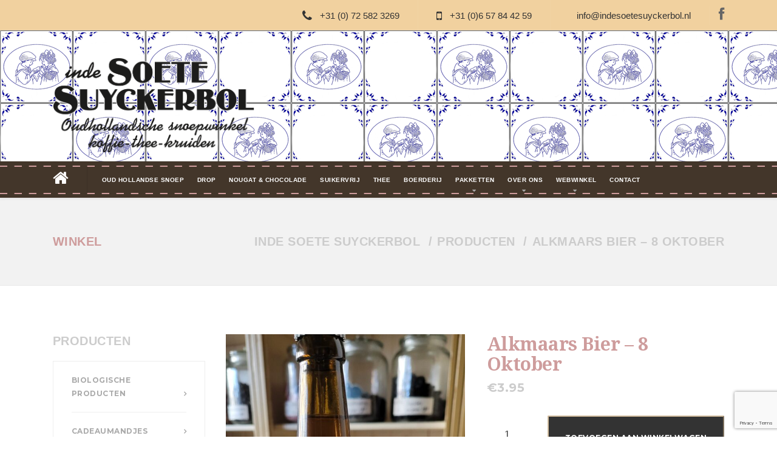

--- FILE ---
content_type: text/html; charset=UTF-8
request_url: http://indesoetesuyckerbol.nl/product/alkmaars-bier-8-oktober/
body_size: 67994
content:

<!DOCTYPE html>
<html lang="nl-NL" class="no-js">
	<head>
		<meta charset="UTF-8" />
		<meta name="viewport" content="width=device-width, initial-scale=1.0" />
		
		<meta name='robots' content='index, follow, max-image-preview:large, max-snippet:-1, max-video-preview:-1' />

	<!-- This site is optimized with the Yoast SEO plugin v26.0 - https://yoast.com/wordpress/plugins/seo/ -->
	<title>Alkmaars Bier - 8 Oktober - Inde Soete Suyckerbol</title>
	<link rel="canonical" href="https://indesoetesuyckerbol.nl/product/alkmaars-bier-8-oktober/" />
	<meta property="og:locale" content="nl_NL" />
	<meta property="og:type" content="article" />
	<meta property="og:title" content="Alkmaars Bier - 8 Oktober - Inde Soete Suyckerbol" />
	<meta property="og:description" content="Het 8 Oktoberbier van Brouwerij de Die is speciaal gebrouwen ter nagedachtenis aan het ontzet van Alkmaar. Het vleugje Gember geeft het de kenmerkende zoete smaak. 5,5% alcohol &#8211; 33cl inhoud." />
	<meta property="og:url" content="https://indesoetesuyckerbol.nl/product/alkmaars-bier-8-oktober/" />
	<meta property="og:site_name" content="Inde Soete Suyckerbol" />
	<meta property="article:publisher" content="https://www.facebook.com/profile.php?id=100010938007576&amp;amp%3bamp%3bamp%3bamp%3bamp%3bamp%3bamp%3bamp%3bamp%3bamp%3bamp%3bamp%3bamp%3bamp%3bamp%3bamp%3bamp%3bamp%3bamp%3bamp%3bamp%3bfref=ts" />
	<meta property="article:modified_time" content="2023-10-26T15:01:36+00:00" />
	<meta property="og:image" content="https://indesoetesuyckerbol.nl/wp-content/uploads/2021/01/20210125_101411-scaled.jpg" />
	<meta property="og:image:width" content="1440" />
	<meta property="og:image:height" content="2560" />
	<meta property="og:image:type" content="image/jpeg" />
	<meta name="twitter:card" content="summary_large_image" />
	<script type="application/ld+json" class="yoast-schema-graph">{"@context":"https://schema.org","@graph":[{"@type":"WebPage","@id":"https://indesoetesuyckerbol.nl/product/alkmaars-bier-8-oktober/","url":"https://indesoetesuyckerbol.nl/product/alkmaars-bier-8-oktober/","name":"Alkmaars Bier - 8 Oktober - Inde Soete Suyckerbol","isPartOf":{"@id":"https://indesoetesuyckerbol.nl/#website"},"primaryImageOfPage":{"@id":"https://indesoetesuyckerbol.nl/product/alkmaars-bier-8-oktober/#primaryimage"},"image":{"@id":"https://indesoetesuyckerbol.nl/product/alkmaars-bier-8-oktober/#primaryimage"},"thumbnailUrl":"https://indesoetesuyckerbol.nl/wp-content/uploads/2021/01/20210125_101411-scaled.jpg","datePublished":"2021-01-26T09:20:22+00:00","dateModified":"2023-10-26T15:01:36+00:00","breadcrumb":{"@id":"https://indesoetesuyckerbol.nl/product/alkmaars-bier-8-oktober/#breadcrumb"},"inLanguage":"nl-NL","potentialAction":[{"@type":"ReadAction","target":["https://indesoetesuyckerbol.nl/product/alkmaars-bier-8-oktober/"]}]},{"@type":"ImageObject","inLanguage":"nl-NL","@id":"https://indesoetesuyckerbol.nl/product/alkmaars-bier-8-oktober/#primaryimage","url":"https://indesoetesuyckerbol.nl/wp-content/uploads/2021/01/20210125_101411-scaled.jpg","contentUrl":"https://indesoetesuyckerbol.nl/wp-content/uploads/2021/01/20210125_101411-scaled.jpg","width":1440,"height":2560},{"@type":"BreadcrumbList","@id":"https://indesoetesuyckerbol.nl/product/alkmaars-bier-8-oktober/#breadcrumb","itemListElement":[{"@type":"ListItem","position":1,"name":"Home","item":"https://indesoetesuyckerbol.nl/"},{"@type":"ListItem","position":2,"name":"Winkel","item":"https://indesoetesuyckerbol.nl/shop/"},{"@type":"ListItem","position":3,"name":"Alkmaars Bier &#8211; 8 Oktober"}]},{"@type":"WebSite","@id":"https://indesoetesuyckerbol.nl/#website","url":"https://indesoetesuyckerbol.nl/","name":"Inde Soete Suyckerbol","description":"","potentialAction":[{"@type":"SearchAction","target":{"@type":"EntryPoint","urlTemplate":"https://indesoetesuyckerbol.nl/?s={search_term_string}"},"query-input":{"@type":"PropertyValueSpecification","valueRequired":true,"valueName":"search_term_string"}}],"inLanguage":"nl-NL"}]}</script>
	<!-- / Yoast SEO plugin. -->


<link rel='dns-prefetch' href='//fonts.googleapis.com' />
<link rel="alternate" type="application/rss+xml" title="Inde Soete Suyckerbol &raquo; feed" href="https://indesoetesuyckerbol.nl/feed/" />
<link rel="alternate" type="application/rss+xml" title="Inde Soete Suyckerbol &raquo; reacties feed" href="https://indesoetesuyckerbol.nl/comments/feed/" />
<link rel="alternate" title="oEmbed (JSON)" type="application/json+oembed" href="https://indesoetesuyckerbol.nl/wp-json/oembed/1.0/embed?url=https%3A%2F%2Findesoetesuyckerbol.nl%2Fproduct%2Falkmaars-bier-8-oktober%2F" />
<link rel="alternate" title="oEmbed (XML)" type="text/xml+oembed" href="https://indesoetesuyckerbol.nl/wp-json/oembed/1.0/embed?url=https%3A%2F%2Findesoetesuyckerbol.nl%2Fproduct%2Falkmaars-bier-8-oktober%2F&#038;format=xml" />
<style id='wp-img-auto-sizes-contain-inline-css' type='text/css'>
img:is([sizes=auto i],[sizes^="auto," i]){contain-intrinsic-size:3000px 1500px}
/*# sourceURL=wp-img-auto-sizes-contain-inline-css */
</style>
<style id='wp-emoji-styles-inline-css' type='text/css'>

	img.wp-smiley, img.emoji {
		display: inline !important;
		border: none !important;
		box-shadow: none !important;
		height: 1em !important;
		width: 1em !important;
		margin: 0 0.07em !important;
		vertical-align: -0.1em !important;
		background: none !important;
		padding: 0 !important;
	}
/*# sourceURL=wp-emoji-styles-inline-css */
</style>
<style id='wp-block-library-inline-css' type='text/css'>
:root{--wp-block-synced-color:#7a00df;--wp-block-synced-color--rgb:122,0,223;--wp-bound-block-color:var(--wp-block-synced-color);--wp-editor-canvas-background:#ddd;--wp-admin-theme-color:#007cba;--wp-admin-theme-color--rgb:0,124,186;--wp-admin-theme-color-darker-10:#006ba1;--wp-admin-theme-color-darker-10--rgb:0,107,160.5;--wp-admin-theme-color-darker-20:#005a87;--wp-admin-theme-color-darker-20--rgb:0,90,135;--wp-admin-border-width-focus:2px}@media (min-resolution:192dpi){:root{--wp-admin-border-width-focus:1.5px}}.wp-element-button{cursor:pointer}:root .has-very-light-gray-background-color{background-color:#eee}:root .has-very-dark-gray-background-color{background-color:#313131}:root .has-very-light-gray-color{color:#eee}:root .has-very-dark-gray-color{color:#313131}:root .has-vivid-green-cyan-to-vivid-cyan-blue-gradient-background{background:linear-gradient(135deg,#00d084,#0693e3)}:root .has-purple-crush-gradient-background{background:linear-gradient(135deg,#34e2e4,#4721fb 50%,#ab1dfe)}:root .has-hazy-dawn-gradient-background{background:linear-gradient(135deg,#faaca8,#dad0ec)}:root .has-subdued-olive-gradient-background{background:linear-gradient(135deg,#fafae1,#67a671)}:root .has-atomic-cream-gradient-background{background:linear-gradient(135deg,#fdd79a,#004a59)}:root .has-nightshade-gradient-background{background:linear-gradient(135deg,#330968,#31cdcf)}:root .has-midnight-gradient-background{background:linear-gradient(135deg,#020381,#2874fc)}:root{--wp--preset--font-size--normal:16px;--wp--preset--font-size--huge:42px}.has-regular-font-size{font-size:1em}.has-larger-font-size{font-size:2.625em}.has-normal-font-size{font-size:var(--wp--preset--font-size--normal)}.has-huge-font-size{font-size:var(--wp--preset--font-size--huge)}.has-text-align-center{text-align:center}.has-text-align-left{text-align:left}.has-text-align-right{text-align:right}.has-fit-text{white-space:nowrap!important}#end-resizable-editor-section{display:none}.aligncenter{clear:both}.items-justified-left{justify-content:flex-start}.items-justified-center{justify-content:center}.items-justified-right{justify-content:flex-end}.items-justified-space-between{justify-content:space-between}.screen-reader-text{border:0;clip-path:inset(50%);height:1px;margin:-1px;overflow:hidden;padding:0;position:absolute;width:1px;word-wrap:normal!important}.screen-reader-text:focus{background-color:#ddd;clip-path:none;color:#444;display:block;font-size:1em;height:auto;left:5px;line-height:normal;padding:15px 23px 14px;text-decoration:none;top:5px;width:auto;z-index:100000}html :where(.has-border-color){border-style:solid}html :where([style*=border-top-color]){border-top-style:solid}html :where([style*=border-right-color]){border-right-style:solid}html :where([style*=border-bottom-color]){border-bottom-style:solid}html :where([style*=border-left-color]){border-left-style:solid}html :where([style*=border-width]){border-style:solid}html :where([style*=border-top-width]){border-top-style:solid}html :where([style*=border-right-width]){border-right-style:solid}html :where([style*=border-bottom-width]){border-bottom-style:solid}html :where([style*=border-left-width]){border-left-style:solid}html :where(img[class*=wp-image-]){height:auto;max-width:100%}:where(figure){margin:0 0 1em}html :where(.is-position-sticky){--wp-admin--admin-bar--position-offset:var(--wp-admin--admin-bar--height,0px)}@media screen and (max-width:600px){html :where(.is-position-sticky){--wp-admin--admin-bar--position-offset:0px}}

/*# sourceURL=wp-block-library-inline-css */
</style><link rel='stylesheet' id='wc-blocks-style-css' href='http://indesoetesuyckerbol.nl/wp-content/plugins/woocommerce/assets/client/blocks/wc-blocks.css?ver=wc-10.2.1' type='text/css' media='all' />
<style id='global-styles-inline-css' type='text/css'>
:root{--wp--preset--aspect-ratio--square: 1;--wp--preset--aspect-ratio--4-3: 4/3;--wp--preset--aspect-ratio--3-4: 3/4;--wp--preset--aspect-ratio--3-2: 3/2;--wp--preset--aspect-ratio--2-3: 2/3;--wp--preset--aspect-ratio--16-9: 16/9;--wp--preset--aspect-ratio--9-16: 9/16;--wp--preset--color--black: #000000;--wp--preset--color--cyan-bluish-gray: #abb8c3;--wp--preset--color--white: #ffffff;--wp--preset--color--pale-pink: #f78da7;--wp--preset--color--vivid-red: #cf2e2e;--wp--preset--color--luminous-vivid-orange: #ff6900;--wp--preset--color--luminous-vivid-amber: #fcb900;--wp--preset--color--light-green-cyan: #7bdcb5;--wp--preset--color--vivid-green-cyan: #00d084;--wp--preset--color--pale-cyan-blue: #8ed1fc;--wp--preset--color--vivid-cyan-blue: #0693e3;--wp--preset--color--vivid-purple: #9b51e0;--wp--preset--gradient--vivid-cyan-blue-to-vivid-purple: linear-gradient(135deg,rgb(6,147,227) 0%,rgb(155,81,224) 100%);--wp--preset--gradient--light-green-cyan-to-vivid-green-cyan: linear-gradient(135deg,rgb(122,220,180) 0%,rgb(0,208,130) 100%);--wp--preset--gradient--luminous-vivid-amber-to-luminous-vivid-orange: linear-gradient(135deg,rgb(252,185,0) 0%,rgb(255,105,0) 100%);--wp--preset--gradient--luminous-vivid-orange-to-vivid-red: linear-gradient(135deg,rgb(255,105,0) 0%,rgb(207,46,46) 100%);--wp--preset--gradient--very-light-gray-to-cyan-bluish-gray: linear-gradient(135deg,rgb(238,238,238) 0%,rgb(169,184,195) 100%);--wp--preset--gradient--cool-to-warm-spectrum: linear-gradient(135deg,rgb(74,234,220) 0%,rgb(151,120,209) 20%,rgb(207,42,186) 40%,rgb(238,44,130) 60%,rgb(251,105,98) 80%,rgb(254,248,76) 100%);--wp--preset--gradient--blush-light-purple: linear-gradient(135deg,rgb(255,206,236) 0%,rgb(152,150,240) 100%);--wp--preset--gradient--blush-bordeaux: linear-gradient(135deg,rgb(254,205,165) 0%,rgb(254,45,45) 50%,rgb(107,0,62) 100%);--wp--preset--gradient--luminous-dusk: linear-gradient(135deg,rgb(255,203,112) 0%,rgb(199,81,192) 50%,rgb(65,88,208) 100%);--wp--preset--gradient--pale-ocean: linear-gradient(135deg,rgb(255,245,203) 0%,rgb(182,227,212) 50%,rgb(51,167,181) 100%);--wp--preset--gradient--electric-grass: linear-gradient(135deg,rgb(202,248,128) 0%,rgb(113,206,126) 100%);--wp--preset--gradient--midnight: linear-gradient(135deg,rgb(2,3,129) 0%,rgb(40,116,252) 100%);--wp--preset--font-size--small: 13px;--wp--preset--font-size--medium: 20px;--wp--preset--font-size--large: 36px;--wp--preset--font-size--x-large: 42px;--wp--preset--spacing--20: 0.44rem;--wp--preset--spacing--30: 0.67rem;--wp--preset--spacing--40: 1rem;--wp--preset--spacing--50: 1.5rem;--wp--preset--spacing--60: 2.25rem;--wp--preset--spacing--70: 3.38rem;--wp--preset--spacing--80: 5.06rem;--wp--preset--shadow--natural: 6px 6px 9px rgba(0, 0, 0, 0.2);--wp--preset--shadow--deep: 12px 12px 50px rgba(0, 0, 0, 0.4);--wp--preset--shadow--sharp: 6px 6px 0px rgba(0, 0, 0, 0.2);--wp--preset--shadow--outlined: 6px 6px 0px -3px rgb(255, 255, 255), 6px 6px rgb(0, 0, 0);--wp--preset--shadow--crisp: 6px 6px 0px rgb(0, 0, 0);}:where(.is-layout-flex){gap: 0.5em;}:where(.is-layout-grid){gap: 0.5em;}body .is-layout-flex{display: flex;}.is-layout-flex{flex-wrap: wrap;align-items: center;}.is-layout-flex > :is(*, div){margin: 0;}body .is-layout-grid{display: grid;}.is-layout-grid > :is(*, div){margin: 0;}:where(.wp-block-columns.is-layout-flex){gap: 2em;}:where(.wp-block-columns.is-layout-grid){gap: 2em;}:where(.wp-block-post-template.is-layout-flex){gap: 1.25em;}:where(.wp-block-post-template.is-layout-grid){gap: 1.25em;}.has-black-color{color: var(--wp--preset--color--black) !important;}.has-cyan-bluish-gray-color{color: var(--wp--preset--color--cyan-bluish-gray) !important;}.has-white-color{color: var(--wp--preset--color--white) !important;}.has-pale-pink-color{color: var(--wp--preset--color--pale-pink) !important;}.has-vivid-red-color{color: var(--wp--preset--color--vivid-red) !important;}.has-luminous-vivid-orange-color{color: var(--wp--preset--color--luminous-vivid-orange) !important;}.has-luminous-vivid-amber-color{color: var(--wp--preset--color--luminous-vivid-amber) !important;}.has-light-green-cyan-color{color: var(--wp--preset--color--light-green-cyan) !important;}.has-vivid-green-cyan-color{color: var(--wp--preset--color--vivid-green-cyan) !important;}.has-pale-cyan-blue-color{color: var(--wp--preset--color--pale-cyan-blue) !important;}.has-vivid-cyan-blue-color{color: var(--wp--preset--color--vivid-cyan-blue) !important;}.has-vivid-purple-color{color: var(--wp--preset--color--vivid-purple) !important;}.has-black-background-color{background-color: var(--wp--preset--color--black) !important;}.has-cyan-bluish-gray-background-color{background-color: var(--wp--preset--color--cyan-bluish-gray) !important;}.has-white-background-color{background-color: var(--wp--preset--color--white) !important;}.has-pale-pink-background-color{background-color: var(--wp--preset--color--pale-pink) !important;}.has-vivid-red-background-color{background-color: var(--wp--preset--color--vivid-red) !important;}.has-luminous-vivid-orange-background-color{background-color: var(--wp--preset--color--luminous-vivid-orange) !important;}.has-luminous-vivid-amber-background-color{background-color: var(--wp--preset--color--luminous-vivid-amber) !important;}.has-light-green-cyan-background-color{background-color: var(--wp--preset--color--light-green-cyan) !important;}.has-vivid-green-cyan-background-color{background-color: var(--wp--preset--color--vivid-green-cyan) !important;}.has-pale-cyan-blue-background-color{background-color: var(--wp--preset--color--pale-cyan-blue) !important;}.has-vivid-cyan-blue-background-color{background-color: var(--wp--preset--color--vivid-cyan-blue) !important;}.has-vivid-purple-background-color{background-color: var(--wp--preset--color--vivid-purple) !important;}.has-black-border-color{border-color: var(--wp--preset--color--black) !important;}.has-cyan-bluish-gray-border-color{border-color: var(--wp--preset--color--cyan-bluish-gray) !important;}.has-white-border-color{border-color: var(--wp--preset--color--white) !important;}.has-pale-pink-border-color{border-color: var(--wp--preset--color--pale-pink) !important;}.has-vivid-red-border-color{border-color: var(--wp--preset--color--vivid-red) !important;}.has-luminous-vivid-orange-border-color{border-color: var(--wp--preset--color--luminous-vivid-orange) !important;}.has-luminous-vivid-amber-border-color{border-color: var(--wp--preset--color--luminous-vivid-amber) !important;}.has-light-green-cyan-border-color{border-color: var(--wp--preset--color--light-green-cyan) !important;}.has-vivid-green-cyan-border-color{border-color: var(--wp--preset--color--vivid-green-cyan) !important;}.has-pale-cyan-blue-border-color{border-color: var(--wp--preset--color--pale-cyan-blue) !important;}.has-vivid-cyan-blue-border-color{border-color: var(--wp--preset--color--vivid-cyan-blue) !important;}.has-vivid-purple-border-color{border-color: var(--wp--preset--color--vivid-purple) !important;}.has-vivid-cyan-blue-to-vivid-purple-gradient-background{background: var(--wp--preset--gradient--vivid-cyan-blue-to-vivid-purple) !important;}.has-light-green-cyan-to-vivid-green-cyan-gradient-background{background: var(--wp--preset--gradient--light-green-cyan-to-vivid-green-cyan) !important;}.has-luminous-vivid-amber-to-luminous-vivid-orange-gradient-background{background: var(--wp--preset--gradient--luminous-vivid-amber-to-luminous-vivid-orange) !important;}.has-luminous-vivid-orange-to-vivid-red-gradient-background{background: var(--wp--preset--gradient--luminous-vivid-orange-to-vivid-red) !important;}.has-very-light-gray-to-cyan-bluish-gray-gradient-background{background: var(--wp--preset--gradient--very-light-gray-to-cyan-bluish-gray) !important;}.has-cool-to-warm-spectrum-gradient-background{background: var(--wp--preset--gradient--cool-to-warm-spectrum) !important;}.has-blush-light-purple-gradient-background{background: var(--wp--preset--gradient--blush-light-purple) !important;}.has-blush-bordeaux-gradient-background{background: var(--wp--preset--gradient--blush-bordeaux) !important;}.has-luminous-dusk-gradient-background{background: var(--wp--preset--gradient--luminous-dusk) !important;}.has-pale-ocean-gradient-background{background: var(--wp--preset--gradient--pale-ocean) !important;}.has-electric-grass-gradient-background{background: var(--wp--preset--gradient--electric-grass) !important;}.has-midnight-gradient-background{background: var(--wp--preset--gradient--midnight) !important;}.has-small-font-size{font-size: var(--wp--preset--font-size--small) !important;}.has-medium-font-size{font-size: var(--wp--preset--font-size--medium) !important;}.has-large-font-size{font-size: var(--wp--preset--font-size--large) !important;}.has-x-large-font-size{font-size: var(--wp--preset--font-size--x-large) !important;}
/*# sourceURL=global-styles-inline-css */
</style>

<style id='classic-theme-styles-inline-css' type='text/css'>
/*! This file is auto-generated */
.wp-block-button__link{color:#fff;background-color:#32373c;border-radius:9999px;box-shadow:none;text-decoration:none;padding:calc(.667em + 2px) calc(1.333em + 2px);font-size:1.125em}.wp-block-file__button{background:#32373c;color:#fff;text-decoration:none}
/*# sourceURL=/wp-includes/css/classic-themes.min.css */
</style>
<link rel='stylesheet' id='contact-form-7-css' href='http://indesoetesuyckerbol.nl/wp-content/plugins/contact-form-7/includes/css/styles.css?ver=6.1.1' type='text/css' media='all' />
<link rel='stylesheet' id='woocommerce-layout-css' href='http://indesoetesuyckerbol.nl/wp-content/plugins/woocommerce/assets/css/woocommerce-layout.css?ver=10.2.1' type='text/css' media='all' />
<link rel='stylesheet' id='woocommerce-smallscreen-css' href='http://indesoetesuyckerbol.nl/wp-content/plugins/woocommerce/assets/css/woocommerce-smallscreen.css?ver=10.2.1' type='text/css' media='only screen and (max-width: 767px)' />
<link rel='stylesheet' id='woocommerce-general-css' href='http://indesoetesuyckerbol.nl/wp-content/plugins/woocommerce/assets/css/woocommerce.css?ver=10.2.1' type='text/css' media='all' />
<style id='woocommerce-inline-inline-css' type='text/css'>
.woocommerce form .form-row .required { visibility: visible; }
/*# sourceURL=woocommerce-inline-inline-css */
</style>
<link rel='stylesheet' id='brands-styles-css' href='http://indesoetesuyckerbol.nl/wp-content/plugins/woocommerce/assets/css/brands.css?ver=10.2.1' type='text/css' media='all' />
<link rel='stylesheet' id='beauty-main-css' href='http://indesoetesuyckerbol.nl/wp-content/themes/beauty-pt/style.css?ver=1.2.2' type='text/css' media='all' />
<link rel='stylesheet' id='beauty-woocommerce-css' href='http://indesoetesuyckerbol.nl/wp-content/themes/beauty-pt/woocommerce.css?ver=1.2.2' type='text/css' media='all' />
<style id='beauty-woocommerce-inline-css' type='text/css'>
/* WP Customizer start */

/* WP Customizer end */
@media (min-width: 992px) { .header__logo img { margin-top: 25px; } }

/* User custom CSS start */
.btn-dark{
background-color:#ce9c9c;
}

.button{
background-color:#ce9c9c;
}

.btn-oliebol{
background-color: #F1D19F;
color: #fff;
}

.btn-oliebol:hover{
background-color: #b9a381;
color: #fff;
}

.qtywrap td{
background-color: #fff;
}

@media (min-width: 992px){
.main-navigation a {
font-size: 10px;
}
}

.hidden{
display: none;
}

.woocommerce-shipping-destination{
display: none;
}

/* User custom CSS end */

/*# sourceURL=beauty-woocommerce-inline-css */
</style>
<link rel='stylesheet' id='beauty-google-fonts-css' href='//fonts.googleapis.com/css?family=Montserrat%3A700%7CDroid+Serif%3A700%7CSource+Sans+Pro%3A400%2C700&#038;subset=latin' type='text/css' media='all' />
<link rel='stylesheet' id='wcplpro_select2_css-css' href='http://indesoetesuyckerbol.nl/wp-content/plugins/woo-products-list/select2/select2.css?ver=6.9' type='text/css' media='all' />
<link rel='stylesheet' id='wcplpro_css-css' href='http://indesoetesuyckerbol.nl/wp-content/plugins/woo-products-list/assets/css/wcplpro.css?ver=6.9' type='text/css' media='all' />
<link rel='stylesheet' id='woocommerce_prettyPhoto_css-css' href='http://indesoetesuyckerbol.nl/wp-content/plugins/woocommerce/assets/css/prettyPhoto.css?ver=10.2.1' type='text/css' media='all' />
<link rel='stylesheet' id='wp-featherlight-css' href='http://indesoetesuyckerbol.nl/wp-content/plugins/wp-featherlight/css/wp-featherlight.min.css?ver=1.3.4' type='text/css' media='all' />
<link rel='stylesheet' id='dhwc-widget-brand-slider-css' href='https://indesoetesuyckerbol.nl/wp-content/plugins/dhvc-woocommerce/includes/dhwc-brand/assets/css/jquery.bxslider.css?ver=6.9' type='text/css' media='all' />
<script type="text/javascript" src="http://indesoetesuyckerbol.nl/wp-includes/js/jquery/jquery.min.js?ver=3.7.1" id="jquery-core-js"></script>
<script type="text/javascript" src="http://indesoetesuyckerbol.nl/wp-includes/js/jquery/jquery-migrate.min.js?ver=3.4.1" id="jquery-migrate-js"></script>
<script type="text/javascript" src="http://indesoetesuyckerbol.nl/wp-content/plugins/woocommerce/assets/js/jquery-blockui/jquery.blockUI.min.js?ver=2.7.0-wc.10.2.1" id="jquery-blockui-js" defer="defer" data-wp-strategy="defer"></script>
<script type="text/javascript" id="wc-add-to-cart-js-extra">
/* <![CDATA[ */
var wc_add_to_cart_params = {"ajax_url":"/wp-admin/admin-ajax.php","wc_ajax_url":"/?wc-ajax=%%endpoint%%","i18n_view_cart":"Bekijk winkelwagen","cart_url":"https://indesoetesuyckerbol.nl/shop/cart/","is_cart":"","cart_redirect_after_add":"no"};
//# sourceURL=wc-add-to-cart-js-extra
/* ]]> */
</script>
<script type="text/javascript" src="http://indesoetesuyckerbol.nl/wp-content/plugins/woocommerce/assets/js/frontend/add-to-cart.min.js?ver=10.2.1" id="wc-add-to-cart-js" defer="defer" data-wp-strategy="defer"></script>
<script type="text/javascript" id="wc-single-product-js-extra">
/* <![CDATA[ */
var wc_single_product_params = {"i18n_required_rating_text":"Selecteer een waardering","i18n_rating_options":["1 van de 5 sterren","2 van de 5 sterren","3 van de 5 sterren","4 van de 5 sterren","5 van de 5 sterren"],"i18n_product_gallery_trigger_text":"Afbeeldinggalerij in volledig scherm bekijken","review_rating_required":"yes","flexslider":{"rtl":false,"animation":"slide","smoothHeight":true,"directionNav":false,"controlNav":"thumbnails","slideshow":false,"animationSpeed":500,"animationLoop":false,"allowOneSlide":false},"zoom_enabled":"","zoom_options":[],"photoswipe_enabled":"","photoswipe_options":{"shareEl":false,"closeOnScroll":false,"history":false,"hideAnimationDuration":0,"showAnimationDuration":0},"flexslider_enabled":""};
//# sourceURL=wc-single-product-js-extra
/* ]]> */
</script>
<script type="text/javascript" src="http://indesoetesuyckerbol.nl/wp-content/plugins/woocommerce/assets/js/frontend/single-product.min.js?ver=10.2.1" id="wc-single-product-js" defer="defer" data-wp-strategy="defer"></script>
<script type="text/javascript" src="http://indesoetesuyckerbol.nl/wp-content/plugins/woocommerce/assets/js/js-cookie/js.cookie.min.js?ver=2.1.4-wc.10.2.1" id="js-cookie-js" defer="defer" data-wp-strategy="defer"></script>
<script type="text/javascript" id="woocommerce-js-extra">
/* <![CDATA[ */
var woocommerce_params = {"ajax_url":"/wp-admin/admin-ajax.php","wc_ajax_url":"/?wc-ajax=%%endpoint%%","i18n_password_show":"Wachtwoord weergeven","i18n_password_hide":"Wachtwoord verbergen"};
//# sourceURL=woocommerce-js-extra
/* ]]> */
</script>
<script type="text/javascript" src="http://indesoetesuyckerbol.nl/wp-content/plugins/woocommerce/assets/js/frontend/woocommerce.min.js?ver=10.2.1" id="woocommerce-js" defer="defer" data-wp-strategy="defer"></script>
<script type="text/javascript" src="http://indesoetesuyckerbol.nl/wp-content/themes/beauty-pt/assets/js/modernizr.custom.20160111.js" id="modernizr-js"></script>
<script type="text/javascript" src="http://indesoetesuyckerbol.nl/wp-content/themes/beauty-pt/bower_components/picturefill/dist/picturefill.min.js?ver=2.2.1" id="picturefill-js"></script>
<script type="text/javascript" src="http://indesoetesuyckerbol.nl/wp-includes/js/underscore.min.js?ver=1.13.7" id="underscore-js"></script>
<script type="text/javascript" src="http://indesoetesuyckerbol.nl/wp-content/plugins/woo-products-list/select2/select2.min.js?ver=6.9" id="wcplpro_select2_js-js"></script>
<script type="text/javascript" src="http://indesoetesuyckerbol.nl/wp-content/plugins/woo-products-list/assets/js/stupidtable.js?ver=6.9" id="wcplpro_table_sort-js"></script>
<script type="text/javascript" id="wcplpro_js-js-extra">
/* <![CDATA[ */
var wcplprovars = {"ajax_url":"https://indesoetesuyckerbol.nl/wp-admin/admin-ajax.php","cart_url":"https://indesoetesuyckerbol.nl/shop/cart/","currency_symbol":"\u20ac","thousand_separator":",","decimal_separator":".","decimal_decimals":"2","currency_pos":"left","price_display_suffix":"","wcplpro_ajax":"0"};
//# sourceURL=wcplpro_js-js-extra
/* ]]> */
</script>
<script type="text/javascript" src="http://indesoetesuyckerbol.nl/wp-content/plugins/woo-products-list/assets/js/wcplpro.js?ver=6.9" id="wcplpro_js-js"></script>
<script type="text/javascript" src="http://indesoetesuyckerbol.nl/wp-content/plugins/woocommerce/assets/js/prettyPhoto/jquery.prettyPhoto.min.js?ver=3.1.6-wc.10.2.1" id="prettyPhoto-js" defer="defer" data-wp-strategy="defer"></script>
<script type="text/javascript" src="http://indesoetesuyckerbol.nl/wp-content/plugins/woocommerce/assets/js/prettyPhoto/jquery.prettyPhoto.init.min.js?ver=10.2.1" id="prettyPhoto-init-js" defer="defer" data-wp-strategy="defer"></script>
<script type="text/javascript" id="wp-util-js-extra">
/* <![CDATA[ */
var _wpUtilSettings = {"ajax":{"url":"/wp-admin/admin-ajax.php"}};
//# sourceURL=wp-util-js-extra
/* ]]> */
</script>
<script type="text/javascript" src="http://indesoetesuyckerbol.nl/wp-includes/js/wp-util.min.js?ver=6.9" id="wp-util-js"></script>
<script type="text/javascript" src="http://indesoetesuyckerbol.nl/wp-content/plugins/woocommerce/assets/js/frontend/add-to-cart-variation.min.js?ver=10.2.1" id="wc-add-to-cart-variation-js" defer="defer" data-wp-strategy="defer"></script>
<link rel="https://api.w.org/" href="https://indesoetesuyckerbol.nl/wp-json/" /><link rel="alternate" title="JSON" type="application/json" href="https://indesoetesuyckerbol.nl/wp-json/wp/v2/product/3617" /><link rel="EditURI" type="application/rsd+xml" title="RSD" href="https://indesoetesuyckerbol.nl/xmlrpc.php?rsd" />
<meta name="generator" content="WordPress 6.9" />
<meta name="generator" content="WooCommerce 10.2.1" />
<link rel='shortlink' href='https://indesoetesuyckerbol.nl/?p=3617' />
	<noscript><style>.woocommerce-product-gallery{ opacity: 1 !important; }</style></noscript>
	<style type="text/css">.recentcomments a{display:inline !important;padding:0 !important;margin:0 !important;}</style>
<script>
  (function(i,s,o,g,r,a,m){i['GoogleAnalyticsObject']=r;i[r]=i[r]||function(){
  (i[r].q=i[r].q||[]).push(arguments)},i[r].l=1*new Date();a=s.createElement(o),
  m=s.getElementsByTagName(o)[0];a.async=1;a.src=g;m.parentNode.insertBefore(a,m)
  })(window,document,'script','https://www.google-analytics.com/analytics.js','ga');

  ga('create', 'UA-91767925-1', 'auto');
  ga('send', 'pageview');

</script>
<link rel="icon" href="https://indesoetesuyckerbol.nl/wp-content/uploads/2016/12/cropped-Suyckerbolillustr-32x32.png" sizes="32x32" />
<link rel="icon" href="https://indesoetesuyckerbol.nl/wp-content/uploads/2016/12/cropped-Suyckerbolillustr-192x192.png" sizes="192x192" />
<link rel="apple-touch-icon" href="https://indesoetesuyckerbol.nl/wp-content/uploads/2016/12/cropped-Suyckerbolillustr-180x180.png" />
<meta name="msapplication-TileImage" content="https://indesoetesuyckerbol.nl/wp-content/uploads/2016/12/cropped-Suyckerbolillustr-270x270.png" />
	<link rel='stylesheet' id='dhvc-woo-font-awesome-css' href='http://indesoetesuyckerbol.nl/wp-content/plugins/dhvc-woocommerce/assets/fonts/awesome/css/font-awesome.min.css?ver=4.0.3' type='text/css' media='all' />
<link rel='stylesheet' id='dhvc-woo-css' href='http://indesoetesuyckerbol.nl/wp-content/plugins/dhvc-woocommerce/assets/css/style.css?ver=6.9' type='text/css' media='all' />
</head>

	<body class="wp-singular product-template-default single single-product postid-3617 wp-theme-beauty-pt theme-beauty-pt woocommerce woocommerce-page woocommerce-no-js wp-featherlight-captions">
	<div class="boxed-container">

	<header class="site-header">
		<div class="top">
	<div class="container">
		<div class="top__left">
					</div>
		<div class="top__right">
			<div class="widget  widget-icon-box">
			<div class="icon-box">
	
		<i class="fa  fa-phone"></i>
		<div class="icon-box__text">
			<h4 class="icon-box__title"></h4>
			<span class="icon-box__subtitle">+31 (0) 72 582 3269</span>
		</div>

			</div>
	
</div><div class="widget  widget-icon-box">
			<div class="icon-box">
	
		<i class="fa  fa-mobile"></i>
		<div class="icon-box__text">
			<h4 class="icon-box__title"></h4>
			<span class="icon-box__subtitle">+31 (0)6 57 84 42 59 </span>
		</div>

			</div>
	
</div><div class="widget  widget-icon-box">
			<a class="icon-box" href="mailto:info@indesoetesuyckerbol.nl" target="_self">
	
		<i class="fa  fa-envelope-open-o"></i>
		<div class="icon-box__text">
			<h4 class="icon-box__title"></h4>
			<span class="icon-box__subtitle">info@indesoetesuyckerbol.nl</span>
		</div>

			</a>
	
</div><div class="widget  widget-social-icons">
			<a class="social-icons__link" href="https://www.facebook.com/profile.php?id=100010938007576&#038;fref=ts" target="_blank"><i class="fa  fa-facebook"></i></a>
	
</div>		</div>
	</div>
</div>

		<div class="header__container">
			<div class="container">
				<div class="header  header--left-logo">
					<!-- Logo and site name -->
					<div class="header__logo">
						<a href="https://indesoetesuyckerbol.nl/">
															<img src="https://indesoetesuyckerbol.nl/wp-content/uploads/2017/01/SoeteSuyckerbol_logosize.png" alt="Inde Soete Suyckerbol" srcset="https://indesoetesuyckerbol.nl/wp-content/uploads/2017/01/SoeteSuyckerbol_logosize.png, https://indesoetesuyckerbol.nl/wp-content/uploads/2017/01/SoeteSuyckerbol_logosize.png 2x" class="img-fluid"  width="1375" height="645"  />
													</a>
											</div>
					<!-- Toggle button for Main Navigation on mobile -->
					<button class="btn  btn-hamburger  header__navbar-toggler  hidden-lg-up" type="button" data-toggle="collapse" data-target="#beauty-main-navigation"><i class="fa  fa-bars  hamburger"></i> <span></span></button>
										<!-- Header navigation widget area -->
					<!--
					<div class="header__navigation-widgets">
						<div class="widget  widget-social-icons">
			<a class="social-icons__link" href="https://www.facebook.com/ProteusThemes/" target="_blank"><i class="fa  fa-facebook"></i></a>
			<a class="social-icons__link" href="https://twitter.com/ProteusThemes" target="_blank"><i class="fa  fa-twitter"></i></a>
			<a class="social-icons__link" href="https://www.youtube.com/user/ProteusNetCompany" target="_blank"><i class="fa  fa-youtube"></i></a>
			<a class="social-icons__link" href="https://github.com/ProteusThemes" target="_blank"><i class="fa  fa-github"></i></a>
	
</div>					</div>
					-->
										<!-- Main Navigation -->
					<nav class="header__navigation  collapse  navbar-toggleable-md  js-sticky-offset hidden-lg-up" id="beauty-main-navigation" aria-label="Main Menu">
						<!-- Home Icon in Navigation -->
												<a class="home-icon" href="https://indesoetesuyckerbol.nl/">
							<i class="fa  fa-home"></i>
						</a>
						<ul id="menu-main-menu" class="main-navigation  js-main-nav" role="menubar"><li id="menu-item-832" class="menu-item menu-item-type-post_type menu-item-object-page menu-item-832"><a href="https://indesoetesuyckerbol.nl/oud-hollandse-snoep/">Oud Hollandse Snoep</a></li>
<li id="menu-item-852" class="menu-item menu-item-type-post_type menu-item-object-page menu-item-852"><a href="https://indesoetesuyckerbol.nl/drop/">Drop</a></li>
<li id="menu-item-851" class="menu-item menu-item-type-post_type menu-item-object-page menu-item-851"><a href="https://indesoetesuyckerbol.nl/nougat-chocolade/">Nougat &#038; Chocolade</a></li>
<li id="menu-item-1021" class="menu-item menu-item-type-post_type menu-item-object-page menu-item-1021"><a href="https://indesoetesuyckerbol.nl/suikervrij/">Suikervrij</a></li>
<li id="menu-item-1020" class="menu-item menu-item-type-post_type menu-item-object-page menu-item-1020"><a href="https://indesoetesuyckerbol.nl/thee/">Thee</a></li>
<li id="menu-item-849" class="menu-item menu-item-type-post_type menu-item-object-page menu-item-849"><a href="https://indesoetesuyckerbol.nl/van-de-boerderij/">Boerderij</a></li>
<li id="menu-item-848" class="menu-item menu-item-type-post_type menu-item-object-page menu-item-has-children menu-item-848" aria-haspopup="true" aria-expanded="false" tabindex="0"><a href="https://indesoetesuyckerbol.nl/cadeaus-en-pakketten/">Pakketten</a>
<ul class="sub-menu">
	<li id="menu-item-847" class="menu-item menu-item-type-post_type menu-item-object-page menu-item-847"><a href="https://indesoetesuyckerbol.nl/sinterklaas/">Sinterklaas</a></li>
</ul>
</li>
<li id="menu-item-873" class="menu-item menu-item-type-post_type menu-item-object-page menu-item-has-children menu-item-873" aria-haspopup="true" aria-expanded="false" tabindex="0"><a href="https://indesoetesuyckerbol.nl/over-ons/">Over Ons</a>
<ul class="sub-menu">
	<li id="menu-item-388" class="menu-item menu-item-type-post_type menu-item-object-page menu-item-388"><a href="https://indesoetesuyckerbol.nl/nieuws/">Nieuws</a></li>
	<li id="menu-item-870" class="menu-item menu-item-type-post_type menu-item-object-page menu-item-870"><a href="https://indesoetesuyckerbol.nl/historie/">Historie</a></li>
	<li id="menu-item-2406" class="menu-item menu-item-type-custom menu-item-object-custom menu-item-2406"><a href="/category/media/">Media</a></li>
	<li id="menu-item-722" class="menu-item menu-item-type-post_type menu-item-object-page menu-item-722"><a href="https://indesoetesuyckerbol.nl/gallery/">Gallery</a></li>
</ul>
</li>
<li id="menu-item-1170" class="menu-item menu-item-type-post_type menu-item-object-page menu-item-has-children current_page_parent menu-item-1170" aria-haspopup="true" aria-expanded="false" tabindex="0"><a href="https://indesoetesuyckerbol.nl/shop/">Webwinkel</a>
<ul class="sub-menu">
	<li id="menu-item-1950" class="menu-item menu-item-type-post_type menu-item-object-page current_page_parent menu-item-1950"><a href="https://indesoetesuyckerbol.nl/shop/">Winkel</a></li>
	<li id="menu-item-1171" class="menu-item menu-item-type-post_type menu-item-object-page menu-item-1171"><a href="https://indesoetesuyckerbol.nl/shop/cart/">Winkelwagen</a></li>
	<li id="menu-item-1172" class="menu-item menu-item-type-post_type menu-item-object-page menu-item-1172"><a href="https://indesoetesuyckerbol.nl/shop/checkout/">Checkout</a></li>
</ul>
</li>
<li id="menu-item-387" class="menu-item menu-item-type-post_type menu-item-object-page menu-item-387"><a href="https://indesoetesuyckerbol.nl/contact/">Contact</a></li>
</ul>					</nav>
										<!-- Header right widget area -->
					<div class="header__right-widgets">
											</div>
				</div>
			</div>

			<div class='nav-container collapse  navbar-toggleable-md'>
				<div class='container'>
				<!-- Main Navigation -->
					<nav class="header__navigation  collapse  navbar-toggleable-md  js-sticky-offset" id="beauty-main-navigation" aria-label="Main Menu">
						<!-- Home Icon in Navigation -->
												<a class="home-icon" href="https://indesoetesuyckerbol.nl/">
							<i class="fa  fa-home"></i>
						</a>
						<ul id="menu-main-menu-1" class="main-navigation  js-main-nav" role="menubar"><li class="menu-item menu-item-type-post_type menu-item-object-page menu-item-832"><a href="https://indesoetesuyckerbol.nl/oud-hollandse-snoep/">Oud Hollandse Snoep</a></li>
<li class="menu-item menu-item-type-post_type menu-item-object-page menu-item-852"><a href="https://indesoetesuyckerbol.nl/drop/">Drop</a></li>
<li class="menu-item menu-item-type-post_type menu-item-object-page menu-item-851"><a href="https://indesoetesuyckerbol.nl/nougat-chocolade/">Nougat &#038; Chocolade</a></li>
<li class="menu-item menu-item-type-post_type menu-item-object-page menu-item-1021"><a href="https://indesoetesuyckerbol.nl/suikervrij/">Suikervrij</a></li>
<li class="menu-item menu-item-type-post_type menu-item-object-page menu-item-1020"><a href="https://indesoetesuyckerbol.nl/thee/">Thee</a></li>
<li class="menu-item menu-item-type-post_type menu-item-object-page menu-item-849"><a href="https://indesoetesuyckerbol.nl/van-de-boerderij/">Boerderij</a></li>
<li class="menu-item menu-item-type-post_type menu-item-object-page menu-item-has-children menu-item-848" aria-haspopup="true" aria-expanded="false" tabindex="0"><a href="https://indesoetesuyckerbol.nl/cadeaus-en-pakketten/">Pakketten</a>
<ul class="sub-menu">
	<li class="menu-item menu-item-type-post_type menu-item-object-page menu-item-847"><a href="https://indesoetesuyckerbol.nl/sinterklaas/">Sinterklaas</a></li>
</ul>
</li>
<li class="menu-item menu-item-type-post_type menu-item-object-page menu-item-has-children menu-item-873" aria-haspopup="true" aria-expanded="false" tabindex="0"><a href="https://indesoetesuyckerbol.nl/over-ons/">Over Ons</a>
<ul class="sub-menu">
	<li class="menu-item menu-item-type-post_type menu-item-object-page menu-item-388"><a href="https://indesoetesuyckerbol.nl/nieuws/">Nieuws</a></li>
	<li class="menu-item menu-item-type-post_type menu-item-object-page menu-item-870"><a href="https://indesoetesuyckerbol.nl/historie/">Historie</a></li>
	<li class="menu-item menu-item-type-custom menu-item-object-custom menu-item-2406"><a href="/category/media/">Media</a></li>
	<li class="menu-item menu-item-type-post_type menu-item-object-page menu-item-722"><a href="https://indesoetesuyckerbol.nl/gallery/">Gallery</a></li>
</ul>
</li>
<li class="menu-item menu-item-type-post_type menu-item-object-page menu-item-has-children current_page_parent menu-item-1170" aria-haspopup="true" aria-expanded="false" tabindex="0"><a href="https://indesoetesuyckerbol.nl/shop/">Webwinkel</a>
<ul class="sub-menu">
	<li class="menu-item menu-item-type-post_type menu-item-object-page current_page_parent menu-item-1950"><a href="https://indesoetesuyckerbol.nl/shop/">Winkel</a></li>
	<li class="menu-item menu-item-type-post_type menu-item-object-page menu-item-1171"><a href="https://indesoetesuyckerbol.nl/shop/cart/">Winkelwagen</a></li>
	<li class="menu-item menu-item-type-post_type menu-item-object-page menu-item-1172"><a href="https://indesoetesuyckerbol.nl/shop/checkout/">Checkout</a></li>
</ul>
</li>
<li class="menu-item menu-item-type-post_type menu-item-object-page menu-item-387"><a href="https://indesoetesuyckerbol.nl/contact/">Contact</a></li>
</ul>					</nav>
				</div>
			</div>	


		</div>
	</header>
	
	<div class="page-header__container" style="">
		<div class="container">
			<div class="page-header">
				<div class="page-header__text">
					
					<h2 class="page-header__title">Winkel</h2>
									</div>

				<!-- Breadcrumbs -->
					<div class="breadcrumbs">
		<!-- Breadcrumb NavXT 7.4.1 -->
<span property="itemListElement" typeof="ListItem"><a property="item" typeof="WebPage" title="Ga naar Inde Soete Suyckerbol." href="https://indesoetesuyckerbol.nl" class="home" ><span property="name">Inde Soete Suyckerbol</span></a><meta property="position" content="1"></span><span property="itemListElement" typeof="ListItem"><a property="item" typeof="WebPage" title="Ga naar Producten." href="https://indesoetesuyckerbol.nl/shop/" class="archive post-product-archive" ><span property="name">Producten</span></a><meta property="position" content="2"></span><span property="itemListElement" typeof="ListItem"><span property="name" class="post post-product current-item">Alkmaars Bier &#8211; 8 Oktober</span><meta property="url" content="https://indesoetesuyckerbol.nl/product/alkmaars-bier-8-oktober/"><meta property="position" content="3"></span>	</div>
			</div>
		</div>
	</div>

	<div class="content-area  container">
		<div class="row">
			<main id="main" class="site-main  col-xs-12  col-lg-9  col-lg-push-3" role="main">
				
					
			<div class="woocommerce-notices-wrapper"></div><div id="product-3617" class="product type-product post-3617 status-publish first instock product_cat-dranken has-post-thumbnail shipping-taxable purchasable product-type-simple">

	<div class="woocommerce-product-gallery woocommerce-product-gallery--with-images woocommerce-product-gallery--columns-4 images" data-columns="4" style="opacity: 0; transition: opacity .25s ease-in-out;">
	<div class="woocommerce-product-gallery__wrapper">
		<div data-thumb="https://indesoetesuyckerbol.nl/wp-content/uploads/2021/01/20210125_101411-scaled-100x100.jpg" data-thumb-alt="Alkmaars Bier - 8 Oktober" data-thumb-srcset="https://indesoetesuyckerbol.nl/wp-content/uploads/2021/01/20210125_101411-scaled-100x100.jpg 100w, https://indesoetesuyckerbol.nl/wp-content/uploads/2021/01/20210125_101411-300x300.jpg 300w, https://indesoetesuyckerbol.nl/wp-content/uploads/2021/01/20210125_101411-150x150.jpg 150w, https://indesoetesuyckerbol.nl/wp-content/uploads/2021/01/20210125_101411-180x180.jpg 180w, https://indesoetesuyckerbol.nl/wp-content/uploads/2021/01/20210125_101411-600x600.jpg 600w"  data-thumb-sizes="(max-width: 100px) 100vw, 100px" class="woocommerce-product-gallery__image"><a href="https://indesoetesuyckerbol.nl/wp-content/uploads/2021/01/20210125_101411-scaled.jpg"><img width="600" height="1067" src="https://indesoetesuyckerbol.nl/wp-content/uploads/2021/01/20210125_101411-scaled-600x1067.jpg" class="wp-post-image" alt="Alkmaars Bier - 8 Oktober" data-caption="" data-src="https://indesoetesuyckerbol.nl/wp-content/uploads/2021/01/20210125_101411-scaled.jpg" data-large_image="https://indesoetesuyckerbol.nl/wp-content/uploads/2021/01/20210125_101411-scaled.jpg" data-large_image_width="1440" data-large_image_height="2560" decoding="async" fetchpriority="high" srcset="https://indesoetesuyckerbol.nl/wp-content/uploads/2021/01/20210125_101411-scaled-600x1067.jpg 600w, https://indesoetesuyckerbol.nl/wp-content/uploads/2021/01/20210125_101411-scaled.jpg 1440w" sizes="(max-width: 600px) 100vw, 600px" /></a></div>	</div>
</div>

	<div class="summary entry-summary">
		<h1 class="product_title entry-title">Alkmaars Bier &#8211; 8 Oktober</h1><p class="price"><span class="woocommerce-Price-amount amount"><bdi><span class="woocommerce-Price-currencySymbol">&euro;</span>3.95</bdi></span></p>

	
	<form class="cart" action="https://indesoetesuyckerbol.nl/product/alkmaars-bier-8-oktober/" method="post" enctype='multipart/form-data'>
		
		<div class="quantity">
		<label class="screen-reader-text" for="quantity_69715b7746c2a">Alkmaars Bier - 8 Oktober aantal</label>
	<input
		type="number"
				id="quantity_69715b7746c2a"
		class="input-text qty text"
		name="quantity"
		value="1"
		aria-label="Productaantal"
				min="1"
							step="1"
			placeholder=""
			inputmode="numeric"
			autocomplete="off"
			/>
	</div>

		<button type="submit" name="add-to-cart" value="3617" class="single_add_to_cart_button button alt">Toevoegen aan winkelwagen</button>

			</form>

	
<div class="product_meta">

	
	
	<span class="posted_in">Categorie: <a href="https://indesoetesuyckerbol.nl/product-categorie/dranken/" rel="tag">Dranken</a></span>
	
	
</div>
	</div>

	
	<div class="woocommerce-tabs wc-tabs-wrapper">
		<ul class="tabs wc-tabs" role="tablist">
							<li role="presentation" class="description_tab" id="tab-title-description">
					<a href="#tab-description" role="tab" aria-controls="tab-description">
						Beschrijving					</a>
				</li>
					</ul>
					<div class="woocommerce-Tabs-panel woocommerce-Tabs-panel--description panel entry-content wc-tab" id="tab-description" role="tabpanel" aria-labelledby="tab-title-description">
				
	<h2>Beschrijving</h2>

<p>Het 8 Oktoberbier van Brouwerij de Die is speciaal gebrouwen ter nagedachtenis aan het ontzet van Alkmaar. Het vleugje Gember geeft het de kenmerkende zoete smaak. 5,5% alcohol &#8211; 33cl inhoud.</p>
			</div>
		
			</div>


	<section class="related products">

					<h2>Gerelateerde producten</h2>
				<ul class="products columns-3">

			
					<li class="product type-product post-3043 status-publish first instock product_cat-dranken has-post-thumbnail shipping-taxable purchasable product-type-simple">
	<a href="https://indesoetesuyckerbol.nl/product/babbelaar-likeur/" class="woocommerce-LoopProduct-link woocommerce-loop-product__link"><img width="300" height="300" src="https://indesoetesuyckerbol.nl/wp-content/uploads/2020/03/20200326_094742-e1585226333481-300x300.jpg" class="attachment-woocommerce_thumbnail size-woocommerce_thumbnail" alt="Babbelaar likeur" decoding="async" srcset="https://indesoetesuyckerbol.nl/wp-content/uploads/2020/03/20200326_094742-e1585226333481-300x300.jpg 300w, https://indesoetesuyckerbol.nl/wp-content/uploads/2020/03/20200326_094742-e1585226333481-100x100.jpg 100w, https://indesoetesuyckerbol.nl/wp-content/uploads/2020/03/20200326_094742-e1585226333481-150x150.jpg 150w, https://indesoetesuyckerbol.nl/wp-content/uploads/2020/03/20200326_094742-e1585226333481-180x180.jpg 180w, https://indesoetesuyckerbol.nl/wp-content/uploads/2020/03/20200326_094742-e1585226333481-600x600.jpg 600w" sizes="(max-width: 300px) 100vw, 300px" /><h2 class="woocommerce-loop-product__title">Babbelaar likeur</h2>
	<span class="price"><span class="woocommerce-Price-amount amount"><bdi><span class="woocommerce-Price-currencySymbol">&euro;</span>10.95</bdi></span></span>
</a><a href="/product/alkmaars-bier-8-oktober/?add-to-cart=3043" aria-describedby="woocommerce_loop_add_to_cart_link_describedby_3043" data-quantity="1" class="button product_type_simple add_to_cart_button ajax_add_to_cart" data-product_id="3043" data-product_sku="" aria-label="Toevoegen aan winkelwagen: &ldquo;Babbelaar likeur&ldquo;" rel="nofollow" data-success_message="&#039;Babbelaar likeur&#039; is toegevoegd aan je winkelmand" role="button">Toevoegen aan winkelwagen</a>	<span id="woocommerce_loop_add_to_cart_link_describedby_3043" class="screen-reader-text">
			</span>
</li>

			
					<li class="product type-product post-3049 status-publish instock product_cat-dranken has-post-thumbnail shipping-taxable purchasable product-type-simple">
	<a href="https://indesoetesuyckerbol.nl/product/biologische-eierlikeur-naturel/" class="woocommerce-LoopProduct-link woocommerce-loop-product__link"><img width="300" height="300" src="https://indesoetesuyckerbol.nl/wp-content/uploads/2020/03/20200326_094904-e1585226753237-scaled-300x300.jpg" class="attachment-woocommerce_thumbnail size-woocommerce_thumbnail" alt="Biologische eierlikeur naturel" decoding="async" srcset="https://indesoetesuyckerbol.nl/wp-content/uploads/2020/03/20200326_094904-e1585226753237-300x300.jpg 300w, https://indesoetesuyckerbol.nl/wp-content/uploads/2020/03/20200326_094904-e1585226753237-scaled-100x100.jpg 100w, https://indesoetesuyckerbol.nl/wp-content/uploads/2020/03/20200326_094904-e1585226753237-150x150.jpg 150w, https://indesoetesuyckerbol.nl/wp-content/uploads/2020/03/20200326_094904-e1585226753237-180x180.jpg 180w, https://indesoetesuyckerbol.nl/wp-content/uploads/2020/03/20200326_094904-e1585226753237-600x600.jpg 600w" sizes="(max-width: 300px) 100vw, 300px" /><h2 class="woocommerce-loop-product__title">Biologische eierlikeur naturel</h2>
	<span class="price"><span class="woocommerce-Price-amount amount"><bdi><span class="woocommerce-Price-currencySymbol">&euro;</span>13.95</bdi></span></span>
</a><a href="/product/alkmaars-bier-8-oktober/?add-to-cart=3049" aria-describedby="woocommerce_loop_add_to_cart_link_describedby_3049" data-quantity="1" class="button product_type_simple add_to_cart_button ajax_add_to_cart" data-product_id="3049" data-product_sku="" aria-label="Toevoegen aan winkelwagen: &ldquo;Biologische eierlikeur naturel&ldquo;" rel="nofollow" data-success_message="&#039;Biologische eierlikeur naturel&#039; is toegevoegd aan je winkelmand" role="button">Toevoegen aan winkelwagen</a>	<span id="woocommerce_loop_add_to_cart_link_describedby_3049" class="screen-reader-text">
			</span>
</li>

			
					<li class="product type-product post-3542 status-publish last instock product_cat-dranken product_cat-sinterklaas-pakketten has-post-thumbnail shipping-taxable purchasable product-type-simple">
	<a href="https://indesoetesuyckerbol.nl/product/chocoladebier-33-cl/" class="woocommerce-LoopProduct-link woocommerce-loop-product__link"><img width="300" height="300" src="https://indesoetesuyckerbol.nl/wp-content/uploads/2021/01/20201119_135521-scaled-300x300.jpg" class="attachment-woocommerce_thumbnail size-woocommerce_thumbnail" alt="Chocoladebier - 33 cl" decoding="async" loading="lazy" srcset="https://indesoetesuyckerbol.nl/wp-content/uploads/2021/01/20201119_135521-300x300.jpg 300w, https://indesoetesuyckerbol.nl/wp-content/uploads/2021/01/20201119_135521-scaled-100x100.jpg 100w, https://indesoetesuyckerbol.nl/wp-content/uploads/2021/01/20201119_135521-150x150.jpg 150w, https://indesoetesuyckerbol.nl/wp-content/uploads/2021/01/20201119_135521-180x180.jpg 180w, https://indesoetesuyckerbol.nl/wp-content/uploads/2021/01/20201119_135521-600x600.jpg 600w" sizes="auto, (max-width: 300px) 100vw, 300px" /><h2 class="woocommerce-loop-product__title">Chocoladebier &#8211; 33 cl</h2>
	<span class="price"><span class="woocommerce-Price-amount amount"><bdi><span class="woocommerce-Price-currencySymbol">&euro;</span>4.75</bdi></span></span>
</a><a href="/product/alkmaars-bier-8-oktober/?add-to-cart=3542" aria-describedby="woocommerce_loop_add_to_cart_link_describedby_3542" data-quantity="1" class="button product_type_simple add_to_cart_button ajax_add_to_cart" data-product_id="3542" data-product_sku="" aria-label="Toevoegen aan winkelwagen: &ldquo;Chocoladebier - 33 cl&ldquo;" rel="nofollow" data-success_message="&#039;Chocoladebier - 33 cl&#039; is toegevoegd aan je winkelmand" role="button">Toevoegen aan winkelwagen</a>	<span id="woocommerce_loop_add_to_cart_link_describedby_3542" class="screen-reader-text">
			</span>
</li>

			
		</ul>

	</section>
	</div>


		
				</main>
							<div class="col-xs-12  col-lg-3  col-lg-pull-9">
					<div class="sidebar" role="complementary">
						<div class="widget  woocommerce widget_product_categories"><h4 class="sidebar__headings">Producten</h4><ul class="product-categories"><li class="cat-item cat-item-76"><a href="https://indesoetesuyckerbol.nl/product-categorie/biologisch/">Biologische producten</a></li>
<li class="cat-item cat-item-70"><a href="https://indesoetesuyckerbol.nl/product-categorie/cadeaumandjes/">Cadeaumandjes</a></li>
<li class="cat-item cat-item-100 current-cat"><a href="https://indesoetesuyckerbol.nl/product-categorie/dranken/">Dranken</a></li>
<li class="cat-item cat-item-72"><a href="https://indesoetesuyckerbol.nl/product-categorie/drop/">Drop</a></li>
<li class="cat-item cat-item-101"><a href="https://indesoetesuyckerbol.nl/product-categorie/geen-categorie/">Geen categorie</a></li>
<li class="cat-item cat-item-69"><a href="https://indesoetesuyckerbol.nl/product-categorie/kerst-pakketten/">kerst pakketten</a></li>
<li class="cat-item cat-item-77"><a href="https://indesoetesuyckerbol.nl/product-categorie/kindersnoep/">Kindersnoep</a></li>
<li class="cat-item cat-item-73"><a href="https://indesoetesuyckerbol.nl/product-categorie/nougat-en-chocolade/">Nougat en Chocolade</a></li>
<li class="cat-item cat-item-103"><a href="https://indesoetesuyckerbol.nl/product-categorie/oliebollen/">Oliebollen</a></li>
<li class="cat-item cat-item-71"><a href="https://indesoetesuyckerbol.nl/product-categorie/oud-hollandsche-snoep/">Oud Hollandsche Snoep</a></li>
<li class="cat-item cat-item-68"><a href="https://indesoetesuyckerbol.nl/product-categorie/sinterklaas-pakketten/">sinterklaas</a></li>
<li class="cat-item cat-item-81"><a href="https://indesoetesuyckerbol.nl/product-categorie/snoep-enof-drop-potten/">Snoep en/of Drop potten</a></li>
<li class="cat-item cat-item-80"><a href="https://indesoetesuyckerbol.nl/product-categorie/snoepabonnement/">Snoepabonnement</a></li>
<li class="cat-item cat-item-78"><a href="https://indesoetesuyckerbol.nl/product-categorie/snoepcadeau/">Snoepcadeau</a></li>
<li class="cat-item cat-item-74"><a href="https://indesoetesuyckerbol.nl/product-categorie/suikervrij/">Suikervrij</a></li>
<li class="cat-item cat-item-75"><a href="https://indesoetesuyckerbol.nl/product-categorie/thee/">Thee</a></li>
<li class="cat-item cat-item-87"><a href="https://indesoetesuyckerbol.nl/product-categorie/thee-zoetwaren/">Thee zoetwaren</a></li>
<li class="cat-item cat-item-85"><a href="https://indesoetesuyckerbol.nl/product-categorie/thee-accessoires/">Thee- accessoires</a></li>
<li class="cat-item cat-item-88"><a href="https://indesoetesuyckerbol.nl/product-categorie/theegeschenken/">Theegeschenken</a></li>
<li class="cat-item cat-item-79"><a href="https://indesoetesuyckerbol.nl/product-categorie/zuurstokken-en-lollys/">Zuurstokken en lolly's</a></li>
</ul></div><div class="widget  woocommerce widget_shopping_cart"><h4 class="sidebar__headings">Winkelwagen</h4><div class="widget_shopping_cart_content"></div></div>					</div>
				</div>
					</div>
	</div>
	
	

	<footer class="footer">
				<div class="footer-top">
			<div class="container">
				<div class="row">
					<div class="col-xs-12  col-lg-4"><div class="widget  widget_text"><h6 class="footer-top__headings">CONTACT</h6>			<div class="textwidget"><div class="footer__map">
<span class="icon-container"><span class="fa  fa-map-marker" style="color:#d1bc9d;"></span></span> Voordam 8, 1811MA Alkmaar<br />
<span class="icon-container"><span class="fa  fa-phone" style="color:#d1bc9d;"></span></span> +31 (0)72 582 3269<br />
<span class="icon-container"><span class="fa  fa-mobile" style="color:#d1bc9d;"></span></span> +31 (0)6 57 84 42 59<br />
<span class="icon-container"><span class="fa  fa-envelope" style="color:#d1bc9d;"></span></span> info@indesoetesuyckerbol.nl
</div>
</div>
		</div></div>				</div>
			</div>
		</div>
						<div class="footer-middle__container">
			<div class="container">
				<div class="footer-middle">
					<div class="footer-middle__left">
					Wij zijn te vinden op           <a href="https://www.facebook.com/profile.php?id=100010938007576&amp;fref=ts"><i class="fa  fa-2x  fa-facebook"></i></a> 					</div>
										<div class="footer-middle__right">
										</div>
				</div>
			</div>
		</div>
				<div class="footer-bottom">
			<div class="container">
				<a href="https://immerse.nl">Immerse</a>			</div>
		</div>
	</footer>
	</div><!-- end of .boxed-container -->

	<script type="speculationrules">
{"prefetch":[{"source":"document","where":{"and":[{"href_matches":"/*"},{"not":{"href_matches":["/wp-*.php","/wp-admin/*","/wp-content/uploads/*","/wp-content/*","/wp-content/plugins/*","/wp-content/themes/beauty-pt/*","/*\\?(.+)"]}},{"not":{"selector_matches":"a[rel~=\"nofollow\"]"}},{"not":{"selector_matches":".no-prefetch, .no-prefetch a"}}]},"eagerness":"conservative"}]}
</script>
  <div id="wcplpro_added_to_cart_notification" class="autoclose" style="display: none;">
    <a href="https://indesoetesuyckerbol.nl/shop/cart/" title="Go to cart"><span></span> &times; product(s) added to cart &rarr;</a> <a href="#" class="slideup_panel">&times;</a>
  </div>
  <script type="application/ld+json">{"@context":"https:\/\/schema.org\/","@type":"Product","@id":"https:\/\/indesoetesuyckerbol.nl\/product\/alkmaars-bier-8-oktober\/#product","name":"Alkmaars Bier - 8 Oktober","url":"https:\/\/indesoetesuyckerbol.nl\/product\/alkmaars-bier-8-oktober\/","description":"Het 8 Oktoberbier van Brouwerij de Die is speciaal gebrouwen ter nagedachtenis aan het ontzet van Alkmaar. Het vleugje Gember geeft het de kenmerkende zoete smaak. 5,5% alcohol - 33cl inhoud.","image":"https:\/\/indesoetesuyckerbol.nl\/wp-content\/uploads\/2021\/01\/20210125_101411-scaled.jpg","sku":3617,"offers":[{"@type":"Offer","priceSpecification":[{"@type":"UnitPriceSpecification","price":"3.95","priceCurrency":"EUR","valueAddedTaxIncluded":false,"validThrough":"2027-12-31"}],"priceValidUntil":"2027-12-31","availability":"http:\/\/schema.org\/InStock","url":"https:\/\/indesoetesuyckerbol.nl\/product\/alkmaars-bier-8-oktober\/","seller":{"@type":"Organization","name":"Inde Soete Suyckerbol","url":"https:\/\/indesoetesuyckerbol.nl"}}]}</script>	<script type='text/javascript'>
		(function () {
			var c = document.body.className;
			c = c.replace(/woocommerce-no-js/, 'woocommerce-js');
			document.body.className = c;
		})();
	</script>
	<script type="text/template" id="tmpl-variation-template">
	<div class="woocommerce-variation-description">{{{ data.variation.variation_description }}}</div>
	<div class="woocommerce-variation-price">{{{ data.variation.price_html }}}</div>
	<div class="woocommerce-variation-availability">{{{ data.variation.availability_html }}}</div>
</script>
<script type="text/template" id="tmpl-unavailable-variation-template">
	<p role="alert">Dit product is niet beschikbaar. Kies een andere combinatie.</p>
</script>
<script type="text/javascript" src="https://indesoetesuyckerbol.nl/wp-content/plugins/dhvc-woocommerce/includes/dhwc-brand/assets/js/jquery.bxslider.min.js?ver=6.9" id="dhwc-widget-brand-slider-js"></script>
<script type="text/javascript" src="http://indesoetesuyckerbol.nl/wp-includes/js/dist/hooks.min.js?ver=dd5603f07f9220ed27f1" id="wp-hooks-js"></script>
<script type="text/javascript" src="http://indesoetesuyckerbol.nl/wp-includes/js/dist/i18n.min.js?ver=c26c3dc7bed366793375" id="wp-i18n-js"></script>
<script type="text/javascript" id="wp-i18n-js-after">
/* <![CDATA[ */
wp.i18n.setLocaleData( { 'text direction\u0004ltr': [ 'ltr' ] } );
//# sourceURL=wp-i18n-js-after
/* ]]> */
</script>
<script type="text/javascript" src="http://indesoetesuyckerbol.nl/wp-content/plugins/contact-form-7/includes/swv/js/index.js?ver=6.1.1" id="swv-js"></script>
<script type="text/javascript" id="contact-form-7-js-translations">
/* <![CDATA[ */
( function( domain, translations ) {
	var localeData = translations.locale_data[ domain ] || translations.locale_data.messages;
	localeData[""].domain = domain;
	wp.i18n.setLocaleData( localeData, domain );
} )( "contact-form-7", {"translation-revision-date":"2025-08-10 14:21:22+0000","generator":"GlotPress\/4.0.1","domain":"messages","locale_data":{"messages":{"":{"domain":"messages","plural-forms":"nplurals=2; plural=n != 1;","lang":"nl"},"This contact form is placed in the wrong place.":["Dit contactformulier staat op de verkeerde plek."],"Error:":["Fout:"]}},"comment":{"reference":"includes\/js\/index.js"}} );
//# sourceURL=contact-form-7-js-translations
/* ]]> */
</script>
<script type="text/javascript" id="contact-form-7-js-before">
/* <![CDATA[ */
var wpcf7 = {
    "api": {
        "root": "https:\/\/indesoetesuyckerbol.nl\/wp-json\/",
        "namespace": "contact-form-7\/v1"
    }
};
//# sourceURL=contact-form-7-js-before
/* ]]> */
</script>
<script type="text/javascript" src="http://indesoetesuyckerbol.nl/wp-content/plugins/contact-form-7/includes/js/index.js?ver=6.1.1" id="contact-form-7-js"></script>
<script type="text/javascript" id="beauty-main-js-extra">
/* <![CDATA[ */
var BeautyVars = {"pathToTheme":"http://indesoetesuyckerbol.nl/wp-content/themes/beauty-pt"};
//# sourceURL=beauty-main-js-extra
/* ]]> */
</script>
<script type="text/javascript" src="http://indesoetesuyckerbol.nl/wp-content/themes/beauty-pt/assets/js/main.min.js?ver=1.2.2" id="beauty-main-js"></script>
<script type="text/javascript" src="http://indesoetesuyckerbol.nl/wp-content/themes/beauty-pt/vendor/proteusthemes/wai-aria-walker-nav-menu/wai-aria.js" id="beauty-wp-wai-aria-js"></script>
<script type="text/javascript" src="http://indesoetesuyckerbol.nl/wp-content/plugins/woocommerce/assets/js/sourcebuster/sourcebuster.min.js?ver=10.2.1" id="sourcebuster-js-js"></script>
<script type="text/javascript" id="wc-order-attribution-js-extra">
/* <![CDATA[ */
var wc_order_attribution = {"params":{"lifetime":1.0e-5,"session":30,"base64":false,"ajaxurl":"https://indesoetesuyckerbol.nl/wp-admin/admin-ajax.php","prefix":"wc_order_attribution_","allowTracking":true},"fields":{"source_type":"current.typ","referrer":"current_add.rf","utm_campaign":"current.cmp","utm_source":"current.src","utm_medium":"current.mdm","utm_content":"current.cnt","utm_id":"current.id","utm_term":"current.trm","utm_source_platform":"current.plt","utm_creative_format":"current.fmt","utm_marketing_tactic":"current.tct","session_entry":"current_add.ep","session_start_time":"current_add.fd","session_pages":"session.pgs","session_count":"udata.vst","user_agent":"udata.uag"}};
//# sourceURL=wc-order-attribution-js-extra
/* ]]> */
</script>
<script type="text/javascript" src="http://indesoetesuyckerbol.nl/wp-content/plugins/woocommerce/assets/js/frontend/order-attribution.min.js?ver=10.2.1" id="wc-order-attribution-js"></script>
<script type="text/javascript" src="https://www.google.com/recaptcha/api.js?render=6Lddmc8UAAAAAD4uGfzyU0oVNLVpwu-7zzmnxswc&amp;ver=3.0" id="google-recaptcha-js"></script>
<script type="text/javascript" src="http://indesoetesuyckerbol.nl/wp-includes/js/dist/vendor/wp-polyfill.min.js?ver=3.15.0" id="wp-polyfill-js"></script>
<script type="text/javascript" id="wpcf7-recaptcha-js-before">
/* <![CDATA[ */
var wpcf7_recaptcha = {
    "sitekey": "6Lddmc8UAAAAAD4uGfzyU0oVNLVpwu-7zzmnxswc",
    "actions": {
        "homepage": "homepage",
        "contactform": "contactform"
    }
};
//# sourceURL=wpcf7-recaptcha-js-before
/* ]]> */
</script>
<script type="text/javascript" src="http://indesoetesuyckerbol.nl/wp-content/plugins/contact-form-7/modules/recaptcha/index.js?ver=6.1.1" id="wpcf7-recaptcha-js"></script>
<script type="text/javascript" src="http://indesoetesuyckerbol.nl/wp-content/plugins/wp-featherlight/js/wpFeatherlight.pkgd.min.js?ver=1.3.4" id="wp-featherlight-js"></script>
<script type="text/javascript" id="dhvc-woo-js-extra">
/* <![CDATA[ */
var dhvcWooL10n = {"ajax_url":"/wp-admin/admin-ajax.php"};
//# sourceURL=dhvc-woo-js-extra
/* ]]> */
</script>
<script type="text/javascript" src="http://indesoetesuyckerbol.nl/wp-content/plugins/dhvc-woocommerce/assets/js/script.js?ver=2.2.15" id="dhvc-woo-js"></script>
<script type="text/javascript" id="wc-cart-fragments-js-extra">
/* <![CDATA[ */
var wc_cart_fragments_params = {"ajax_url":"/wp-admin/admin-ajax.php","wc_ajax_url":"/?wc-ajax=%%endpoint%%","cart_hash_key":"wc_cart_hash_7e412490810de8124ec1abcd01f262f8","fragment_name":"wc_fragments_7e412490810de8124ec1abcd01f262f8","request_timeout":"5000"};
//# sourceURL=wc-cart-fragments-js-extra
/* ]]> */
</script>
<script type="text/javascript" src="http://indesoetesuyckerbol.nl/wp-content/plugins/woocommerce/assets/js/frontend/cart-fragments.min.js?ver=10.2.1" id="wc-cart-fragments-js" defer="defer" data-wp-strategy="defer"></script>
<script id="wp-emoji-settings" type="application/json">
{"baseUrl":"https://s.w.org/images/core/emoji/17.0.2/72x72/","ext":".png","svgUrl":"https://s.w.org/images/core/emoji/17.0.2/svg/","svgExt":".svg","source":{"concatemoji":"http://indesoetesuyckerbol.nl/wp-includes/js/wp-emoji-release.min.js?ver=6.9"}}
</script>
<script type="module">
/* <![CDATA[ */
/*! This file is auto-generated */
const a=JSON.parse(document.getElementById("wp-emoji-settings").textContent),o=(window._wpemojiSettings=a,"wpEmojiSettingsSupports"),s=["flag","emoji"];function i(e){try{var t={supportTests:e,timestamp:(new Date).valueOf()};sessionStorage.setItem(o,JSON.stringify(t))}catch(e){}}function c(e,t,n){e.clearRect(0,0,e.canvas.width,e.canvas.height),e.fillText(t,0,0);t=new Uint32Array(e.getImageData(0,0,e.canvas.width,e.canvas.height).data);e.clearRect(0,0,e.canvas.width,e.canvas.height),e.fillText(n,0,0);const a=new Uint32Array(e.getImageData(0,0,e.canvas.width,e.canvas.height).data);return t.every((e,t)=>e===a[t])}function p(e,t){e.clearRect(0,0,e.canvas.width,e.canvas.height),e.fillText(t,0,0);var n=e.getImageData(16,16,1,1);for(let e=0;e<n.data.length;e++)if(0!==n.data[e])return!1;return!0}function u(e,t,n,a){switch(t){case"flag":return n(e,"\ud83c\udff3\ufe0f\u200d\u26a7\ufe0f","\ud83c\udff3\ufe0f\u200b\u26a7\ufe0f")?!1:!n(e,"\ud83c\udde8\ud83c\uddf6","\ud83c\udde8\u200b\ud83c\uddf6")&&!n(e,"\ud83c\udff4\udb40\udc67\udb40\udc62\udb40\udc65\udb40\udc6e\udb40\udc67\udb40\udc7f","\ud83c\udff4\u200b\udb40\udc67\u200b\udb40\udc62\u200b\udb40\udc65\u200b\udb40\udc6e\u200b\udb40\udc67\u200b\udb40\udc7f");case"emoji":return!a(e,"\ud83e\u1fac8")}return!1}function f(e,t,n,a){let r;const o=(r="undefined"!=typeof WorkerGlobalScope&&self instanceof WorkerGlobalScope?new OffscreenCanvas(300,150):document.createElement("canvas")).getContext("2d",{willReadFrequently:!0}),s=(o.textBaseline="top",o.font="600 32px Arial",{});return e.forEach(e=>{s[e]=t(o,e,n,a)}),s}function r(e){var t=document.createElement("script");t.src=e,t.defer=!0,document.head.appendChild(t)}a.supports={everything:!0,everythingExceptFlag:!0},new Promise(t=>{let n=function(){try{var e=JSON.parse(sessionStorage.getItem(o));if("object"==typeof e&&"number"==typeof e.timestamp&&(new Date).valueOf()<e.timestamp+604800&&"object"==typeof e.supportTests)return e.supportTests}catch(e){}return null}();if(!n){if("undefined"!=typeof Worker&&"undefined"!=typeof OffscreenCanvas&&"undefined"!=typeof URL&&URL.createObjectURL&&"undefined"!=typeof Blob)try{var e="postMessage("+f.toString()+"("+[JSON.stringify(s),u.toString(),c.toString(),p.toString()].join(",")+"));",a=new Blob([e],{type:"text/javascript"});const r=new Worker(URL.createObjectURL(a),{name:"wpTestEmojiSupports"});return void(r.onmessage=e=>{i(n=e.data),r.terminate(),t(n)})}catch(e){}i(n=f(s,u,c,p))}t(n)}).then(e=>{for(const n in e)a.supports[n]=e[n],a.supports.everything=a.supports.everything&&a.supports[n],"flag"!==n&&(a.supports.everythingExceptFlag=a.supports.everythingExceptFlag&&a.supports[n]);var t;a.supports.everythingExceptFlag=a.supports.everythingExceptFlag&&!a.supports.flag,a.supports.everything||((t=a.source||{}).concatemoji?r(t.concatemoji):t.wpemoji&&t.twemoji&&(r(t.twemoji),r(t.wpemoji)))});
//# sourceURL=http://indesoetesuyckerbol.nl/wp-includes/js/wp-emoji-loader.min.js
/* ]]> */
</script>
	</body>
</html>

--- FILE ---
content_type: text/html; charset=utf-8
request_url: https://www.google.com/recaptcha/api2/anchor?ar=1&k=6Lddmc8UAAAAAD4uGfzyU0oVNLVpwu-7zzmnxswc&co=aHR0cDovL2luZGVzb2V0ZXN1eWNrZXJib2wubmw6ODA.&hl=en&v=PoyoqOPhxBO7pBk68S4YbpHZ&size=invisible&anchor-ms=20000&execute-ms=30000&cb=k8gurtigamrj
body_size: 48664
content:
<!DOCTYPE HTML><html dir="ltr" lang="en"><head><meta http-equiv="Content-Type" content="text/html; charset=UTF-8">
<meta http-equiv="X-UA-Compatible" content="IE=edge">
<title>reCAPTCHA</title>
<style type="text/css">
/* cyrillic-ext */
@font-face {
  font-family: 'Roboto';
  font-style: normal;
  font-weight: 400;
  font-stretch: 100%;
  src: url(//fonts.gstatic.com/s/roboto/v48/KFO7CnqEu92Fr1ME7kSn66aGLdTylUAMa3GUBHMdazTgWw.woff2) format('woff2');
  unicode-range: U+0460-052F, U+1C80-1C8A, U+20B4, U+2DE0-2DFF, U+A640-A69F, U+FE2E-FE2F;
}
/* cyrillic */
@font-face {
  font-family: 'Roboto';
  font-style: normal;
  font-weight: 400;
  font-stretch: 100%;
  src: url(//fonts.gstatic.com/s/roboto/v48/KFO7CnqEu92Fr1ME7kSn66aGLdTylUAMa3iUBHMdazTgWw.woff2) format('woff2');
  unicode-range: U+0301, U+0400-045F, U+0490-0491, U+04B0-04B1, U+2116;
}
/* greek-ext */
@font-face {
  font-family: 'Roboto';
  font-style: normal;
  font-weight: 400;
  font-stretch: 100%;
  src: url(//fonts.gstatic.com/s/roboto/v48/KFO7CnqEu92Fr1ME7kSn66aGLdTylUAMa3CUBHMdazTgWw.woff2) format('woff2');
  unicode-range: U+1F00-1FFF;
}
/* greek */
@font-face {
  font-family: 'Roboto';
  font-style: normal;
  font-weight: 400;
  font-stretch: 100%;
  src: url(//fonts.gstatic.com/s/roboto/v48/KFO7CnqEu92Fr1ME7kSn66aGLdTylUAMa3-UBHMdazTgWw.woff2) format('woff2');
  unicode-range: U+0370-0377, U+037A-037F, U+0384-038A, U+038C, U+038E-03A1, U+03A3-03FF;
}
/* math */
@font-face {
  font-family: 'Roboto';
  font-style: normal;
  font-weight: 400;
  font-stretch: 100%;
  src: url(//fonts.gstatic.com/s/roboto/v48/KFO7CnqEu92Fr1ME7kSn66aGLdTylUAMawCUBHMdazTgWw.woff2) format('woff2');
  unicode-range: U+0302-0303, U+0305, U+0307-0308, U+0310, U+0312, U+0315, U+031A, U+0326-0327, U+032C, U+032F-0330, U+0332-0333, U+0338, U+033A, U+0346, U+034D, U+0391-03A1, U+03A3-03A9, U+03B1-03C9, U+03D1, U+03D5-03D6, U+03F0-03F1, U+03F4-03F5, U+2016-2017, U+2034-2038, U+203C, U+2040, U+2043, U+2047, U+2050, U+2057, U+205F, U+2070-2071, U+2074-208E, U+2090-209C, U+20D0-20DC, U+20E1, U+20E5-20EF, U+2100-2112, U+2114-2115, U+2117-2121, U+2123-214F, U+2190, U+2192, U+2194-21AE, U+21B0-21E5, U+21F1-21F2, U+21F4-2211, U+2213-2214, U+2216-22FF, U+2308-230B, U+2310, U+2319, U+231C-2321, U+2336-237A, U+237C, U+2395, U+239B-23B7, U+23D0, U+23DC-23E1, U+2474-2475, U+25AF, U+25B3, U+25B7, U+25BD, U+25C1, U+25CA, U+25CC, U+25FB, U+266D-266F, U+27C0-27FF, U+2900-2AFF, U+2B0E-2B11, U+2B30-2B4C, U+2BFE, U+3030, U+FF5B, U+FF5D, U+1D400-1D7FF, U+1EE00-1EEFF;
}
/* symbols */
@font-face {
  font-family: 'Roboto';
  font-style: normal;
  font-weight: 400;
  font-stretch: 100%;
  src: url(//fonts.gstatic.com/s/roboto/v48/KFO7CnqEu92Fr1ME7kSn66aGLdTylUAMaxKUBHMdazTgWw.woff2) format('woff2');
  unicode-range: U+0001-000C, U+000E-001F, U+007F-009F, U+20DD-20E0, U+20E2-20E4, U+2150-218F, U+2190, U+2192, U+2194-2199, U+21AF, U+21E6-21F0, U+21F3, U+2218-2219, U+2299, U+22C4-22C6, U+2300-243F, U+2440-244A, U+2460-24FF, U+25A0-27BF, U+2800-28FF, U+2921-2922, U+2981, U+29BF, U+29EB, U+2B00-2BFF, U+4DC0-4DFF, U+FFF9-FFFB, U+10140-1018E, U+10190-1019C, U+101A0, U+101D0-101FD, U+102E0-102FB, U+10E60-10E7E, U+1D2C0-1D2D3, U+1D2E0-1D37F, U+1F000-1F0FF, U+1F100-1F1AD, U+1F1E6-1F1FF, U+1F30D-1F30F, U+1F315, U+1F31C, U+1F31E, U+1F320-1F32C, U+1F336, U+1F378, U+1F37D, U+1F382, U+1F393-1F39F, U+1F3A7-1F3A8, U+1F3AC-1F3AF, U+1F3C2, U+1F3C4-1F3C6, U+1F3CA-1F3CE, U+1F3D4-1F3E0, U+1F3ED, U+1F3F1-1F3F3, U+1F3F5-1F3F7, U+1F408, U+1F415, U+1F41F, U+1F426, U+1F43F, U+1F441-1F442, U+1F444, U+1F446-1F449, U+1F44C-1F44E, U+1F453, U+1F46A, U+1F47D, U+1F4A3, U+1F4B0, U+1F4B3, U+1F4B9, U+1F4BB, U+1F4BF, U+1F4C8-1F4CB, U+1F4D6, U+1F4DA, U+1F4DF, U+1F4E3-1F4E6, U+1F4EA-1F4ED, U+1F4F7, U+1F4F9-1F4FB, U+1F4FD-1F4FE, U+1F503, U+1F507-1F50B, U+1F50D, U+1F512-1F513, U+1F53E-1F54A, U+1F54F-1F5FA, U+1F610, U+1F650-1F67F, U+1F687, U+1F68D, U+1F691, U+1F694, U+1F698, U+1F6AD, U+1F6B2, U+1F6B9-1F6BA, U+1F6BC, U+1F6C6-1F6CF, U+1F6D3-1F6D7, U+1F6E0-1F6EA, U+1F6F0-1F6F3, U+1F6F7-1F6FC, U+1F700-1F7FF, U+1F800-1F80B, U+1F810-1F847, U+1F850-1F859, U+1F860-1F887, U+1F890-1F8AD, U+1F8B0-1F8BB, U+1F8C0-1F8C1, U+1F900-1F90B, U+1F93B, U+1F946, U+1F984, U+1F996, U+1F9E9, U+1FA00-1FA6F, U+1FA70-1FA7C, U+1FA80-1FA89, U+1FA8F-1FAC6, U+1FACE-1FADC, U+1FADF-1FAE9, U+1FAF0-1FAF8, U+1FB00-1FBFF;
}
/* vietnamese */
@font-face {
  font-family: 'Roboto';
  font-style: normal;
  font-weight: 400;
  font-stretch: 100%;
  src: url(//fonts.gstatic.com/s/roboto/v48/KFO7CnqEu92Fr1ME7kSn66aGLdTylUAMa3OUBHMdazTgWw.woff2) format('woff2');
  unicode-range: U+0102-0103, U+0110-0111, U+0128-0129, U+0168-0169, U+01A0-01A1, U+01AF-01B0, U+0300-0301, U+0303-0304, U+0308-0309, U+0323, U+0329, U+1EA0-1EF9, U+20AB;
}
/* latin-ext */
@font-face {
  font-family: 'Roboto';
  font-style: normal;
  font-weight: 400;
  font-stretch: 100%;
  src: url(//fonts.gstatic.com/s/roboto/v48/KFO7CnqEu92Fr1ME7kSn66aGLdTylUAMa3KUBHMdazTgWw.woff2) format('woff2');
  unicode-range: U+0100-02BA, U+02BD-02C5, U+02C7-02CC, U+02CE-02D7, U+02DD-02FF, U+0304, U+0308, U+0329, U+1D00-1DBF, U+1E00-1E9F, U+1EF2-1EFF, U+2020, U+20A0-20AB, U+20AD-20C0, U+2113, U+2C60-2C7F, U+A720-A7FF;
}
/* latin */
@font-face {
  font-family: 'Roboto';
  font-style: normal;
  font-weight: 400;
  font-stretch: 100%;
  src: url(//fonts.gstatic.com/s/roboto/v48/KFO7CnqEu92Fr1ME7kSn66aGLdTylUAMa3yUBHMdazQ.woff2) format('woff2');
  unicode-range: U+0000-00FF, U+0131, U+0152-0153, U+02BB-02BC, U+02C6, U+02DA, U+02DC, U+0304, U+0308, U+0329, U+2000-206F, U+20AC, U+2122, U+2191, U+2193, U+2212, U+2215, U+FEFF, U+FFFD;
}
/* cyrillic-ext */
@font-face {
  font-family: 'Roboto';
  font-style: normal;
  font-weight: 500;
  font-stretch: 100%;
  src: url(//fonts.gstatic.com/s/roboto/v48/KFO7CnqEu92Fr1ME7kSn66aGLdTylUAMa3GUBHMdazTgWw.woff2) format('woff2');
  unicode-range: U+0460-052F, U+1C80-1C8A, U+20B4, U+2DE0-2DFF, U+A640-A69F, U+FE2E-FE2F;
}
/* cyrillic */
@font-face {
  font-family: 'Roboto';
  font-style: normal;
  font-weight: 500;
  font-stretch: 100%;
  src: url(//fonts.gstatic.com/s/roboto/v48/KFO7CnqEu92Fr1ME7kSn66aGLdTylUAMa3iUBHMdazTgWw.woff2) format('woff2');
  unicode-range: U+0301, U+0400-045F, U+0490-0491, U+04B0-04B1, U+2116;
}
/* greek-ext */
@font-face {
  font-family: 'Roboto';
  font-style: normal;
  font-weight: 500;
  font-stretch: 100%;
  src: url(//fonts.gstatic.com/s/roboto/v48/KFO7CnqEu92Fr1ME7kSn66aGLdTylUAMa3CUBHMdazTgWw.woff2) format('woff2');
  unicode-range: U+1F00-1FFF;
}
/* greek */
@font-face {
  font-family: 'Roboto';
  font-style: normal;
  font-weight: 500;
  font-stretch: 100%;
  src: url(//fonts.gstatic.com/s/roboto/v48/KFO7CnqEu92Fr1ME7kSn66aGLdTylUAMa3-UBHMdazTgWw.woff2) format('woff2');
  unicode-range: U+0370-0377, U+037A-037F, U+0384-038A, U+038C, U+038E-03A1, U+03A3-03FF;
}
/* math */
@font-face {
  font-family: 'Roboto';
  font-style: normal;
  font-weight: 500;
  font-stretch: 100%;
  src: url(//fonts.gstatic.com/s/roboto/v48/KFO7CnqEu92Fr1ME7kSn66aGLdTylUAMawCUBHMdazTgWw.woff2) format('woff2');
  unicode-range: U+0302-0303, U+0305, U+0307-0308, U+0310, U+0312, U+0315, U+031A, U+0326-0327, U+032C, U+032F-0330, U+0332-0333, U+0338, U+033A, U+0346, U+034D, U+0391-03A1, U+03A3-03A9, U+03B1-03C9, U+03D1, U+03D5-03D6, U+03F0-03F1, U+03F4-03F5, U+2016-2017, U+2034-2038, U+203C, U+2040, U+2043, U+2047, U+2050, U+2057, U+205F, U+2070-2071, U+2074-208E, U+2090-209C, U+20D0-20DC, U+20E1, U+20E5-20EF, U+2100-2112, U+2114-2115, U+2117-2121, U+2123-214F, U+2190, U+2192, U+2194-21AE, U+21B0-21E5, U+21F1-21F2, U+21F4-2211, U+2213-2214, U+2216-22FF, U+2308-230B, U+2310, U+2319, U+231C-2321, U+2336-237A, U+237C, U+2395, U+239B-23B7, U+23D0, U+23DC-23E1, U+2474-2475, U+25AF, U+25B3, U+25B7, U+25BD, U+25C1, U+25CA, U+25CC, U+25FB, U+266D-266F, U+27C0-27FF, U+2900-2AFF, U+2B0E-2B11, U+2B30-2B4C, U+2BFE, U+3030, U+FF5B, U+FF5D, U+1D400-1D7FF, U+1EE00-1EEFF;
}
/* symbols */
@font-face {
  font-family: 'Roboto';
  font-style: normal;
  font-weight: 500;
  font-stretch: 100%;
  src: url(//fonts.gstatic.com/s/roboto/v48/KFO7CnqEu92Fr1ME7kSn66aGLdTylUAMaxKUBHMdazTgWw.woff2) format('woff2');
  unicode-range: U+0001-000C, U+000E-001F, U+007F-009F, U+20DD-20E0, U+20E2-20E4, U+2150-218F, U+2190, U+2192, U+2194-2199, U+21AF, U+21E6-21F0, U+21F3, U+2218-2219, U+2299, U+22C4-22C6, U+2300-243F, U+2440-244A, U+2460-24FF, U+25A0-27BF, U+2800-28FF, U+2921-2922, U+2981, U+29BF, U+29EB, U+2B00-2BFF, U+4DC0-4DFF, U+FFF9-FFFB, U+10140-1018E, U+10190-1019C, U+101A0, U+101D0-101FD, U+102E0-102FB, U+10E60-10E7E, U+1D2C0-1D2D3, U+1D2E0-1D37F, U+1F000-1F0FF, U+1F100-1F1AD, U+1F1E6-1F1FF, U+1F30D-1F30F, U+1F315, U+1F31C, U+1F31E, U+1F320-1F32C, U+1F336, U+1F378, U+1F37D, U+1F382, U+1F393-1F39F, U+1F3A7-1F3A8, U+1F3AC-1F3AF, U+1F3C2, U+1F3C4-1F3C6, U+1F3CA-1F3CE, U+1F3D4-1F3E0, U+1F3ED, U+1F3F1-1F3F3, U+1F3F5-1F3F7, U+1F408, U+1F415, U+1F41F, U+1F426, U+1F43F, U+1F441-1F442, U+1F444, U+1F446-1F449, U+1F44C-1F44E, U+1F453, U+1F46A, U+1F47D, U+1F4A3, U+1F4B0, U+1F4B3, U+1F4B9, U+1F4BB, U+1F4BF, U+1F4C8-1F4CB, U+1F4D6, U+1F4DA, U+1F4DF, U+1F4E3-1F4E6, U+1F4EA-1F4ED, U+1F4F7, U+1F4F9-1F4FB, U+1F4FD-1F4FE, U+1F503, U+1F507-1F50B, U+1F50D, U+1F512-1F513, U+1F53E-1F54A, U+1F54F-1F5FA, U+1F610, U+1F650-1F67F, U+1F687, U+1F68D, U+1F691, U+1F694, U+1F698, U+1F6AD, U+1F6B2, U+1F6B9-1F6BA, U+1F6BC, U+1F6C6-1F6CF, U+1F6D3-1F6D7, U+1F6E0-1F6EA, U+1F6F0-1F6F3, U+1F6F7-1F6FC, U+1F700-1F7FF, U+1F800-1F80B, U+1F810-1F847, U+1F850-1F859, U+1F860-1F887, U+1F890-1F8AD, U+1F8B0-1F8BB, U+1F8C0-1F8C1, U+1F900-1F90B, U+1F93B, U+1F946, U+1F984, U+1F996, U+1F9E9, U+1FA00-1FA6F, U+1FA70-1FA7C, U+1FA80-1FA89, U+1FA8F-1FAC6, U+1FACE-1FADC, U+1FADF-1FAE9, U+1FAF0-1FAF8, U+1FB00-1FBFF;
}
/* vietnamese */
@font-face {
  font-family: 'Roboto';
  font-style: normal;
  font-weight: 500;
  font-stretch: 100%;
  src: url(//fonts.gstatic.com/s/roboto/v48/KFO7CnqEu92Fr1ME7kSn66aGLdTylUAMa3OUBHMdazTgWw.woff2) format('woff2');
  unicode-range: U+0102-0103, U+0110-0111, U+0128-0129, U+0168-0169, U+01A0-01A1, U+01AF-01B0, U+0300-0301, U+0303-0304, U+0308-0309, U+0323, U+0329, U+1EA0-1EF9, U+20AB;
}
/* latin-ext */
@font-face {
  font-family: 'Roboto';
  font-style: normal;
  font-weight: 500;
  font-stretch: 100%;
  src: url(//fonts.gstatic.com/s/roboto/v48/KFO7CnqEu92Fr1ME7kSn66aGLdTylUAMa3KUBHMdazTgWw.woff2) format('woff2');
  unicode-range: U+0100-02BA, U+02BD-02C5, U+02C7-02CC, U+02CE-02D7, U+02DD-02FF, U+0304, U+0308, U+0329, U+1D00-1DBF, U+1E00-1E9F, U+1EF2-1EFF, U+2020, U+20A0-20AB, U+20AD-20C0, U+2113, U+2C60-2C7F, U+A720-A7FF;
}
/* latin */
@font-face {
  font-family: 'Roboto';
  font-style: normal;
  font-weight: 500;
  font-stretch: 100%;
  src: url(//fonts.gstatic.com/s/roboto/v48/KFO7CnqEu92Fr1ME7kSn66aGLdTylUAMa3yUBHMdazQ.woff2) format('woff2');
  unicode-range: U+0000-00FF, U+0131, U+0152-0153, U+02BB-02BC, U+02C6, U+02DA, U+02DC, U+0304, U+0308, U+0329, U+2000-206F, U+20AC, U+2122, U+2191, U+2193, U+2212, U+2215, U+FEFF, U+FFFD;
}
/* cyrillic-ext */
@font-face {
  font-family: 'Roboto';
  font-style: normal;
  font-weight: 900;
  font-stretch: 100%;
  src: url(//fonts.gstatic.com/s/roboto/v48/KFO7CnqEu92Fr1ME7kSn66aGLdTylUAMa3GUBHMdazTgWw.woff2) format('woff2');
  unicode-range: U+0460-052F, U+1C80-1C8A, U+20B4, U+2DE0-2DFF, U+A640-A69F, U+FE2E-FE2F;
}
/* cyrillic */
@font-face {
  font-family: 'Roboto';
  font-style: normal;
  font-weight: 900;
  font-stretch: 100%;
  src: url(//fonts.gstatic.com/s/roboto/v48/KFO7CnqEu92Fr1ME7kSn66aGLdTylUAMa3iUBHMdazTgWw.woff2) format('woff2');
  unicode-range: U+0301, U+0400-045F, U+0490-0491, U+04B0-04B1, U+2116;
}
/* greek-ext */
@font-face {
  font-family: 'Roboto';
  font-style: normal;
  font-weight: 900;
  font-stretch: 100%;
  src: url(//fonts.gstatic.com/s/roboto/v48/KFO7CnqEu92Fr1ME7kSn66aGLdTylUAMa3CUBHMdazTgWw.woff2) format('woff2');
  unicode-range: U+1F00-1FFF;
}
/* greek */
@font-face {
  font-family: 'Roboto';
  font-style: normal;
  font-weight: 900;
  font-stretch: 100%;
  src: url(//fonts.gstatic.com/s/roboto/v48/KFO7CnqEu92Fr1ME7kSn66aGLdTylUAMa3-UBHMdazTgWw.woff2) format('woff2');
  unicode-range: U+0370-0377, U+037A-037F, U+0384-038A, U+038C, U+038E-03A1, U+03A3-03FF;
}
/* math */
@font-face {
  font-family: 'Roboto';
  font-style: normal;
  font-weight: 900;
  font-stretch: 100%;
  src: url(//fonts.gstatic.com/s/roboto/v48/KFO7CnqEu92Fr1ME7kSn66aGLdTylUAMawCUBHMdazTgWw.woff2) format('woff2');
  unicode-range: U+0302-0303, U+0305, U+0307-0308, U+0310, U+0312, U+0315, U+031A, U+0326-0327, U+032C, U+032F-0330, U+0332-0333, U+0338, U+033A, U+0346, U+034D, U+0391-03A1, U+03A3-03A9, U+03B1-03C9, U+03D1, U+03D5-03D6, U+03F0-03F1, U+03F4-03F5, U+2016-2017, U+2034-2038, U+203C, U+2040, U+2043, U+2047, U+2050, U+2057, U+205F, U+2070-2071, U+2074-208E, U+2090-209C, U+20D0-20DC, U+20E1, U+20E5-20EF, U+2100-2112, U+2114-2115, U+2117-2121, U+2123-214F, U+2190, U+2192, U+2194-21AE, U+21B0-21E5, U+21F1-21F2, U+21F4-2211, U+2213-2214, U+2216-22FF, U+2308-230B, U+2310, U+2319, U+231C-2321, U+2336-237A, U+237C, U+2395, U+239B-23B7, U+23D0, U+23DC-23E1, U+2474-2475, U+25AF, U+25B3, U+25B7, U+25BD, U+25C1, U+25CA, U+25CC, U+25FB, U+266D-266F, U+27C0-27FF, U+2900-2AFF, U+2B0E-2B11, U+2B30-2B4C, U+2BFE, U+3030, U+FF5B, U+FF5D, U+1D400-1D7FF, U+1EE00-1EEFF;
}
/* symbols */
@font-face {
  font-family: 'Roboto';
  font-style: normal;
  font-weight: 900;
  font-stretch: 100%;
  src: url(//fonts.gstatic.com/s/roboto/v48/KFO7CnqEu92Fr1ME7kSn66aGLdTylUAMaxKUBHMdazTgWw.woff2) format('woff2');
  unicode-range: U+0001-000C, U+000E-001F, U+007F-009F, U+20DD-20E0, U+20E2-20E4, U+2150-218F, U+2190, U+2192, U+2194-2199, U+21AF, U+21E6-21F0, U+21F3, U+2218-2219, U+2299, U+22C4-22C6, U+2300-243F, U+2440-244A, U+2460-24FF, U+25A0-27BF, U+2800-28FF, U+2921-2922, U+2981, U+29BF, U+29EB, U+2B00-2BFF, U+4DC0-4DFF, U+FFF9-FFFB, U+10140-1018E, U+10190-1019C, U+101A0, U+101D0-101FD, U+102E0-102FB, U+10E60-10E7E, U+1D2C0-1D2D3, U+1D2E0-1D37F, U+1F000-1F0FF, U+1F100-1F1AD, U+1F1E6-1F1FF, U+1F30D-1F30F, U+1F315, U+1F31C, U+1F31E, U+1F320-1F32C, U+1F336, U+1F378, U+1F37D, U+1F382, U+1F393-1F39F, U+1F3A7-1F3A8, U+1F3AC-1F3AF, U+1F3C2, U+1F3C4-1F3C6, U+1F3CA-1F3CE, U+1F3D4-1F3E0, U+1F3ED, U+1F3F1-1F3F3, U+1F3F5-1F3F7, U+1F408, U+1F415, U+1F41F, U+1F426, U+1F43F, U+1F441-1F442, U+1F444, U+1F446-1F449, U+1F44C-1F44E, U+1F453, U+1F46A, U+1F47D, U+1F4A3, U+1F4B0, U+1F4B3, U+1F4B9, U+1F4BB, U+1F4BF, U+1F4C8-1F4CB, U+1F4D6, U+1F4DA, U+1F4DF, U+1F4E3-1F4E6, U+1F4EA-1F4ED, U+1F4F7, U+1F4F9-1F4FB, U+1F4FD-1F4FE, U+1F503, U+1F507-1F50B, U+1F50D, U+1F512-1F513, U+1F53E-1F54A, U+1F54F-1F5FA, U+1F610, U+1F650-1F67F, U+1F687, U+1F68D, U+1F691, U+1F694, U+1F698, U+1F6AD, U+1F6B2, U+1F6B9-1F6BA, U+1F6BC, U+1F6C6-1F6CF, U+1F6D3-1F6D7, U+1F6E0-1F6EA, U+1F6F0-1F6F3, U+1F6F7-1F6FC, U+1F700-1F7FF, U+1F800-1F80B, U+1F810-1F847, U+1F850-1F859, U+1F860-1F887, U+1F890-1F8AD, U+1F8B0-1F8BB, U+1F8C0-1F8C1, U+1F900-1F90B, U+1F93B, U+1F946, U+1F984, U+1F996, U+1F9E9, U+1FA00-1FA6F, U+1FA70-1FA7C, U+1FA80-1FA89, U+1FA8F-1FAC6, U+1FACE-1FADC, U+1FADF-1FAE9, U+1FAF0-1FAF8, U+1FB00-1FBFF;
}
/* vietnamese */
@font-face {
  font-family: 'Roboto';
  font-style: normal;
  font-weight: 900;
  font-stretch: 100%;
  src: url(//fonts.gstatic.com/s/roboto/v48/KFO7CnqEu92Fr1ME7kSn66aGLdTylUAMa3OUBHMdazTgWw.woff2) format('woff2');
  unicode-range: U+0102-0103, U+0110-0111, U+0128-0129, U+0168-0169, U+01A0-01A1, U+01AF-01B0, U+0300-0301, U+0303-0304, U+0308-0309, U+0323, U+0329, U+1EA0-1EF9, U+20AB;
}
/* latin-ext */
@font-face {
  font-family: 'Roboto';
  font-style: normal;
  font-weight: 900;
  font-stretch: 100%;
  src: url(//fonts.gstatic.com/s/roboto/v48/KFO7CnqEu92Fr1ME7kSn66aGLdTylUAMa3KUBHMdazTgWw.woff2) format('woff2');
  unicode-range: U+0100-02BA, U+02BD-02C5, U+02C7-02CC, U+02CE-02D7, U+02DD-02FF, U+0304, U+0308, U+0329, U+1D00-1DBF, U+1E00-1E9F, U+1EF2-1EFF, U+2020, U+20A0-20AB, U+20AD-20C0, U+2113, U+2C60-2C7F, U+A720-A7FF;
}
/* latin */
@font-face {
  font-family: 'Roboto';
  font-style: normal;
  font-weight: 900;
  font-stretch: 100%;
  src: url(//fonts.gstatic.com/s/roboto/v48/KFO7CnqEu92Fr1ME7kSn66aGLdTylUAMa3yUBHMdazQ.woff2) format('woff2');
  unicode-range: U+0000-00FF, U+0131, U+0152-0153, U+02BB-02BC, U+02C6, U+02DA, U+02DC, U+0304, U+0308, U+0329, U+2000-206F, U+20AC, U+2122, U+2191, U+2193, U+2212, U+2215, U+FEFF, U+FFFD;
}

</style>
<link rel="stylesheet" type="text/css" href="https://www.gstatic.com/recaptcha/releases/PoyoqOPhxBO7pBk68S4YbpHZ/styles__ltr.css">
<script nonce="KRHZhTINH-F8NSfpNNzhTg" type="text/javascript">window['__recaptcha_api'] = 'https://www.google.com/recaptcha/api2/';</script>
<script type="text/javascript" src="https://www.gstatic.com/recaptcha/releases/PoyoqOPhxBO7pBk68S4YbpHZ/recaptcha__en.js" nonce="KRHZhTINH-F8NSfpNNzhTg">
      
    </script></head>
<body><div id="rc-anchor-alert" class="rc-anchor-alert"></div>
<input type="hidden" id="recaptcha-token" value="[base64]">
<script type="text/javascript" nonce="KRHZhTINH-F8NSfpNNzhTg">
      recaptcha.anchor.Main.init("[\x22ainput\x22,[\x22bgdata\x22,\x22\x22,\[base64]/[base64]/MjU1Ong/[base64]/[base64]/[base64]/[base64]/[base64]/[base64]/[base64]/[base64]/[base64]/[base64]/[base64]/[base64]/[base64]/[base64]/[base64]\\u003d\x22,\[base64]\\u003d\x22,\x22w7TDvsOEwpxJAhQ3wq3DtMOBQ23DjcOZSMOiwpU0UMOJaVNZbRzDm8K7X8KewqfCkMOZcG/CgSjDr2nCpxxIX8OALcO7wozDj8OTwr9ewqpydnhuBcO+wo0RH8OhSwPCo8KUbkLDtDcHVFh0NVzCm8KOwpQvLCbCicKCXn7Djg/ClsKkw4N1DsORwq7Ck8K8fsONFVDDicKMwpMzwqnCicKdw6/DgELCklo5w5kFwroXw5XCi8Kswq3DocOJRMKfLsO8w4ROwqTDvsKXwq9Ow6zCqTVeMsK/FcOaZW7Cp8KmH3HCrsO0w4cPw5Jnw4MTN8OTZMKaw6MKw5vCtmHDisKnwp7CssO1GwUww5IAVMKRasKfbcKudMOqTzfCtxMQwrPDjMOJwpXCjlZodcK5TUgScsOVw65GwqZmO3PDrxRTw6tfw5PCmsKYw40WA8O0wrHCl8O/IGHCocKvw7gCw5xew78kIMKkw79Xw4N/BznDux7CuMK/w6Utw6MSw53Cj8KfNcKbXybDuMOCFsOWGXrCmsKaJBDDtm10fRPDgivDu1kiUcOFGcKawonDssK0VMKOwro7w6AqUmEewpshw5DCg8O7YsKLw6MSwrY9BMK3wqXCjcOTwp0SHcKzw6Rmwp3CglLCtsO5w77CscK/[base64]/DjcOAw5/CgMOqW8O6KMKgX8ObQMOSwrpnVMKyexA8wq/DkErDtsKJS8O3w4wmdsOwUcO5w7x+w4kkwovCjMK/RC7DrTjCjxAtwpDCilvCksOvdcOIwoYBcsK4NAJ5w54oQMOcBAAiXUl5wrPCr8Kuw4LDjWAiesKcwrZDBHDDrRA1YMOffsKrwoFewrV9w79cwrLDjMK/FMO5csKVwpDDq2TDhmQ0woPCtsK2D8OJSMOnW8OWdcOUJMKURMOELSJ2R8OpLC91GmEhwrFqE8OLw4nCt8OpwqbCgETDqgjDrsOjdcK8fXtbwrMmGw50H8KGw4YLA8Osw6fCicO8PnoxRcKewo/Cl1J/[base64]/[base64]/Dt8KUSiLDtBMCdmB/JyU9wq9Gwp4lwrxww61SPFHCkC7Cl8K2wr0xw6Nhw4fCvEQfw4PCuC3DmcKSw5/[base64]/Cgn7DuwPDu2bDsMOILMOSwrDCn8O9wqtRLiHCjMOsCsO1w5LCpsK9NsO8FjRzPkjDiMOdEsOtKnAzwrZfw6LDtxIew5HDl8Kswp0kw5gydn8zDCBxwoRywq3CkyYtfcKTwqnDvnMsf1jDkCoMU8K0TsOEUxbDisOAwoU/KMKFOTRcw7Viw7TDnMOXOCLDgVTCnsOXG2ZSw5/[base64]/CscOlIMKRwo09LWAJT8Krw5xuwoFQLcK0FcKMw6PCtwrCo8KALcO2RGLDh8OYS8KGKcOew4dYwrnCnsO8cjIeQ8OvRSZSw6NOw4RxWQA+S8OXZSZEc8KmEibDsVDCjMKuw7pvw5bDgMKFw5/CtsKveG0mwoVGbcKiBzPDg8Knwo5wZCA4woTCvQ3DryRXNMOYw695wptleMKgesOGwpPDumMXd3xYCW/Dnn3DvHfCmMObworDg8KJK8KMLFRswqbDoickNsK9w6rClG4MLgHCmDZvwr9SM8KoGBzDpcO0AcKRYiZCQyY0HMKzJQPCncOKw6kJVVwywoLCqmJvwpTDisKKahUURxxxw5FCwrDCksKHw6/CgBXCscOgAMO7wpjCsz7CjizDqFseS8OPXHHDt8KoU8OVwpBWwoPChR/Ct8KVwp0iw5hRwqfCqU5RZ8KXOHsFwqRww5RDwr/[base64]/w45mJQ14w4l+NcOjP8KxRsO3w6MawqxdM8OcwrlEFsKgw5V5w5p7QMK5aMK+PMOyV0hPwrzCjVTDisKEwpHDo8K9VMOvbm0KRnENdH5VwpIMFWHDpMOewq4lKzUKwqcsDUrCjcORw5/Ct0XDj8O/cMOUAsKHw5gYQ8KTUik5QGgNWxrDtAzCiMKOf8KWw6XCt8KgVgzCocO8HwnDscKhJCEnGcK1TMOiwq/DlS3DgsK9w43DgsK9wqbCskgcCDUMw5ILem7CjsKUw6YEwpQ9w45HwqvDq8KuKS8ow79yw7jCm23Dh8OZA8OqLsOhwrzDp8KMbhoVwoYKSlwILsKiwoLCsSjDl8K0wqN9TMKRIkAxw4bDvQPDohfDsjnCi8O7w5w1ZsOZwqbCqcK2YMKPwqBBw6fCsW/DoMOLdcKywrBwwptfdkQRwp/DlcKBZWZ6wpJpw6HCjGNmw5QmJzE2w7snw5jDiMO+NkIoTlDDt8OHwp9KXMKtw5TDi8O3G8K1TMOODcKVCg7Ch8KTwrbDmcOpbTYmdRXCsEBlwqvClj3CscOfFsOFF8KndndLYMKWwo/Dj8Ojw4EPL8O8WsKUY8O7DMKdwqlcwowxw7bCglQXw5/Ck1R9w67CmxNrwrTDrlR6LllST8Kew4Q5E8KhDMOvLMO4AMOtS2wvwoVlEkzDmMOnwqDDrFnCtk8zw4VVPcK9AsK1wrPDqk97QcOOw67CiD92w4PCpsK1w6Uqw5HDlsK6LhHDicO7aXV/w7LCvcKJwokPwrsRwo7Dgxx/w57CgxliwrjCtsOuO8KfwqAwWcKmwr9Nw70yw5/Dm8O9w5F1AsOOw43CpcKDw5xZwpfCrcOpw6LDlmzCsTgRNybDmEpmdTdQA8OhYMKGw5ggwps4w7LCiA0Yw4VLworCgCLCocKLwrTDkcOBFMO3w4p9woZACWRJH8Obw4o+w4bDgcOwwqjDjFjDm8OhHBgkV8K9DiFCRiRhUAPDljMQwr/CuSwIJMKoG8OQw6XCsQ/CpUoSwpI7C8ODISxIwpxVMXLDqMKhw6pDwrRFJgfCrlAWd8Kkw4N6J8OoNVPDrMKXwoDDswHDsMODwpcPw6JuXMOFeMKSw5HDlcKFZQPCisOrw4HCj8KTAB3CsUjDmxhcwqIdwrXChcOiS1DDlBXCncOrKm/CoMO8wolxAsOKw7oLw48NNC4BbMONMnjCmcKiw4B2w5HDu8K4w44MXzbDnX3DoCZew6IRwpYyDBwrw4FYVRrDvytVwrvDp8KSUw9Vwo1lw48JwpTDrgXCmTvCjsONw5fDs8KOECVfQMKawq7DnQjDvy0WPsOJPMOuw5c6O8OkwpnCs8K/[base64]/CvMOqwobCvw0SXsOww4YEfcO9Kh8XdlhlwoczwrJQwp7Dl8KjGsO5w4bCmcOeSBoLDmLDosOvwr4Dw5tDwpHDvhfCiMOWwotQw7/CmS3CiMOmGEJBLH3DisK2SiMdw5/DmiDCpsOmw69sNnwgwpc5N8K6T8Oyw7AtwoA6HMK/w6DCvcOGEcOuwrxmKRnDu2gfGsKbfUDChX49wrzCpWwQwqdwPsKTO2PCpzjDscOCXnLCjnwNw6t5XcKwJ8KJUGV7SlrCnTXDgMKcfGXCo3nDiz1rHcKpw5Y8w6zCkMKJbCNkGzBLF8O5w4nDjsOiwrLDkX44w5REaU/CtMONKn7Dn8Opwog9McOww7DCrEMoZ8KmRVPDlBPDgMK9UzNJw4duaUPDjypWwqvCrjrCg2xFwoBxw7fDjFQNEcOBa8K3wpcywrsYwpERwqbDlMKSw7fClT/Dh8OAeCLDm8O3PcKBRk3DnxEMwrMiBMKdw7zCtMK2w6xDwq1Owp5TbQ3DqiLCijEIw6nDocOHdsOuAHgywpwGwoPCqMK6wozCt8K7w4TCt8K0woVow6QFACcHwo4uZ8Olw6PDmypHHDwCLMOEwpzCg8O7OEbDqxjDp1F4CsK/wrDDosOZwrHCiXkawr7CucOcTcOxwocjECzDh8K6dDsjw6/Dig3DphR7wq5JK0hLaWfDuGHDmMK7BiXCjcKfwp8yPMKbwqzDt8KjwoDDn8KZw6jCgFbCvALDisOEUALCmMOFaEDCoMOPwpzDt1PDqcKyQyjDr8KdPMOHwobCglbClQp7w507AVjCpsOEFcKcVcOwesO/[base64]/DqkjDgsKTQMOaS8KzTcKRw4ErwrzDqUfCs8K3w5BYw5hAHC0Jw7NxPGpvw44/[base64]/[base64]/[base64]/Dn8KGw7oJU8O9a8KswrUaWm3DpsK2w7LDtAPCksKDw5jChjTDtMKcwrcVTkVNJFYkwoPDi8OxQxDCpRMBfsK8w6tCw58xw6R5KUHCgsOLN2jCt8KTEcO2w7HDvx19w6PDplttwrxJwr/DnA/DnMOuwppGGcKkwqrDn8Oxw6TClsKRwoUCPTrDmi4NKMOSwpTDp8O7w7XDlMKBwqvCusKxacKZTlfCqsKjwoBHClZ6IcOPPVTDhsKewpXCjcOFccKkwr3DlETDpsKzwoDDnGRTw4LCtcKFPcOfN8OLUVt9F8KlRzl/BD3CvG4vw5NUPCRfCsOXw7LDinPDpEHDt8OJBMOWSsOHwpXCnMKPwpvCoCgmw7J5w68NbXkOwpbDpMKtfWYbU8OJwqZkAsO0wpHDqwbDoMKELcK+Z8K6f8K1WcKiw5xSwrp/w6Q5w5spwrY4XDnDuynCgy5Fw7UDw6YHJAPCh8Kowp/ChcOBFXXDvBrDgMKmwrjCmANnw5rDhcKyH8KDZsO9w6/Ds2kXw5TCv03CqcKRwpLCrcKsIsKEED90w6bConNzwpY3wrIVaGgaL1/DoMK3w7dEDTsIw6rDolfCiWPDiwVlKFMeIxZRwo9tw6rCgsOTwoTCs8KDa8Oiw4AAwoEcw7s9wq7DlcKDwrzDnMK6LMK5fjw3f1VRW8OWw5lpw4UAwrV7wqDCgzQKcnx3d8OZEsKRVHXCksOpIz12w5HCl8OxwoDCpGXDsG/Cj8OPwpTCvcKbw486wpjDkMOSw5/[base64]/w4gObDDDssKFFW4vw4/Ci8OUw5LDp8OmIcOEw4JZKnTDqsKPTFthw4TCgFzDlsKfw6rDsD/Dum/CvsK8QV5tLcK3w78BBnnDocKPwpgaN0jCm8KZccK9IAU9EMKwQR05CMKGdMKHJEg9bcKSw4LCrMKfF8KuYD4Gw7TDvxcMwp7CpzDDgcK4w7gVEBnCgsOxXMOFPsOVZMK3KwZTw7Qmw43DqCLDmsO4TW7CusO2w5PDk8KoKcK+UF0+DMKBw7/Dth1gck0MwrfDtcOlPMOMC2NgG8Ocwp3Dn8Ksw79fw4nDpcKzGCPCmmQnYSw8esONw7NCwoPDpQbDh8KIEMOsYcOpQXZxwq1vTAhDdkRTwrkLw7LDi8KhOcKhwrXDjlnCk8OTIMOUw7Fdw7Erw7YESkx+Sg3DnB1MeMO3wqh8Nm/DgcOPZxxew5FYEsODEsK2NHF/w4JiJ8OYw7LDhcOAKDHDl8OkGXIiw5Z0XD59asKgwqrDpVF8NsOxw5fCssKYwq3DiCDCo8Oew7XDpMO7RsOqwpXDkMOGasKBwrPDtMO+w50YdMOswrMOwpjDkDJAwqs7w4UUw5ASRg/CqhxWw7UjbcOAZsOicsKLw7dvLsKBW8KbwpnCpsOvfsKpw4zCnysxdgfCqHzDhQLChcKtwp9Vwoorwp85NsKswoZCw75vP0rCrcOcwrfCvsOGwrvCjcOLw6/DqUHCmcKnw6EJw6sSw57CjUvCoRnCoCIoTcOIw5Itw4TDkgvDm0DCtBEIE23DvkXDjXolw7UqXEbCvMOXwqzCr8Onwpl3X8O5O8ONeMObXsK8wohkw5AYJ8Ouw646wqnDi2VCAMOEQ8OnAMO3Uh3CrcKXaRzCssKvw5rCrlzClE4tXcONwo/CmiAEcQJuwr3CpsOSwpo/w4gdwrDCvTE2w47Di8OLwqgRHGjDhsK0EGx5Fi7Dh8K/wpYLw6VBSsOWb1vDn0Qwe8O4w6TDnRkmDQdXwrXCjExZw5ZxwrjCrDXDkQRvZMKLEAnDn8KgwpELPRHDsBTCsTZBwr7DoMKSbMOKw4V/w6PCh8KvOyotGcO+w7vCusK7TMOsUD3Dm2U2acKmw6PCkz5Nw5YgwrhEf0XDiMO+eDPDvg5SM8KOw5kYexDChWbDhsKmw4LDgxDCtcKPw71IwrvDtgZELkk9CHxVw5sdw4nCihXClB/[base64]/[base64]/DjT9FwozCgMOgwrgEw6HCrMOWw4fCmsKoGMKWcm1oV8Oqwo4rWHjClMK+wrXCjxjCu8Okw5bChcOUUWBMOCPCnxDDhcOfN33ClSfDmQDCq8OJw5oFw5tQwqPCt8Opw4XCpsO6IUfDjMKiwosGBQMowoMpOcO4L8KEJ8KbwodpwrHDgMOaw7NSVcO7wqzDtz46w4/[base64]/[base64]/CicOEwqcOLm7DiUrDm3HCksKMR8OLw4kEYMOjw4rDqXzCrjHCpSDDvcKwHVkkw4Y8w53Cm1LDvWYNw7lQd3YBIsOPN8Kww5XCvcOGdlrDkMK+I8Odwp5VVMKIw7szw7rDkgVdG8KnegcaSMOvwpZ6w5LCgD/CrFMqdSTDkMKgwpsfwoDChwfDlcKmwrlOw45qOyDCjjNzwq/CgMKMC8Kww4h2w5B3XMOXYHwEw4vCgAzDk8O3w4M3dkErZG/CpHbCkgInwrHDnTvCrcOKBXvCisKJFUrCucKdE3AQw6LDnsOzwoLDvsOcBnIFVsKpw5VTcH18wrdnCsK0ccKyw4RZecKjAjQLeMKkFcK6w5vCnsOdw6MIRsOBP1PCoMOwIwXClsOkw7jCqnfCs8KjJFJjG8OIw5LCuW83w5HDssKddMOvw6ABEMO0TzLDv8KowovDuD/CiEIZwqcnWUtowqDCrSBkw6d2wqDChsO6w7LCrMOeK2Nlwq1nwpYDO8KLZFHDmxrCiB5ww4DCvMKGJsKqSVxwwodawojCmRMbSB4RJCtwwrnDkMOTPsOMw7bDjsKyJlR6Hj1nTSLDsAzDm8KfUnnCjMO8CcKoScOhw5QEw6E0w5zCvW9bDsO/wrUnasOWw7LCp8OyKcKyfSjClMO/MCrCvMK/OMOMw6PCkWTDj8OGwoPDqmbCvibCnXnDkSoRwpgCw7U6b8Obw6U1dlciwqvDmCjCsMO7T8KuQ33Dn8O+w5/CgEs7wro3IsO7w5w3w7xnc8KhUsO0w4hzKGVZI8O5w5YYVMKEwoXCt8O/E8K8A8OIwqTCtWoabicgw75bD3PDoiDDvk1UwrfDnEJyWsO+w4TDncOVw4R4w73CoWNcDsKtYsKFw7Jaw77CocObwqDDo8Olw7vCj8K1MW3DjwwlZ8KVLQ0nRcOKZ8KowoDDg8OFVSXCjmzDpT7CkD9Jwqtxwog/fcOIwrLCsH8IIwBZw4AsDhh5wpDCmm9Uw7Qpw7dcwpRRWsOnTnNgwpXDiE3Ch8OOw6nCoMO9woESEi7ChhoPw6vCp8KowrQJwqJdwrjCuEfCmkDCj8OGBsO8wro/PQFIdsK6bcKocAhRUkVHZ8OgHMOMUsOzw78FVC9Jw5rCssOLSsKLGcOiwozDrcKNw77CumHDqVo5asOSXMKpEMO/KMOpWsOYw49hw6FOwo3CgsK3RQxmI8KFw4TCpi3DgEdRZMKqJmNeVUXCnjxEO2PDvBjDjsO2w4nCl3BqwqfCpWM1H2J8BMKvwoRtw5QHw6tidXnDs2kPwp1mSUHCoC7DpDTDhsOFw5jCtgJgWMOkwqTCjsO1PUcdeQJuwoceS8Onwo/[base64]/CkmJrw6wuw5psw5N/w4oDw5nDt8OUe8K5SMKkwqzCq8OAwoBaSsOKOALCtsKew7bCt8KHwpk4OWbCnHbCkMOhOAUlw5jDucKpHw3Dj1XDqClQw5XCr8OxajRzUk0ZwoAgwqLChGIBw6R0XcOgwq0+w7o/w4fDqgxhw4BOwqXDng1hB8K6Y8O9DH/Dl0gCU8OJwpVSwrLCo25+wrBUwro2e8Ozw61JwofCucKjwoI/XWDDoU3Cj8ObOE7DtsOfNFHCj8OfwroDTFgjPwBcw7sKO8KBHmV5KXscfsO1BsKsw6UxNj7Dpkgbw40twr50w4XCqzLClMOKXwo+IcK2M3dVJ2bDikpKJ8KCwrMOTsKzdFLCvzAtJlHDqcO/wojDrsKxw5vDj07DrsKNGmHCgMORw57Dg8KNw5pbJVcAw6JpLcKRw5dBwrYpNcK6ai/Dh8KZw7bDgMOXwqfDuSdbwpEJEcOqwqLDoQbDpsOVLcKpw4l5w4J8w5tjwqwEYFfDkkoDw5kGR8Ovw61+F8KLZMO7EDB4w5DDsCnDg13Ch1DDkGLCiU/[base64]/DtTvDjiFYB8OhEXXDh8KyCgvDpSoXDcK8wqPDpMKUXcKYOkhGw4IKJcKAw4zCosOzw53Cg8K3ADt5wr/CkQtjC8KUwpHCtQY1SQrDh8KVw50iw4zDhlwwNcK2wprCjWHDt0FgwoDDm8Otw7zCvcOzw51MVsOVQVQ/[base64]/wprCgXbCn8Kow6URwqfCpsKIw4nCqwlnwo7DryJmZsOcGgZ8wpjDuMOjw7PDsCxdccOBHMOUw4IBYcOCM2xPwoU5O8O4w5FTw7hAw53DtWJgw4rCgsO7w5zCs8KxCl0MVMOpPwzCrXTDpAgdw6fCm8K6woDDnBLDssKNKT/DjMKiwo/[base64]/Dskpfwr16IsOlJsOXwoYIwqMDw77CiMOWEMKVw55LwpTDl8OxwoslwoHCtzDDtsODKXNpwonCgRQ+JMKfWMOIw4bCiMK+w6bDkTLCrMOCbGAGwpnDpVPCpjrDl1fDucK8wr0nw5LChcOvwo5We2tKB8O/EHgHwpXCshR2dx10e8OxVcOewovDoQQfwrTDmDJcw4bDtsODw5hbwofCkEjCtnPCusKHecKVDcOzw5w/[base64]/[base64]/[base64]/DqjfDgMO2w5LCgivDjMOWZsKbw6gUwrnCnFg9AhM5GsK5KCMuIMOAQsKdSQLCoz3DosKzaipEw5U1wqhzw6XDjsOiZSc3HsKXwrbCgyjDk3rCpMKJw5jDhmhrWjg3wqB6wpXCnV/[base64]/OVvCi8K4w6M3c8OSTmY6w6FSWnEiwpnDkMOLwr/[base64]/w77CnsOjwrrDncKWw5rCniHDmcK6w5F/w4ROwodHAsOWUMOUwqZONsOHw7XCjsOqw7EGTh4QQyrDtm3CmEbDiG/Ctm0NR8KGQsKNO8OBbgVtw7kqIgXCvyPCssODEsKWwqvCt359w6RUMsOMRMKowphOD8KhX8K0Rm5hw5QFXRx+D8Omw5vCnTzClR1vw7PDtcKeb8Opw6DDpgrDusKBYMO2SjtsE8KZV05TwqEzwroOw6BJw4Axw7VLYsOFwoY+w4/[base64]/DoMOtwrJHw6gWJgPDiAjDpXDDmhjCrMOHw59iT8KTwoF8SsKDHMO8HsO5w7HCisKhw6d/wp1Lw77Dpw8/w4YLwqjDiDFcfMOraMO9w7PDkcOIei8+wo/DrAtOZT16OBfDncKeesKGbAQeW8KwXMKvw6rDqcKDw5LDtMOvZnHCjsO8X8OrwrvDgcOhf2fDskgww53DvsKHWjPCjMOpwoPDuFLCvcOkMsOcDsOuYcK2w6rCrcOGIsOgwqR+w7RGCcOiw4p/wqowQ1p0wp5Zw7vDjMKSwpVJwp/Cp8ODwqUCw5XDu2HDpMOpwr7DlX0/ZsKGw5vDsX5Fwp97SMO3wqQHQsO1UDN3w4JFV8O/NE8iw5cXw7p2wqpedyRMEwPDr8O2XALCkCotw6XDksKQw6/DqlvDoWfCmsKJw7sPw6vDuUF0KMOgw7cYw7jCm0zDkQLCl8Orw6rChx7CtcOmwoDDu07DuMOgw7XCtsKkwqTDu3EHcsOxw6Quw5XCtMKbWkHDqMOvR2HCtCPDghw2wqzDnUPDqWDDqMK4KG/CsMKDw4FKcMK9FywNYgHCtGFrwqQCJkTDplrDn8K1w5B2wptQw7dWHsObw6l8M8KhwqsuXxAiw5DCicONJcOLMRk6wr5GRsKJwp5CIgxuwoLCm8Onw5gKEmzCosOgRMKDwpPCgsOWw5/Dvz7Cs8KdLiTDsUvCjW7DhxguKMKhwqjClxfDon8VSlHDqAoUwpHCvcOlL0Vnw4ZpwpUQwp7Di8OUw5Ehwrctw6nDrsKFJ8OKc8KQE8KXwrDCgcKHwrVhW8Ode0Ipw57Cp8KuVl9iKVRrI2Raw7/Csn8FMiAKbEzDnyrDki/CuVkfwqLDrxs4w5XCkwPCtcOGw5w+SwsxMsK7I2HDn8KXwoh3RiTCpjIEw5rDhMKvdcO0PDfDiT9Pw78iwpJ9J8K4J8KJw7zDicKQw4ZZWztySHLDtAbDmQXDo8OLw7EHdMO8wo7DjydoDXPDjh3DnsKEw4HCpRc/w43DhcO/PsO7c3YIw43CplstwphwdsOwwozCgknCh8Kpw4BaBsKDwpLCuhjCnHHDo8KCB3dFw5k3aDVsS8K2wosGJT/CpsOswowdw57DucKxaSIpwqc8wrXDqcOKLQpgc8OUNUdjw7wywrPDo08+KMKLw7oOPG5CWHhBP2VIw6o/PcOYMMO2HgLCmMOUU2nDhUfChsK7Q8OJD18ofMOvw454SMOzWzvDncOzDMKPw7FQwp0LXX/[base64]/Ci8OiE8OBAsOtDcKpVsKaBF9YRAF4TVnCqMOMw73Cs2F2w6Blw4/DksKPdcKjwq/[base64]/VljDnsOEcg/DnwvDpyQnRzZvw7zDmX/DoDFxwrHDtEIFw5cTw6AuX8OBw7RfIXTDt8Krw4N2LAATFsKqw57Dml1WKz/CiE3Cs8Oqwrgow6fDrQPDo8OxdcOxwrnCksOXw7dkw719w4zCn8KYwrtYw6JPwqPChcOAesOIScK3ancgKMK3w5/[base64]/wqbDj8OLYMORHcKKwqUJw5sKBsOkwq3Cr8K0FBTChE/CtiwWwq7DhiV+K8OkFAxEYFdkw5jDpsKgY2oPUivCq8O2w5JLw43DncK+RcOtG8Kawo7CgF10E3HCsC4cwoZsw77Ci8K0BQd/wpHDgFBNwrzDssOFM8KxLsKcdCkuw5XCiT/DjgXDo1gtasK8w7ELcjcEw4JKQi3DuS0iTMKPwrDCnzV1w5HCvCnCgcOhwpjDnjLCucKDPsKLw6nClzDDi8OwwpbClx/Cj2V8w405wr8wY07DpsKgwrnDssObcMOeWgHCosORaxQ/w4ImYhvDkA3CvW4MDsOKZ0HDiFDDpcOXw47ClMKVKmBmwoLDoMO8wokXw6Qow6jDqRLCi8O8w4t6w65Gw5Vqwr5WFMK0G2zDsMO7w73DoMKeZ8KIw5zDmTIHasObW0nDjUc/V8KnLsOKw7h6ei9mwrcbw5nCs8K/ayLDqcOHPcKhXsKZw73CqxRdYcOswqpqGFPCkBnCrW3Dq8KbwotFDFbCuMKkwqnDgR9OdMOqw7TDkcOFWUfDhcOpwppmHnNZw50Kw6PDpcKJMsKMw7zCnsKtw7s2w7JewqUiw6HDq8KOc8OCQlvCvcKsaVcJay3CjgBFMHrCtsOcFcKqwoQrwoxFwo1Vw6XCk8K/wpg8w7/ChsKsw7FMw4/DsMKFwqA4OsOKMMOVecOKSEV2EDrCvsOsNsOnwpPDoMKuw47Cj2I3wqjCg2YVPVjCm3HDlnLCucODfD7DkMKMGy1Aw7rCnsKAwrJDdcKAw5IAw4VbwqMYUwR0bMKgwpBowoLConPDusKIHyDCkj3Cl8K/[base64]/wqchw5HDqsKgTMKrwqJoETsEYsKAwqVbKAIragRnwrPDhsOSCsKhO8OeMDnCiCLCo8O4KMKiDG5zw53Dt8O2e8OewpsOM8KTfl/CtsOFw4XCgGbCvxVYw4vCiMOMw5t6fl9CaMKPZzXCkx7Conc0wr/[base64]/Cr8K4wrg/L3fCqcOHw5nDgWUIBMK6w4PCuCVdwrBxQ3ArwpgqCkPDqFs9w5oiLVh9wqzCl3hiwrEBMcK5dl7DhVXCkcOfw5HCi8KaU8KRwo89w7vCk8KUwrV0AcK2wqbCvsK7MMKcXR/[base64]/Do8K+bMKAwrMVw7DCoMKawo/DnV8rWMK2w7TDvFHDhcOiw54SwoBTwp/CksOKwq7DjTdmw7ZuwptSw6bCjxLDhmcaR3VoEMKIwr8RfMOhw7DDsnzDrsOKw4FwYcOlCF7CucK3JR0xSiQUwo5SwqBudWrDosOuQW3DusK2LlwFwqpsCMKTw7/Chj3DmGPCmTLDncKfwofCucK7bsK1ZljDnG5nw4RLasOdw6Mcw6ISO8KcJh/Ct8KzY8KCw5rDgsKZAGM6JMOiwojDhEkvwpHCr0bDmsOBJMOHSVDCgDrDswTCgMOyMDjDjjE0wpBRKmhyP8O0w4tnM8Kkw5jCmE/DlnPDv8KNw7bDvRNVw7/DoiRXMMOfwq7DhgXCjWdfw4vCkRsPwobChsKORcOud8Khw4XCqwNKayrCu35xwps0TBPCkE0jw7LCiMO/Pnk2w51dwo57w7hIw5Y7c8KNSsOswrN8wr0naVPDs2cIIsOlwozCkD5BwpgwwoHDkcO/[base64]/CsD9sbMOjDzpaPcOfw7lGw7sYwpTCvMOrNDFEw6XCgw/[base64]/wrzCrMOsdTAJJFTDosKVAD99CcKgIhXCisKBBS4XwqBzw6jDjsKZV3HCvW/[base64]/DhMKzOcK5HljDhMOHQlI+GDF0QRfCsE4gTzN1aMK/w5fDusKSfcOPZcKSN8KIfwUof39Lw4XCmcOzHFFvw5PCuXXCg8O9w6XDmmvCkmI/w79pwrp8KcKFw4jChnJ0wrnDvF/DgcKZIMOqwqkEUsKtfBBPMsKhw7pGwr3DqCvDuMOywoDCksK/[base64]/XMKiwrZ/WMK0wqnCmRXCkcKwDcOtIzHDqidAwonCtg/[base64]/MQNWE8OXAXdYw7hiaMO9wpJOwrVvei0pw6oqw4zDqMOWE8OkwrfCsBHDjxgSAGXCsMK1ACwaw4zCqwDDkcK/[base64]/DgMOIw5nCuXPDncKsw5rCqsOkw4QqQ8O4Y8KSQcOBRcKVwqY7TsOSVQsGw4PDhxcvw4xlw73DkQfDk8OIXsKLEzfDscKxw7vDixZTwoA5KRUUw48cfMKbPMOAw5dJIQVNwrVFOBvCpWZKVMOzVTghaMOlw6TCliYSSsKvdsKxSMOoChPDtnHDgcO4w5/Ct8Ksw6vCoMOkEsKSwp1SaMKZwq0ow73CuHglwo5Zwq/[base64]/[base64]/wpMzZsO7ECw8wpzDqUHDrH5Ew6lTbQXCicOFETA8ChnDh8KVwoAtbsKZw5rChcOUw4zDviQ4WUXCuMK+wrrDkXIKwqHDgsOrwr8HwqXDsMK/wpvDqcKccDIWwpLCtljDtHJtwr/Ci8K7w5IuaMK7w4FKBcKqwrYMdMKnwpLCq8KKVMOSAcKyw6fCi0bDh8Kzw4ItQcO/KcKuWsOgw6bCucKXOcOHbAbDjBEOw5xFw53DiMO/YsOmFsKnGsOyFDUkAw/Cuz7Cq8KCCx4ew7Frw7PDklFaFx/DrQAyS8KYHMOnw7vCucOUwp/[base64]/wpMaVFh1OEIIEUrCtDMHw5XDqDLCgcKfw4jCpWBDH0gkwqDDqWTDoMOTw5FYw5plw7bDjcKiwrEKeiDDhMKYwqI+wr5CwoTCqMKww6/Cn0xkdDBow61aEFIOWjDDrsKjwrRxaG5IYXo6wo/[base64]/IgbDk8OBwocfM8OzwogfUEZJwoZ1w580ScKzbBfDm2c5ecOQGCxHacKswpgww5rDj8KHSgLDlyDDvwnCo8OFHBjCosOew4vDsC7ChMOKw4PDlD9Fwp/CjsOCIkM8wpEzw74xBBDDowJGP8OdwqNfwpDDoEtOwo1EWsOyTcKqwr7DlcKUwqfCpVMIwq93wo/CiMOpwpDDlVPDhsO6OMKgwrjChwJhJVBnNFTDlcKVwpQ2wp18woklbcKuI8KvwoDDiwXCiSYEw7NXSEzDpsKSwrJndUpxMMKKwpENQMOZSHxgw78DwrNgBTzCtMKRw4HCrMOHNCRCw6LDrcKRwo7DvSLDl3fCpVPChcOPwop4w4g/wqvDnQ3CgBQtwqIrdADDrcKwMTDDgsKqdj/CqcOQTMK0ThLCtMKEwqTChHEbMsO6w5TCi10vwp15wo3DkykVw4spDA0mcMOBwrFzw5B+w50tCFtnw6Asw4VzSWEQIsOqw6/DglFBw4lIbh4LcFvDvMKqw6F+P8OfJcOXIMOGKcKSw7/CkBIPw5zChMORFsKlw6pRKMOGTAZ8VUxuwo5ywqF8EMO+JxzDkzMTJsOHw6DDlcKBw4hwAyzDtcOaYWlxEMKIwrrCmMKpw6XDnMOowofDscKbw5nDh1I8ScKQw4ozXSFWw4DDtDjCvsOCw6nDkMK4U8OwwqzDr8KNwpnCoFh/wrInasOzwrJdwqtdw7TDmcOTMUnConrCnDBWwrQFM8O3wozDrsKcV8O+w4/CusKaw7VpNgrDjsKgwrPCi8OVe1vDggBDw4zDkXYSw6jCiWnCoXlyVmFXD8O9L19qek3CvWDCq8Ojwp/[base64]/woPDgsO/w6hVXMOXw4VxQcKXwp0IJMKgYG7CtMO2QCLDrMKoMmsZP8O9w5ZSZRlNJ1DCu8OKZhNXAm3Dgkc6w7/[base64]/[base64]/w5LDusOHwp3CplceI8KbwrbCpnskw7TDocOVDcO/wrvCgsOtUi1Cw7jCqmAHw6LDkcOtSnMKDMOkVBvCoMOYwpTDkQN5bMKUEF3DmMK8cQwbQMO5RXZDw7TDulw8w5hxDE/Dj8OwwobDoMOBw7rDm8OLdsOLw6XDqcKXasO/w5rDscKMwpXDoEIaG8KWwpfDo8Opw6kkVRgGasONw6HDqQN9w4xOw7/Dqmlxwr/CmUDCkMK4w7XDv8OhwoXCjcKhU8KQAcOyVMOTw51Mwplxw5xNw73CjsOEw5IuZ8KbemnCvwTCsxvDqMKWwpbCp2vDocKgdCkvcSTCvhHCksOyAcKjcH3CpMKOJHEvf8OKXnDCkcKaO8Oww7pHUUIcw7DDpcKtwrDDngttwqbCrMKmaMKdesOfAwrDqGI0bwbDnDbCni/[base64]/DiU7Dhh7Dgw8PAcO0NcKRGcObw6RDw51KwqPChcK3wrTCpXDCp8OkwqUbw7XCl0XDoX5kGTJzIxTCnsKNwoItG8Odwo5Lw6ovwrMEbcKXwr/ChsOlRGxqKcOWwooCw4vChSgfNsOzbnHDg8KoHcKERMO1w5pnw59KUMO7PMKqHcOUw5jDk8KFw4fCpsOEAzfCgMOMwrQiw4jDpUxTw6pIwrTDskExwrbCpmllwobCrsKVDTV5EMKvw5tGDX/DlQrDpMOWwrcRwq3CmGDCscKzw6QxJB8vwodYw7/Cq8KGAcO7wprDucOhw5M+w73CqsOiwpssdcKLw6sDw63CmSMITlsYw6/Cj0sFw63DkMKxFMOEw41MFsKOL8K8wo5Tw6HCpMOYwrzClgfDpV7CsDHChzfDhsOcX0zCrMO0w4NHOHTDqC/Cq17DoQ/[base64]/d8O0wrPDj8O4w5JmAXpOwrNwfMKVUznDh8KCw5IhwonCjsOKIsK8DsOPeMOIHMKXw6TDuMOnwoLChi/CvcONHsOYwpoBAXXCogPCjsO/[base64]/Cv8Kmf8OnEMOJw6VqwoRkf8OeFQ4fw5V9JCjDmsK4w5FnHMOvwrLDjEQGDsOBwq7DosOrw6rDmE4yXcKXBcKkwpU4b2QuwoAFwqrDhsO1wqoEajDCo1nDjcKew4ZMwrdcwr7CjSFUWsO0YRIxw4vDpHzDmMOcw7VhwqnCoMOVAk8FRsOHw4fDksKmJ8O/w50/[base64]/CusKww7VWQsOLdsK0wq1WIMKVwoJpw7nCtcOAd8OJw7jDjMKiDVjDrh3DocKow4jCnsK3L3tcMsKSesObwrI6wqYVJ2UkKxpywqzCiXfCpsOjTlLClFHDhhA6RnvCpzcLJcKMQsOIHn7ClXjDvsK/w7l8wrMRJBHCu8K3w6gCDGLCvTHDtmtiF8Oww5zChCJAw6TDmcOBC0Y7w6fCgcOjVX/CiUAtwpx7W8KNK8Kdw6LCnHvDnMKwwqjCi8KPwrk2WsOewo/CqjU+w5/Dq8O3TSvCuzQOBS7CuATDtcOOw5s7LTTDqm/[base64]/DicKnw5nDmUHDlzZ7w5VgKMKAwpHDgcKnP8Kcw73DoMKke00Vw4nDicO+GsKBb8KMwowtSMOaFMKKw5xTcMKdaj9ewoDCqcOCCytBNMKjwpbDmSteTgHCocO/BsO0blogYlDDqsKHGxFvQF5sJcOgWGfCksK/WsKlM8KAw6LCqMOQKAzDqBB8wqzDv8OZwrLDicO8aQzDkXDClcOcw5g9bgvClsOewq3Cm8KVLMOXw55lOiDCuHFpLAnDi8OoQR/CpHrDnRhHwpUrByDCjAx2wobDlg1xwrPChsKlwofCr0/DksOSw4JMw4TCicOLw6ZswpFVwpjDn0vCkcODARYmVMKHTyghQsKJwq/DicOywo7Co8Oaw4bDmcK6QW/CpMOgwqvCv8KtDFExwoVwHCIEPcOSMsOFXMK0wrBTw4tmGBVSw7zDh0gIwrUjw7bCkBcVwpPCh8O0wqfCpX1YcT9ZVwPCkcKILgQAwqJgdsKUw55XbMKUH8OewrfCpwPDvcOMwrjCiThyw5nDvxfCs8OmOcKKwobDlwx3w58+GsOGwpUXX1PCtloaW8O4wo/CssOww47CrR5ew7c5YQ3DghDCqEDCgcOLeDsvwqPDmsOqw4bCvcKQwobCj8OlIyTCo8KJw7zDkXsOwqLCmH/DlsOOaMKYwrrClMKceDPCrnrCpsKhLcKTwqHCpUFFw4HCvMOfw69lXMKRQEXDqcKYb2Qvw5nCpRhcYsKUwpxWQ8KZw7hYw4guw4sfw68sdMK8w5XCv8KQwq3DmsKIIF7DjEPDklDDgixOwrXCiS4qfsKMw7ZkYcKvMCEpGmBNFcO6w5bDh8K/[base64]/[base64]/CnHVrw6INF1XCng7DsMK5ZMKYWihzJMKJacOybkbDuBzClMONXi3DtcOhwr7DvX4PGsKkNsO0w4QNJMOSw63Ct045w6LChMKdDnnDkU/DpMKRwo/CjRvDolJ/[base64]\x22],null,[\x22conf\x22,null,\x226Lddmc8UAAAAAD4uGfzyU0oVNLVpwu-7zzmnxswc\x22,0,null,null,null,1,[21,125,63,73,95,87,41,43,42,83,102,105,109,121],[1017145,391],0,null,null,null,null,0,null,0,null,700,1,null,0,\[base64]/76lBhnEnQkZnOKMAhnM8xEZ\x22,0,0,null,null,1,null,0,0,null,null,null,0],\x22http://indesoetesuyckerbol.nl:80\x22,null,[3,1,1],null,null,null,1,3600,[\x22https://www.google.com/intl/en/policies/privacy/\x22,\x22https://www.google.com/intl/en/policies/terms/\x22],\x22KjD2bw7KMdanITqKUQPWgx50vpG4OCKpLGUOhVo5Wjw\\u003d\x22,1,0,null,1,1769040266682,0,0,[3,168,163,72,1],null,[62],\x22RC-2AfQfp3D3P6hlA\x22,null,null,null,null,null,\x220dAFcWeA5Z4DtVZ6TZ9d3HGg0hNClW_XLfFqYPIuryG4jhrjRrK9juF2XB_UAhT-rlBFufC4T01KP6sLJZQ_nZdWas1dp2twneLg\x22,1769123066745]");
    </script></body></html>

--- FILE ---
content_type: text/css
request_url: http://indesoetesuyckerbol.nl/wp-content/themes/beauty-pt/style.css?ver=1.2.2
body_size: 174478
content:
@charset "UTF-8";
/*!
Theme Name: Beauty PT
Theme URI: https://demo.proteusthemes.com/beauty/
Author: ProteusThemes
Author URI: https://www.proteusthemes.com/
Description: Beauty - the best WordPress theme for hair salon, spa, wellness, massage, beauty, business and more. Developed by ProteusThemes.
Version: 1.2.2
License: GPL 2.0
License URI: http://www.gnu.org/licenses/gpl-2.0.html
Tags: white, black, brown, light, two-columns, left-sidebar, right-sidebar, responsive-layout, custom-background, custom-colors, custom-menu, editor-style, featured-images, full-width-template, sticky-post, theme-options, threaded-comments, translation-ready
Text domain: beauty-pt

*/
/* TABLE OF CONTENTS
	01. Project variables............Imported variables
	02. Twitter Bootstrap............Remove what is not neccessary
	03. Tags.........................Like <body>, <h1> etc.
	04. Helpers and utility classes..The general styles like .push-down-15 etc.
	05. Components...................Imported files, like partials, Compass etc.
		05.01. Top Bar
		05.02. Header
		05.03. Page Header
		05.04. Breadcrumbs
		05.05. Sidebar
		05.06. Footer
		05.07. Error 404
		05.08. Boxed Container
		05.09. Main Navigation
		05.10. Jumbotron
		05.11. Buttons
		05.12. Contact Form 7
		05.13. Icon Box
		05.14. Social Icons
		05.15. Skype Button
		05.16. Pricing List
		05.17. Featured Page
		05.18. Call to Action
		05.19. Opening Time
		05.20. Person Profile
		05.21. Logo Panel
		05.22. Testimonial
		05.23. Brochure Box
		05.24. Accordion
		05.25. Open Position
		05.26. Post Tiles
		05.27. Hentry
		05.28. Meta
		05.29. Comments
		05.30. Pagination
		05.31. WordPress Specific
		05.32. WordPress Widgets
*/
/*------------------------------------*\
	01. Project variables

	only visible in SASS source files
\*------------------------------------*/
/*------------------------------------*\ Local variables
\*------------------------------------*/
/*------------------------------------*\
	02. Twitter Bootstrap

	Remove what is not necessary
\*------------------------------------*/
/*! normalize.css v3.0.3 | MIT License | github.com/necolas/normalize.css */
html { font-family: "Soho Gothic W01 Regular","Soho Gothic W02 Regular",Verdana,Arial,sans-serif; -ms-text-size-adjust: 100%; -webkit-text-size-adjust: 100%; 
    font-size: 15px;
    line-height: 22px;
    color: #333;
  }

body { margin: 0; }

article, aside, details, figcaption, figure, footer, header, hgroup, main, menu, nav, section, summary { display: block; }

audio, canvas, progress, video { display: inline-block; vertical-align: baseline; }

audio:not([controls]) { display: none; height: 0; }

[hidden], template { display: none; }

a { background-color: transparent; }

a:active { outline: 0; }
a:hover { outline: 0; }

abbr[title] { border-bottom: 1px dotted; }

b, strong { font-weight: bold; }

dfn { font-style: italic; }

h1 { font-size: 2em; margin: 0.67em 0; }

mark { background: #ff0; color: #000; }

small { font-size: 80%; }

sub, sup { font-size: 75%; line-height: 0; position: relative; vertical-align: baseline; }

sup { top: -0.5em; }

sub { bottom: -0.25em; }

img { border: 0; }

svg:not(:root) { overflow: hidden; }

figure { margin: 1em 40px; }

hr { box-sizing: content-box; height: 0; }

pre { overflow: auto; }

code, kbd, pre, samp { font-family: monospace, monospace; font-size: 1em; }

button, input, optgroup, select, textarea { color: inherit; font: inherit; margin: 0; }

button { overflow: visible; }

button, select { text-transform: none; }

button, html input[type="button"], input[type="reset"], input[type="submit"] { -webkit-appearance: button; cursor: pointer; }

button[disabled], html input[disabled] { cursor: default; }

button::-moz-focus-inner, input::-moz-focus-inner { border: 0; padding: 0; }

input { line-height: normal; }

input[type="checkbox"], input[type="radio"] { box-sizing: border-box; padding: 0; }

input[type="number"]::-webkit-inner-spin-button, input[type="number"]::-webkit-outer-spin-button { height: auto; }

input[type="search"] { -webkit-appearance: textfield; box-sizing: content-box; }

input[type="search"]::-webkit-search-cancel-button, input[type="search"]::-webkit-search-decoration { -webkit-appearance: none; }

fieldset { border: 1px solid #c0c0c0; margin: 0 2px; padding: 0.35em 0.625em 0.75em; }

legend { border: 0; padding: 0; }

textarea { overflow: auto; }

optgroup { font-weight: bold; }

table { border-collapse: collapse; border-spacing: 0; }

td, th { padding: 0; }

@media print { *, *::before, *::after { text-shadow: none !important; box-shadow: none !important; }
  a, a:visited { text-decoration: underline; }
  abbr[title]::after { content: " (" attr(title) ")"; }
  pre, blockquote { border: 1px solid #999; page-break-inside: avoid; }
  thead { display: table-header-group; }
  tr, img { page-break-inside: avoid; }
  img { max-width: 100% !important; }
  p, h2, h3 { orphans: 3; widows: 3; }
  h2, h3 { page-break-after: avoid; }
  .navbar { display: none; }
  .btn > .caret, .dropup > .btn > .caret { border-top-color: #000 !important; }
  .label { border: 1px solid #000; }
  .table { border-collapse: collapse !important; }
  .table td, .table th { background-color: #fff !important; }
  .table-bordered th, .table-bordered td { border: 1px solid #ddd !important; } }
html { box-sizing: border-box; }

*, *::before, *::after { box-sizing: inherit; }

@-moz-viewport { width: device-width; }
@-ms-viewport { width: device-width; }
@-webkit-viewport { width: device-width; }
@viewport { width: device-width; }
html { font-size: 18px; -webkit-tap-highlight-color: transparent; }

body { font-family: "Soho Gothic W01 Regular","Soho Gothic W02 Regular",Verdana,Arial,sans-serif; font-size: 15px; line-height: 22px; color: #333333; background-color: #fff; }

[tabindex="-1"]:focus { outline: none !important; }

h1, h2, h3, h4, h5, h6 { margin-top: 0; margin-bottom: .5rem; }

p { margin-top: 0; margin-bottom: 1rem; }

abbr[title], abbr[data-original-title] { cursor: help; border-bottom: 1px dotted #aaaaaa; }

address { margin-bottom: 1rem; font-style: normal; line-height: inherit; }

ol, ul, dl { margin-top: 0; margin-bottom: 1rem; }

ol ol, ul ul, ol ul, ul ol { margin-bottom: 0; }

dt { font-weight: bold; }

dd { margin-bottom: .5rem; margin-left: 0; }

blockquote { margin: 0 0 1rem; }

a { color: #ce9c9c; text-decoration: none; }
a:focus, a:hover { color: #ce9c9c; text-decoration: underline; }
a:focus { outline: thin dotted; outline: 5px auto -webkit-focus-ring-color; outline-offset: -2px; }

pre { margin-top: 0; margin-bottom: 1rem; }

figure { margin: 0 0 1rem; }

img { vertical-align: middle; }

[role="button"] { cursor: pointer; }

a, area, button, [role="button"], input, label, select, summary, textarea { -ms-touch-action: manipulation; touch-action: manipulation; }

table { background-color: transparent; }

caption { padding-top: 0.75rem; padding-bottom: 0.75rem; color: #aaaaaa; text-align: left; caption-side: bottom; }

th { text-align: left; }

label { display: inline-block; margin-bottom: .5rem; }

button:focus { outline: 1px dotted; outline: 5px auto -webkit-focus-ring-color; }

input, button, select, textarea { margin: 0; line-height: inherit; border-radius: 0; }

textarea { resize: vertical; }

fieldset { min-width: 0; padding: 0; margin: 0; border: 0; }

legend { display: block; width: 100%; padding: 0; margin-bottom: .5rem; font-size: 1.5rem; line-height: inherit; }

input[type="search"] { box-sizing: inherit; -webkit-appearance: none; }

output { display: inline-block; }

[hidden] { display: none !important; }

h1, h2, h3, h4, h5, h6, .h1, .h2, .h3, .h4, .h5, .h6 { margin-bottom: 0.5rem; font-family: "Droid Serif", Georgia, "Times New Roman", Times, serif; font-weight: bold; line-height: 1.1; color: #ce9c9c; }

h1 { font-size: 2.22222rem; }

h2 { font-size: 1.66667rem; }

h3 { font-size: 1.33333rem; }

h4 { font-size: 1.05556rem; }

h5 { font-size: 0.88889rem; }

h6 { font-size: 0.66667rem; }

.h1 { font-size: 2.22222rem; }

.h2 { font-size: 1.66667rem; }

.h3 { font-size: 1.33333rem; }

.h4 { font-size: 1.05556rem; }

.h5 { font-size: 0.88889rem; }

.h6 { font-size: 0.66667rem; }

.lead { font-size: 1.25rem; font-weight: 300; }

.display-1 { font-size: 6rem; font-weight: 300; }

.display-2 { font-size: 5.5rem; font-weight: 300; }

.display-3 { font-size: 4.5rem; font-weight: 300; }

.display-4 { font-size: 3.5rem; font-weight: 300; }

hr { margin-top: 1rem; margin-bottom: 1rem; border: 0; border-top: 1px solid rgba(0, 0, 0, 0.1); }

small, .small { font-size: 80%; font-weight: normal; }

mark, .mark { padding: .2em; background-color: #fcf8e3; }

.list-unstyled { padding-left: 0; list-style: none; }

.list-inline { padding-left: 0; list-style: none; }

.list-inline-item { display: inline-block; }
.list-inline-item:not(:last-child) { margin-right: 5px; }

.dl-horizontal { margin-right: -1.875rem; margin-left: -1.875rem; }
.dl-horizontal::after { content: ""; display: table; clear: both; }

.initialism { font-size: 90%; text-transform: uppercase; }

.blockquote { padding: 0.5rem 1rem; margin-bottom: 1rem; font-size: 1.25rem; border-left: 0.25rem solid #eeeeee; }

.blockquote-footer { display: block; font-size: 80%; line-height: 1.67; color: #aaaaaa; }
.blockquote-footer::before { content: "\2014 \00A0"; }

.blockquote-reverse { padding-right: 1rem; padding-left: 0; text-align: right; border-right: 0.25rem solid #eeeeee; border-left: 0; }

.blockquote-reverse .blockquote-footer::before { content: ""; }
.blockquote-reverse .blockquote-footer::after { content: "\00A0 \2014"; }

.img-fluid, .carousel-inner > .carousel-item > img, .carousel-inner > .carousel-item > a > img { display: block; max-width: 100%; height: auto; }

.img-thumbnail { padding: 0.25rem; line-height: 1.67; background-color: #fff; border: 1px solid #ddd; border-radius: 0.11111rem; transition: all .2s ease-in-out; display: inline-block; max-width: 100%; height: auto; }

.img-circle { border-radius: 50%; }

.figure { display: inline-block; }

.figure-img { margin-bottom: 0.5rem; line-height: 1; }

.figure-caption { font-size: 90%; color: #aaaaaa; }


code, kbd, pre, samp { font-family: Menlo, Monaco, Consolas, "Courier New", monospace; }

code { padding: .2rem .4rem; font-size: 90%; color: #bd4147; background-color: #f7f7f9; }

kbd { padding: .2rem .4rem; font-size: 90%; color: #fff; background-color: #333; }
kbd kbd { padding: 0; font-size: 100%; font-weight: bold; }

pre { display: block; margin-top: 0; margin-bottom: 1rem; font-size: 90%; line-height: 1.67; color: #333333; }
pre code { padding: 0; font-size: inherit; color: inherit; background-color: transparent; border-radius: 0; }

.pre-scrollable { max-height: 340px; overflow-y: scroll; }

.container { margin-left: auto; margin-right: auto; padding-left: 0.9375rem; padding-right: 0.9375rem; }
.container::after { content: ""; display: table; clear: both; }
@media (min-width: 544px) { .container { max-width: 576px; } }
@media (min-width: 768px) { .container { max-width: 720px; } }
@media (min-width: 992px) { .container { max-width: 940px; } }
@media (min-width: 1200px) { .container { max-width: 1140px; } }

.container-fluid { margin-left: auto; margin-right: auto; padding-left: 0.9375rem; padding-right: 0.9375rem; }
.container-fluid::after { content: ""; display: table; clear: both; }

.row { margin-left: -0.9375rem; margin-right: -0.9375rem; }
.row::after { content: ""; display: table; clear: both; }

.col-xs-1, .col-xs-2, .col-xs-3, .col-xs-4, .col-xs-5, .col-xs-6, .col-xs-7, .col-xs-8, .col-xs-9, .col-xs-10, .col-xs-11, .col-xs-12, .col-sm-1, .col-sm-2, .col-sm-3, .col-sm-4, .col-sm-5, .col-sm-6, .col-sm-7, .col-sm-8, .col-sm-9, .col-sm-10, .col-sm-11, .col-sm-12, .col-md-1, .col-md-2, .col-md-3, .col-md-4, .col-md-5, .col-md-6, .col-md-7, .col-md-8, .col-md-9, .col-md-10, .col-md-11, .col-md-12, .col-lg-1, .col-lg-2, .col-lg-3, .col-lg-4, .col-lg-5, .col-lg-6, .col-lg-7, .col-lg-8, .col-lg-9, .col-lg-10, .col-lg-11, .col-lg-12, .col-xl-1, .col-xl-2, .col-xl-3, .col-xl-4, .col-xl-5, .col-xl-6, .col-xl-7, .col-xl-8, .col-xl-9, .col-xl-10, .col-xl-11, .col-xl-12 { position: relative; min-height: 1px; padding-left: 0.9375rem; padding-right: 0.9375rem; }

.col-xs-1, .col-xs-2, .col-xs-3, .col-xs-4, .col-xs-5, .col-xs-6, .col-xs-7, .col-xs-8, .col-xs-9, .col-xs-10, .col-xs-11, .col-xs-12 { float: left; }

.col-xs-1 { width: 8.33333%; }

.col-xs-2 { width: 16.66667%; }

.col-xs-3 { width: 25%; }

.col-xs-4 { width: 33.33333%; }

.col-xs-5 { width: 41.66667%; }

.col-xs-6 { width: 50%; }

.col-xs-7 { width: 58.33333%; }

.col-xs-8 { width: 66.66667%; }

.col-xs-9 { width: 75%; }

.col-xs-10 { width: 83.33333%; }

.col-xs-11 { width: 91.66667%; }

.col-xs-12 { width: 100%; }

.col-xs-pull-0 { right: auto; }

.col-xs-pull-1 { right: 8.33333%; }

.col-xs-pull-2 { right: 16.66667%; }

.col-xs-pull-3 { right: 25%; }

.col-xs-pull-4 { right: 33.33333%; }

.col-xs-pull-5 { right: 41.66667%; }

.col-xs-pull-6 { right: 50%; }

.col-xs-pull-7 { right: 58.33333%; }

.col-xs-pull-8 { right: 66.66667%; }

.col-xs-pull-9 { right: 75%; }

.col-xs-pull-10 { right: 83.33333%; }

.col-xs-pull-11 { right: 91.66667%; }

.col-xs-pull-12 { right: 100%; }

.col-xs-push-0 { left: auto; }

.col-xs-push-1 { left: 8.33333%; }

.col-xs-push-2 { left: 16.66667%; }

.col-xs-push-3 { left: 25%; }

.col-xs-push-4 { left: 33.33333%; }

.col-xs-push-5 { left: 41.66667%; }

.col-xs-push-6 { left: 50%; }

.col-xs-push-7 { left: 58.33333%; }

.col-xs-push-8 { left: 66.66667%; }

.col-xs-push-9 { left: 75%; }

.col-xs-push-10 { left: 83.33333%; }

.col-xs-push-11 { left: 91.66667%; }

.col-xs-push-12 { left: 100%; }

.col-xs-offset-0 { margin-left: 0%; }

.col-xs-offset-1 { margin-left: 8.33333%; }

.col-xs-offset-2 { margin-left: 16.66667%; }

.col-xs-offset-3 { margin-left: 25%; }

.col-xs-offset-4 { margin-left: 33.33333%; }

.col-xs-offset-5 { margin-left: 41.66667%; }

.col-xs-offset-6 { margin-left: 50%; }

.col-xs-offset-7 { margin-left: 58.33333%; }

.col-xs-offset-8 { margin-left: 66.66667%; }

.col-xs-offset-9 { margin-left: 75%; }

.col-xs-offset-10 { margin-left: 83.33333%; }

.col-xs-offset-11 { margin-left: 91.66667%; }

.col-xs-offset-12 { margin-left: 100%; }

@media (min-width: 544px) { .col-sm-1, .col-sm-2, .col-sm-3, .col-sm-4, .col-sm-5, .col-sm-6, .col-sm-7, .col-sm-8, .col-sm-9, .col-sm-10, .col-sm-11, .col-sm-12 { float: left; }
  .col-sm-1 { width: 8.33333%; }
  .col-sm-2 { width: 16.66667%; }
  .col-sm-3 { width: 25%; }
  .col-sm-4 { width: 33.33333%; }
  .col-sm-5 { width: 41.66667%; }
  .col-sm-6 { width: 50%; }
  .col-sm-7 { width: 58.33333%; }
  .col-sm-8 { width: 66.66667%; }
  .col-sm-9 { width: 75%; }
  .col-sm-10 { width: 83.33333%; }
  .col-sm-11 { width: 91.66667%; }
  .col-sm-12 { width: 100%; }
  .col-sm-pull-0 { right: auto; }
  .col-sm-pull-1 { right: 8.33333%; }
  .col-sm-pull-2 { right: 16.66667%; }
  .col-sm-pull-3 { right: 25%; }
  .col-sm-pull-4 { right: 33.33333%; }
  .col-sm-pull-5 { right: 41.66667%; }
  .col-sm-pull-6 { right: 50%; }
  .col-sm-pull-7 { right: 58.33333%; }
  .col-sm-pull-8 { right: 66.66667%; }
  .col-sm-pull-9 { right: 75%; }
  .col-sm-pull-10 { right: 83.33333%; }
  .col-sm-pull-11 { right: 91.66667%; }
  .col-sm-pull-12 { right: 100%; }
  .col-sm-push-0 { left: auto; }
  .col-sm-push-1 { left: 8.33333%; }
  .col-sm-push-2 { left: 16.66667%; }
  .col-sm-push-3 { left: 25%; }
  .col-sm-push-4 { left: 33.33333%; }
  .col-sm-push-5 { left: 41.66667%; }
  .col-sm-push-6 { left: 50%; }
  .col-sm-push-7 { left: 58.33333%; }
  .col-sm-push-8 { left: 66.66667%; }
  .col-sm-push-9 { left: 75%; }
  .col-sm-push-10 { left: 83.33333%; }
  .col-sm-push-11 { left: 91.66667%; }
  .col-sm-push-12 { left: 100%; }
  .col-sm-offset-0 { margin-left: 0%; }
  .col-sm-offset-1 { margin-left: 8.33333%; }
  .col-sm-offset-2 { margin-left: 16.66667%; }
  .col-sm-offset-3 { margin-left: 25%; }
  .col-sm-offset-4 { margin-left: 33.33333%; }
  .col-sm-offset-5 { margin-left: 41.66667%; }
  .col-sm-offset-6 { margin-left: 50%; }
  .col-sm-offset-7 { margin-left: 58.33333%; }
  .col-sm-offset-8 { margin-left: 66.66667%; }
  .col-sm-offset-9 { margin-left: 75%; }
  .col-sm-offset-10 { margin-left: 83.33333%; }
  .col-sm-offset-11 { margin-left: 91.66667%; }
  .col-sm-offset-12 { margin-left: 100%; } }
@media (min-width: 768px) { .col-md-1, .col-md-2, .col-md-3, .col-md-4, .col-md-5, .col-md-6, .col-md-7, .col-md-8, .col-md-9, .col-md-10, .col-md-11, .col-md-12 { float: left; }
  .col-md-1 { width: 8.33333%; }
  .col-md-2 { width: 16.66667%; }
  .col-md-3 { width: 25%; }
  .col-md-4 { width: 33.33333%; }
  .col-md-5 { width: 41.66667%; }
  .col-md-6 { width: 50%; }
  .col-md-7 { width: 58.33333%; }
  .col-md-8 { width: 66.66667%; }
  .col-md-9 { width: 75%; }
  .col-md-10 { width: 83.33333%; }
  .col-md-11 { width: 91.66667%; }
  .col-md-12 { width: 100%; }
  .col-md-pull-0 { right: auto; }
  .col-md-pull-1 { right: 8.33333%; }
  .col-md-pull-2 { right: 16.66667%; }
  .col-md-pull-3 { right: 25%; }
  .col-md-pull-4 { right: 33.33333%; }
  .col-md-pull-5 { right: 41.66667%; }
  .col-md-pull-6 { right: 50%; }
  .col-md-pull-7 { right: 58.33333%; }
  .col-md-pull-8 { right: 66.66667%; }
  .col-md-pull-9 { right: 75%; }
  .col-md-pull-10 { right: 83.33333%; }
  .col-md-pull-11 { right: 91.66667%; }
  .col-md-pull-12 { right: 100%; }
  .col-md-push-0 { left: auto; }
  .col-md-push-1 { left: 8.33333%; }
  .col-md-push-2 { left: 16.66667%; }
  .col-md-push-3 { left: 25%; }
  .col-md-push-4 { left: 33.33333%; }
  .col-md-push-5 { left: 41.66667%; }
  .col-md-push-6 { left: 50%; }
  .col-md-push-7 { left: 58.33333%; }
  .col-md-push-8 { left: 66.66667%; }
  .col-md-push-9 { left: 75%; }
  .col-md-push-10 { left: 83.33333%; }
  .col-md-push-11 { left: 91.66667%; }
  .col-md-push-12 { left: 100%; }
  .col-md-offset-0 { margin-left: 0%; }
  .col-md-offset-1 { margin-left: 8.33333%; }
  .col-md-offset-2 { margin-left: 16.66667%; }
  .col-md-offset-3 { margin-left: 25%; }
  .col-md-offset-4 { margin-left: 33.33333%; }
  .col-md-offset-5 { margin-left: 41.66667%; }
  .col-md-offset-6 { margin-left: 50%; }
  .col-md-offset-7 { margin-left: 58.33333%; }
  .col-md-offset-8 { margin-left: 66.66667%; }
  .col-md-offset-9 { margin-left: 75%; }
  .col-md-offset-10 { margin-left: 83.33333%; }
  .col-md-offset-11 { margin-left: 91.66667%; }
  .col-md-offset-12 { margin-left: 100%; } }
@media (min-width: 992px) { .col-lg-1, .col-lg-2, .col-lg-3, .col-lg-4, .col-lg-5, .col-lg-6, .col-lg-7, .col-lg-8, .col-lg-9, .col-lg-10, .col-lg-11, .col-lg-12 { float: left; }
  .col-lg-1 { width: 8.33333%; }
  .col-lg-2 { width: 16.66667%; }
  .col-lg-3 { width: 25%; }
  .col-lg-4 { width: 33.33333%; }
  .col-lg-5 { width: 41.66667%; }
  .col-lg-6 { width: 50%; }
  .col-lg-7 { width: 58.33333%; }
  .col-lg-8 { width: 66.66667%; }
  .col-lg-9 { width: 75%; }
  .col-lg-10 { width: 83.33333%; }
  .col-lg-11 { width: 91.66667%; }
  .col-lg-12 { width: 100%; }
  .col-lg-pull-0 { right: auto; }
  .col-lg-pull-1 { right: 8.33333%; }
  .col-lg-pull-2 { right: 16.66667%; }
  .col-lg-pull-3 { right: 25%; }
  .col-lg-pull-4 { right: 33.33333%; }
  .col-lg-pull-5 { right: 41.66667%; }
  .col-lg-pull-6 { right: 50%; }
  .col-lg-pull-7 { right: 58.33333%; }
  .col-lg-pull-8 { right: 66.66667%; }
  .col-lg-pull-9 { right: 75%; }
  .col-lg-pull-10 { right: 83.33333%; }
  .col-lg-pull-11 { right: 91.66667%; }
  .col-lg-pull-12 { right: 100%; }
  .col-lg-push-0 { left: auto; }
  .col-lg-push-1 { left: 8.33333%; }
  .col-lg-push-2 { left: 16.66667%; }
  .col-lg-push-3 { left: 25%; }
  .col-lg-push-4 { left: 33.33333%; }
  .col-lg-push-5 { left: 41.66667%; }
  .col-lg-push-6 { left: 50%; }
  .col-lg-push-7 { left: 58.33333%; }
  .col-lg-push-8 { left: 66.66667%; }
  .col-lg-push-9 { left: 75%; }
  .col-lg-push-10 { left: 83.33333%; }
  .col-lg-push-11 { left: 91.66667%; }
  .col-lg-push-12 { left: 100%; }
  .col-lg-offset-0 { margin-left: 0%; }
  .col-lg-offset-1 { margin-left: 8.33333%; }
  .col-lg-offset-2 { margin-left: 16.66667%; }
  .col-lg-offset-3 { margin-left: 25%; }
  .col-lg-offset-4 { margin-left: 33.33333%; }
  .col-lg-offset-5 { margin-left: 41.66667%; }
  .col-lg-offset-6 { margin-left: 50%; }
  .col-lg-offset-7 { margin-left: 58.33333%; }
  .col-lg-offset-8 { margin-left: 66.66667%; }
  .col-lg-offset-9 { margin-left: 75%; }
  .col-lg-offset-10 { margin-left: 83.33333%; }
  .col-lg-offset-11 { margin-left: 91.66667%; }
  .col-lg-offset-12 { margin-left: 100%; } }
@media (min-width: 1200px) { .col-xl-1, .col-xl-2, .col-xl-3, .col-xl-4, .col-xl-5, .col-xl-6, .col-xl-7, .col-xl-8, .col-xl-9, .col-xl-10, .col-xl-11, .col-xl-12 { float: left; }
  .col-xl-1 { width: 8.33333%; }
  .col-xl-2 { width: 16.66667%; }
  .col-xl-3 { width: 25%; }
  .col-xl-4 { width: 33.33333%; }
  .col-xl-5 { width: 41.66667%; }
  .col-xl-6 { width: 50%; }
  .col-xl-7 { width: 58.33333%; }
  .col-xl-8 { width: 66.66667%; }
  .col-xl-9 { width: 75%; }
  .col-xl-10 { width: 83.33333%; }
  .col-xl-11 { width: 91.66667%; }
  .col-xl-12 { width: 100%; }
  .col-xl-pull-0 { right: auto; }
  .col-xl-pull-1 { right: 8.33333%; }
  .col-xl-pull-2 { right: 16.66667%; }
  .col-xl-pull-3 { right: 25%; }
  .col-xl-pull-4 { right: 33.33333%; }
  .col-xl-pull-5 { right: 41.66667%; }
  .col-xl-pull-6 { right: 50%; }
  .col-xl-pull-7 { right: 58.33333%; }
  .col-xl-pull-8 { right: 66.66667%; }
  .col-xl-pull-9 { right: 75%; }
  .col-xl-pull-10 { right: 83.33333%; }
  .col-xl-pull-11 { right: 91.66667%; }
  .col-xl-pull-12 { right: 100%; }
  .col-xl-push-0 { left: auto; }
  .col-xl-push-1 { left: 8.33333%; }
  .col-xl-push-2 { left: 16.66667%; }
  .col-xl-push-3 { left: 25%; }
  .col-xl-push-4 { left: 33.33333%; }
  .col-xl-push-5 { left: 41.66667%; }
  .col-xl-push-6 { left: 50%; }
  .col-xl-push-7 { left: 58.33333%; }
  .col-xl-push-8 { left: 66.66667%; }
  .col-xl-push-9 { left: 75%; }
  .col-xl-push-10 { left: 83.33333%; }
  .col-xl-push-11 { left: 91.66667%; }
  .col-xl-push-12 { left: 100%; }
  .col-xl-offset-0 { margin-left: 0%; }
  .col-xl-offset-1 { margin-left: 8.33333%; }
  .col-xl-offset-2 { margin-left: 16.66667%; }
  .col-xl-offset-3 { margin-left: 25%; }
  .col-xl-offset-4 { margin-left: 33.33333%; }
  .col-xl-offset-5 { margin-left: 41.66667%; }
  .col-xl-offset-6 { margin-left: 50%; }
  .col-xl-offset-7 { margin-left: 58.33333%; }
  .col-xl-offset-8 { margin-left: 66.66667%; }
  .col-xl-offset-9 { margin-left: 75%; }
  .col-xl-offset-10 { margin-left: 83.33333%; }
  .col-xl-offset-11 { margin-left: 91.66667%; }
  .col-xl-offset-12 { margin-left: 100%; } }
.table { width: 100%; max-width: 100%; margin-bottom: 1rem; }
.table th, .table td { padding: 0.75rem; line-height: 1.67; vertical-align: top; border-top: 1px solid #eeeeee; }
.table thead th { vertical-align: bottom; border-bottom: 2px solid #eeeeee; }
.table tbody + tbody { border-top: 2px solid #eeeeee; }
.table .table { background-color: #fff; }

.table-sm th, .table-sm td { padding: 0.3rem; }

.table-bordered { border: 1px solid #eeeeee; }
.table-bordered th, .table-bordered td { border: 1px solid #eeeeee; }
.table-bordered thead th, .table-bordered thead td { border-bottom-width: 2px; }

.table-striped tbody tr:nth-of-type(odd) { background-color: #f9f9f9; }

.table-hover tbody tr:hover { background-color: #f5f5f5; }

.table-active, .table-active > th, .table-active > td { background-color: #f5f5f5; }

.table-hover .table-active:hover { background-color: #e8e8e8; }
.table-hover .table-active:hover > td, .table-hover .table-active:hover > th { background-color: #e8e8e8; }

.table-success, .table-success > th, .table-success > td { background-color: #dff0d8; }

.table-hover .table-success:hover { background-color: #d0e9c6; }
.table-hover .table-success:hover > td, .table-hover .table-success:hover > th { background-color: #d0e9c6; }

.table-info, .table-info > th, .table-info > td { background-color: #d9edf7; }

.table-hover .table-info:hover { background-color: #c4e3f3; }
.table-hover .table-info:hover > td, .table-hover .table-info:hover > th { background-color: #c4e3f3; }

.table-warning, .table-warning > th, .table-warning > td { background-color: #fcf8e3; }

.table-hover .table-warning:hover { background-color: #faf2cc; }
.table-hover .table-warning:hover > td, .table-hover .table-warning:hover > th { background-color: #faf2cc; }

.table-danger, .table-danger > th, .table-danger > td { background-color: #f2dede; }

.table-hover .table-danger:hover { background-color: #ebcccc; }
.table-hover .table-danger:hover > td, .table-hover .table-danger:hover > th { background-color: #ebcccc; }

.table-responsive { display: block; width: 100%; min-height: 0.01%; overflow-x: auto; }

.thead-inverse th { color: #fff; background-color: #333333; }

.thead-default th { color: #666666; background-color: #eeeeee; }

.table-inverse { color: #eeeeee; background-color: #333333; }
.table-inverse.table-bordered { border: 0; }
.table-inverse th, .table-inverse td, .table-inverse thead th { border-color: #666666; }

.table-reflow thead { float: left; }
.table-reflow tbody { display: block; white-space: nowrap; }
.table-reflow th, .table-reflow td { border-top: 1px solid #eeeeee; border-left: 1px solid #eeeeee; }
.table-reflow th:last-child, .table-reflow td:last-child { border-right: 1px solid #eeeeee; }
.table-reflow thead:last-child tr:last-child th, .table-reflow thead:last-child tr:last-child td, .table-reflow tbody:last-child tr:last-child th, .table-reflow tbody:last-child tr:last-child td, .table-reflow tfoot:last-child tr:last-child th, .table-reflow tfoot:last-child tr:last-child td { border-bottom: 1px solid #eeeeee; }
.table-reflow tr { float: left; }
.table-reflow tr th, .table-reflow tr td { display: block !important; border: 1px solid #eeeeee; }

.form-control { display: block; width: 100%; padding: 0.375rem 0.75rem; font-size: 1rem; line-height: 1.67; color: #666666; background-color: #ffffff; background-image: none; border: 1px solid #ccc; }
.form-control::-ms-expand { background-color: transparent; border: 0; }
.form-control:focus { border-color: #333333; outline: none; }
.form-control::-webkit-input-placeholder { color: #999; opacity: 1; }
.form-control::-moz-placeholder { color: #999; opacity: 1; }
.form-control:-ms-input-placeholder { color: #999; opacity: 1; }
.form-control::placeholder { color: #999; opacity: 1; }
.form-control:disabled, .form-control[readonly] { background-color: #eeeeee; opacity: 1; }
.form-control:disabled { cursor: not-allowed; }

.form-control-file, .form-control-range { display: block; }

.form-control-label { padding: 0.375rem 0.75rem; margin-bottom: 0; }

@media screen and (-webkit-min-device-pixel-ratio: 0) { input[type="date"].form-control, input[type="time"].form-control, input[type="datetime-local"].form-control, input[type="month"].form-control { line-height: 2.42rem; }
  input[type="date"].input-sm, .input-group-sm input[type="date"].form-control, input[type="time"].input-sm, .input-group-sm input[type="time"].form-control, input[type="datetime-local"].input-sm, .input-group-sm input[type="datetime-local"].form-control, input[type="month"].input-sm, .input-group-sm input[type="month"].form-control { line-height: 1.8625rem; }
  input[type="date"].input-lg, .input-group-lg input[type="date"].form-control, input[type="time"].input-lg, .input-group-lg input[type="time"].form-control, input[type="datetime-local"].input-lg, .input-group-lg input[type="datetime-local"].form-control, input[type="month"].input-lg, .input-group-lg input[type="month"].form-control { line-height: 3.16667rem; } }
.form-control-static { min-height: 2.42rem; padding-top: 0.375rem; padding-bottom: 0.375rem; margin-bottom: 0; }
.form-control-static.form-control-sm, .form-control-static.form-control-lg { padding-right: 0; padding-left: 0; }

.form-control-sm { padding: 0.275rem 0.75rem; font-size: 0.875rem; line-height: 1.5; }

.form-control-lg { padding: 0.75rem 1.25rem; font-size: 1.25rem; line-height: 1.33333; }

.form-group { margin-bottom: 1rem; }

.radio, .checkbox { position: relative; display: block; margin-bottom: 0.75rem; }
.radio label, .checkbox label { padding-left: 1.25rem; margin-bottom: 0; font-weight: normal; cursor: pointer; }
.radio label input:only-child, .checkbox label input:only-child { position: static; }

.radio input[type="radio"], .radio-inline input[type="radio"], .checkbox input[type="checkbox"], .checkbox-inline input[type="checkbox"] { position: absolute; margin-top: .25rem; margin-left: -1.25rem; }

.radio + .radio, .checkbox + .checkbox { margin-top: -.25rem; }

.radio-inline, .checkbox-inline { position: relative; display: inline-block; padding-left: 1.25rem; margin-bottom: 0; font-weight: normal; vertical-align: middle; cursor: pointer; }

.radio-inline + .radio-inline, .checkbox-inline + .checkbox-inline { margin-top: 0; margin-left: .75rem; }

input[type="radio"]:disabled, input[type="radio"].disabled, input[type="checkbox"]:disabled, input[type="checkbox"].disabled { cursor: not-allowed; }

.radio-inline.disabled, .checkbox-inline.disabled { cursor: not-allowed; }

.radio.disabled label, .checkbox.disabled label { cursor: not-allowed; }

.form-control-success, .form-control-warning, .form-control-danger { padding-right: 2.25rem; background-repeat: no-repeat; background-position: center right 0.605rem; background-size: 1.573rem 1.573rem; }

.has-success .text-help, .has-success .form-control-label, .has-success .radio, .has-success .checkbox, .has-success .radio-inline, .has-success .checkbox-inline, .has-success.radio label, .has-success.checkbox label, .has-success.radio-inline label, .has-success.checkbox-inline label { color: #5cb85c; }
.has-success .form-control { border-color: #5cb85c; }
.has-success .input-group-addon { color: #5cb85c; border-color: #5cb85c; background-color: #eaf6ea; }
.has-success .form-control-feedback { color: #5cb85c; }
.has-success .form-control-success { background-image: url("[data-uri]"); }

.has-warning .text-help, .has-warning .form-control-label, .has-warning .radio, .has-warning .checkbox, .has-warning .radio-inline, .has-warning .checkbox-inline, .has-warning.radio label, .has-warning.checkbox label, .has-warning.radio-inline label, .has-warning.checkbox-inline label { color: #f0ad4e; }
.has-warning .form-control { border-color: #f0ad4e; }
.has-warning .input-group-addon { color: #f0ad4e; border-color: #f0ad4e; background-color: white; }
.has-warning .form-control-feedback { color: #f0ad4e; }
.has-warning .form-control-warning { background-image: url("[data-uri]"); }

.has-danger .text-help, .has-danger .form-control-label, .has-danger .radio, .has-danger .checkbox, .has-danger .radio-inline, .has-danger .checkbox-inline, .has-danger.radio label, .has-danger.checkbox label, .has-danger.radio-inline label, .has-danger.checkbox-inline label { color: #d9534f; }
.has-danger .form-control { border-color: #d9534f; }
.has-danger .input-group-addon { color: #d9534f; border-color: #d9534f; background-color: #fdf7f7; }
.has-danger .form-control-feedback { color: #d9534f; }
.has-danger .form-control-danger { background-image: url("[data-uri]"); }

@media (min-width: 544px) { .form-inline .form-group { display: inline-block; margin-bottom: 0; vertical-align: middle; }
  .form-inline .form-control { display: inline-block; width: auto; vertical-align: middle; }
  .form-inline .form-control-static { display: inline-block; }
  .form-inline .input-group { display: inline-table; vertical-align: middle; }
  .form-inline .input-group .input-group-addon, .form-inline .input-group .input-group-btn, .form-inline .input-group .form-control { width: auto; }
  .form-inline .input-group > .form-control { width: 100%; }
  .form-inline .form-control-label { margin-bottom: 0; vertical-align: middle; }
  .form-inline .radio, .form-inline .checkbox { display: inline-block; margin-top: 0; margin-bottom: 0; vertical-align: middle; }
  .form-inline .radio label, .form-inline .checkbox label { padding-left: 0; }
  .form-inline .radio input[type="radio"], .form-inline .checkbox input[type="checkbox"] { position: relative; margin-left: 0; }
  .form-inline .has-feedback .form-control-feedback { top: 0; } }

.btn { display: inline-block; font-weight: bold; text-align: center; white-space: nowrap; vertical-align: middle; cursor: pointer; -webkit-user-select: none; -moz-user-select: none; -ms-user-select: none; user-select: none; border: 1px solid transparent; padding: 1rem 1.5rem; font-size: 1rem; line-height: 1.67; }
.btn:focus, .btn.focus, .btn:active:focus, .btn:active.focus, .btn.active:focus, .btn.active.focus { outline: thin dotted; outline: 5px auto -webkit-focus-ring-color; outline-offset: -2px; }
.btn:focus, .btn:hover { text-decoration: none; }
.btn.focus { text-decoration: none; }
.btn:active, .btn.active { background-image: none; outline: 0; }
.btn.disabled, .btn:disabled { cursor: not-allowed; opacity: .65; }

a.btn.disabled, fieldset[disabled] a.btn { pointer-events: none; }

.btn-primary { color: #fff; background-color: #9BE8D8; border-color: #9BE8D8; }
.btn-primary:hover { color: #fff; background-color: #ce9c9c; border-color: #ce9c9c; }
.btn-primary:focus, .btn-primary.focus { color: #fff; background-color: #ce9c9c; border-color: #ce9c9c; }
.btn-primary:active, .btn-primary.active, .open > .btn-primary.dropdown-toggle { color: #fff; background-color: #ce9c9c; border-color: #ce9c9c; background-image: none; }
.btn-primary:active:hover, .btn-primary:active:focus, .btn-primary:active.focus, .btn-primary.active:hover, .btn-primary.active:focus, .btn-primary.active.focus, .open > .btn-primary.dropdown-toggle:hover, .open > .btn-primary.dropdown-toggle:focus, .open > .btn-primary.dropdown-toggle.focus { color: #fff; background-color: #b59462; border-color: #a2804c; }
.btn-primary.disabled:focus, .btn-primary.disabled.focus, .btn-primary:disabled:focus, .btn-primary:disabled.focus { background-color: #ce9c9c; border-color: #ce9c9c; }
.btn-primary.disabled:hover, .btn-primary:disabled:hover { background-color: #ce9c9c; border-color: #ce9c9c; }

.btn-secondary { color: #aaaaaa; background-color: transparent; border-color: #ccc; }
.btn-secondary:hover { color: #aaaaaa; background-color: transparent; border-color: #adadad; }
.btn-secondary:focus, .btn-secondary.focus { color: #aaaaaa; background-color: transparent; border-color: #adadad; }
.btn-secondary:active, .btn-secondary.active, .open > .btn-secondary.dropdown-toggle { color: #aaaaaa; background-color: transparent; border-color: #adadad; background-image: none; }
.btn-secondary:active:hover, .btn-secondary:active:focus, .btn-secondary:active.focus, .btn-secondary.active:hover, .btn-secondary.active:focus, .btn-secondary.active.focus, .open > .btn-secondary.dropdown-toggle:hover, .open > .btn-secondary.dropdown-toggle:focus, .open > .btn-secondary.dropdown-toggle.focus { color: #aaaaaa; background-color: transparent; border-color: #8c8c8c; }
.btn-secondary.disabled:focus, .btn-secondary.disabled.focus, .btn-secondary:disabled:focus, .btn-secondary:disabled.focus { background-color: transparent; border-color: #ccc; }
.btn-secondary.disabled:hover, .btn-secondary:disabled:hover { background-color: transparent; border-color: #ccc; }

.btn-info { color: #fff; background-color: #5bc0de; border-color: #5bc0de; }
.btn-info:hover { color: #fff; background-color: #31b0d5; border-color: #2aabd2; }
.btn-info:focus, .btn-info.focus { color: #fff; background-color: #31b0d5; border-color: #2aabd2; }
.btn-info:active, .btn-info.active, .open > .btn-info.dropdown-toggle { color: #fff; background-color: #31b0d5; border-color: #2aabd2; background-image: none; }
.btn-info:active:hover, .btn-info:active:focus, .btn-info:active.focus, .btn-info.active:hover, .btn-info.active:focus, .btn-info.active.focus, .open > .btn-info.dropdown-toggle:hover, .open > .btn-info.dropdown-toggle:focus, .open > .btn-info.dropdown-toggle.focus { color: #fff; background-color: #269abc; border-color: #1f7e9a; }
.btn-info.disabled:focus, .btn-info.disabled.focus, .btn-info:disabled:focus, .btn-info:disabled.focus { background-color: #5bc0de; border-color: #5bc0de; }
.btn-info.disabled:hover, .btn-info:disabled:hover { background-color: #5bc0de; border-color: #5bc0de; }

.btn-success { color: #fff; background-color: #5cb85c; border-color: #5cb85c; }
.btn-success:hover { color: #fff; background-color: #449d44; border-color: #419641; }
.btn-success:focus, .btn-success.focus { color: #fff; background-color: #449d44; border-color: #419641; }
.btn-success:active, .btn-success.active, .open > .btn-success.dropdown-toggle { color: #fff; background-color: #449d44; border-color: #419641; background-image: none; }
.btn-success:active:hover, .btn-success:active:focus, .btn-success:active.focus, .btn-success.active:hover, .btn-success.active:focus, .btn-success.active.focus, .open > .btn-success.dropdown-toggle:hover, .open > .btn-success.dropdown-toggle:focus, .open > .btn-success.dropdown-toggle.focus { color: #fff; background-color: #398439; border-color: #2d672d; }
.btn-success.disabled:focus, .btn-success.disabled.focus, .btn-success:disabled:focus, .btn-success:disabled.focus { background-color: #5cb85c; border-color: #5cb85c; }
.btn-success.disabled:hover, .btn-success:disabled:hover { background-color: #5cb85c; border-color: #5cb85c; }

.btn-warning { color: #fff; background-color: #f0ad4e; border-color: #f0ad4e; }
.btn-warning:hover { color: #fff; background-color: #ec971f; border-color: #eb9316; }
.btn-warning:focus, .btn-warning.focus { color: #fff; background-color: #ec971f; border-color: #eb9316; }
.btn-warning:active, .btn-warning.active, .open > .btn-warning.dropdown-toggle { color: #fff; background-color: #ec971f; border-color: #eb9316; background-image: none; }
.btn-warning:active:hover, .btn-warning:active:focus, .btn-warning:active.focus, .btn-warning.active:hover, .btn-warning.active:focus, .btn-warning.active.focus, .open > .btn-warning.dropdown-toggle:hover, .open > .btn-warning.dropdown-toggle:focus, .open > .btn-warning.dropdown-toggle.focus { color: #fff; background-color: #d58512; border-color: #b06d0f; }
.btn-warning.disabled:focus, .btn-warning.disabled.focus, .btn-warning:disabled:focus, .btn-warning:disabled.focus { background-color: #f0ad4e; border-color: #f0ad4e; }
.btn-warning.disabled:hover, .btn-warning:disabled:hover { background-color: #f0ad4e; border-color: #f0ad4e; }

.btn-danger { color: #fff; background-color: #d9534f; border-color: #d9534f; }
.btn-danger:hover { color: #fff; background-color: #c9302c; border-color: #c12e2a; }
.btn-danger:focus, .btn-danger.focus { color: #fff; background-color: #c9302c; border-color: #c12e2a; }
.btn-danger:active, .btn-danger.active, .open > .btn-danger.dropdown-toggle { color: #fff; background-color: #c9302c; border-color: #c12e2a; background-image: none; }
.btn-danger:active:hover, .btn-danger:active:focus, .btn-danger:active.focus, .btn-danger.active:hover, .btn-danger.active:focus, .btn-danger.active.focus, .open > .btn-danger.dropdown-toggle:hover, .open > .btn-danger.dropdown-toggle:focus, .open > .btn-danger.dropdown-toggle.focus { color: #fff; background-color: #ac2925; border-color: #8b211e; }
.btn-danger.disabled:focus, .btn-danger.disabled.focus, .btn-danger:disabled:focus, .btn-danger:disabled.focus { background-color: #d9534f; border-color: #d9534f; }
.btn-danger.disabled:hover, .btn-danger:disabled:hover { background-color: #d9534f; border-color: #d9534f; }

.btn-primary-outline { color: #ce9c9c; background-image: none; background-color: transparent; border-color: #ce9c9c; }
.btn-primary-outline:focus, .btn-primary-outline.focus, .btn-primary-outline:active, .btn-primary-outline.active, .open > .btn-primary-outline.dropdown-toggle { color: #fff; background-color: #ce9c9c; border-color: #ce9c9c; }
.btn-primary-outline:hover { color: #fff; background-color: #ce9c9c; border-color: #ce9c9c; }
.btn-primary-outline.disabled:focus, .btn-primary-outline.disabled.focus, .btn-primary-outline:disabled:focus, .btn-primary-outline:disabled.focus { border-color: #f2ebe2; }
.btn-primary-outline.disabled:hover, .btn-primary-outline:disabled:hover { border-color: #f2ebe2; }

.btn-secondary-outline { color: #ccc; background-image: none; background-color: transparent; border-color: #ccc; }
.btn-secondary-outline:focus, .btn-secondary-outline.focus, .btn-secondary-outline:active, .btn-secondary-outline.active, .open > .btn-secondary-outline.dropdown-toggle { color: #fff; background-color: #ccc; border-color: #ccc; }
.btn-secondary-outline:hover { color: #fff; background-color: #ccc; border-color: #ccc; }
.btn-secondary-outline.disabled:focus, .btn-secondary-outline.disabled.focus, .btn-secondary-outline:disabled:focus, .btn-secondary-outline:disabled.focus { border-color: white; }
.btn-secondary-outline.disabled:hover, .btn-secondary-outline:disabled:hover { border-color: white; }

.btn-info-outline { color: #5bc0de; background-image: none; background-color: transparent; border-color: #5bc0de; }
.btn-info-outline:focus, .btn-info-outline.focus, .btn-info-outline:active, .btn-info-outline.active, .open > .btn-info-outline.dropdown-toggle { color: #fff; background-color: #5bc0de; border-color: #5bc0de; }
.btn-info-outline:hover { color: #fff; background-color: #5bc0de; border-color: #5bc0de; }
.btn-info-outline.disabled:focus, .btn-info-outline.disabled.focus, .btn-info-outline:disabled:focus, .btn-info-outline:disabled.focus { border-color: #b0e1ef; }
.btn-info-outline.disabled:hover, .btn-info-outline:disabled:hover { border-color: #b0e1ef; }

.btn-success-outline { color: #5cb85c; background-image: none; background-color: transparent; border-color: #5cb85c; }
.btn-success-outline:focus, .btn-success-outline.focus, .btn-success-outline:active, .btn-success-outline.active, .open > .btn-success-outline.dropdown-toggle { color: #fff; background-color: #5cb85c; border-color: #5cb85c; }
.btn-success-outline:hover { color: #fff; background-color: #5cb85c; border-color: #5cb85c; }
.btn-success-outline.disabled:focus, .btn-success-outline.disabled.focus, .btn-success-outline:disabled:focus, .btn-success-outline:disabled.focus { border-color: #a3d7a3; }
.btn-success-outline.disabled:hover, .btn-success-outline:disabled:hover { border-color: #a3d7a3; }

.btn-warning-outline { color: #f0ad4e; background-image: none; background-color: transparent; border-color: #f0ad4e; }
.btn-warning-outline:focus, .btn-warning-outline.focus, .btn-warning-outline:active, .btn-warning-outline.active, .open > .btn-warning-outline.dropdown-toggle { color: #fff; background-color: #f0ad4e; border-color: #f0ad4e; }
.btn-warning-outline:hover { color: #fff; background-color: #f0ad4e; border-color: #f0ad4e; }
.btn-warning-outline.disabled:focus, .btn-warning-outline.disabled.focus, .btn-warning-outline:disabled:focus, .btn-warning-outline:disabled.focus { border-color: #f8d9ac; }
.btn-warning-outline.disabled:hover, .btn-warning-outline:disabled:hover { border-color: #f8d9ac; }

.btn-danger-outline { color: #d9534f; background-image: none; background-color: transparent; border-color: #d9534f; }
.btn-danger-outline:focus, .btn-danger-outline.focus, .btn-danger-outline:active, .btn-danger-outline.active, .open > .btn-danger-outline.dropdown-toggle { color: #fff; background-color: #d9534f; border-color: #d9534f; }
.btn-danger-outline:hover { color: #fff; background-color: #d9534f; border-color: #d9534f; }
.btn-danger-outline.disabled:focus, .btn-danger-outline.disabled.focus, .btn-danger-outline:disabled:focus, .btn-danger-outline:disabled.focus { border-color: #eba5a3; }
.btn-danger-outline.disabled:hover, .btn-danger-outline:disabled:hover { border-color: #eba5a3; }

.btn-link { font-weight: normal; color: #333333; border-radius: 0; }
.btn-link, .btn-link:active, .btn-link.active, .btn-link:disabled { background-color: transparent; }
.btn-link, .btn-link:focus, .btn-link:active { border-color: transparent; }
.btn-link:hover { border-color: transparent; }
.btn-link:focus, .btn-link:hover { color: #0d0d0d; text-decoration: underline; background-color: transparent; }
.btn-link:disabled:focus, .btn-link:disabled:hover { color: #aaaaaa; text-decoration: none; }

.btn-lg { padding: 0.75rem 1.25rem; font-size: 1.25rem; line-height: 1.33333; }

.btn-sm { padding: 0.25rem 0.75rem; font-size: 0.875rem; line-height: 1.5; }

.btn-block { display: block; width: 100%; }

.btn-block + .btn-block { margin-top: 5px; }

input[type="submit"].btn-block, input[type="reset"].btn-block, input[type="button"].btn-block { width: 100%; }

.fade { opacity: 0; transition: opacity .15s linear; }
.fade.in { opacity: 1; }

.collapse { display: none; }
.collapse.in { display: block; }

.collapsing { position: relative; height: 0; overflow: hidden; transition-timing-function: ease; transition-duration: .35s; transition-property: height; }

.c-input { position: relative; display: inline; padding-left: 1.5rem; color: #555; cursor: pointer; }
.c-input > input { position: absolute; z-index: -1; opacity: 0; }
.c-input > input:checked ~ .c-indicator { color: #fff; background-color: #0074d9; }
.c-input > input:focus ~ .c-indicator { box-shadow: 0 0 0 .075rem #fff, 0 0 0 .2rem #0074d9; }
.c-input > input:active ~ .c-indicator { color: #fff; background-color: #84c6ff; }
.c-input + .c-input { margin-left: 1rem; }

.c-indicator { position: absolute; top: 0; left: 0; display: block; width: 1rem; height: 1rem; font-size: 65%; line-height: 1rem; color: #eee; text-align: center; -webkit-user-select: none; -moz-user-select: none; -ms-user-select: none; user-select: none; background-color: #eee; background-repeat: no-repeat; background-position: center center; background-size: 50% 50%; }

.c-checkbox .c-indicator { border-radius: .25rem; }
.c-checkbox input:checked ~ .c-indicator { background-image: url([data-uri]); }
.c-checkbox input:indeterminate ~ .c-indicator { background-color: #0074d9; background-image: url([data-uri]); }

.c-radio .c-indicator { border-radius: 50%; }
.c-radio input:checked ~ .c-indicator { background-image: url([data-uri]); }

.c-inputs-stacked .c-input { display: inline; }
.c-inputs-stacked .c-input::after { display: block; margin-bottom: .25rem; content: ""; }
.c-inputs-stacked .c-input + .c-input { margin-left: 0; }

.c-select { display: inline-block; max-width: 100%; padding: .375rem 1.75rem .375rem .75rem; padding-right: .75rem \9; color: #666666; vertical-align: middle; background: #fff url([data-uri]) no-repeat right 0.75rem center; background-image: none \9; background-size: 8px 10px; border: 1px solid #ccc; -moz-appearance: none; -webkit-appearance: none; }
.c-select:focus { border-color: #51a7e8; outline: none; }
.c-select::-ms-expand { opacity: 0; }

.c-select-sm { padding-top: 3px; padding-bottom: 3px; font-size: 12px; }
.c-select-sm:not([multiple]) { height: 26px; min-height: 26px; }

.file { position: relative; display: inline-block; height: 2.5rem; cursor: pointer; }

.file input { min-width: 14rem; margin: 0; filter: alpha(opacity=0); opacity: 0; }

.file-custom { position: absolute; top: 0; right: 0; left: 0; z-index: 5; height: 2.5rem; padding: .5rem 1rem; line-height: 1.5; color: #555; -webkit-user-select: none; -moz-user-select: none; -ms-user-select: none; user-select: none; background-color: #fff; border: 1px solid #ddd; border-radius: .25rem; }

.file-custom::after { content: "Choose file..."; }

.file-custom::before { position: absolute; top: -.075rem; right: -.075rem; bottom: -.075rem; z-index: 6; display: block; height: 2.5rem; padding: .5rem 1rem; line-height: 1.5; color: #555; content: "Browse"; background-color: #eee; border: 1px solid #ddd; border-radius: 0 .25rem .25rem 0; }

.nav { padding-left: 0; margin-bottom: 0; list-style: none; }

.nav-link { display: inline-block; }
.nav-link:focus, .nav-link:hover { text-decoration: none; }
.nav-link.disabled { color: #aaaaaa; }
.nav-link.disabled, .nav-link.disabled:focus, .nav-link.disabled:hover { color: #aaaaaa; cursor: not-allowed; background-color: transparent; }

.nav-inline .nav-item { display: inline-block; }
.nav-inline .nav-item + .nav-item, .nav-inline .nav-link + .nav-link { margin-left: 1rem; }

.nav-tabs { border-bottom: 1px solid #ddd; }
.nav-tabs::after { content: ""; display: table; clear: both; }
.nav-tabs .nav-item { float: left; margin-bottom: -1px; }
.nav-tabs .nav-item + .nav-item { margin-left: .2rem; }
.nav-tabs .nav-link { display: block; padding: 0.5em 1em; border: 1px solid transparent; }
.nav-tabs .nav-link:focus, .nav-tabs .nav-link:hover { border-color: #eeeeee #eeeeee #ddd; }
.nav-tabs .nav-link.disabled, .nav-tabs .nav-link.disabled:focus, .nav-tabs .nav-link.disabled:hover { color: #aaaaaa; background-color: transparent; border-color: transparent; }
.nav-tabs .nav-link.active, .nav-tabs .nav-link.active:focus, .nav-tabs .nav-link.active:hover, .nav-tabs .nav-item.open .nav-link, .nav-tabs .nav-item.open .nav-link:focus, .nav-tabs .nav-item.open .nav-link:hover { color: #666666; background-color: #fff; border-color: #ddd #ddd transparent; }

.nav-pills::after { content: ""; display: table; clear: both; }
.nav-pills .nav-item { float: left; }
.nav-pills .nav-item + .nav-item { margin-left: .2rem; }
.nav-pills .nav-link { display: block; padding: 0.5em 1em; }
.nav-pills .nav-link.active, .nav-pills .nav-link.active:focus, .nav-pills .nav-link.active:hover, .nav-pills .nav-item.open .nav-link, .nav-pills .nav-item.open .nav-link:focus, .nav-pills .nav-item.open .nav-link:hover { color: #fff; cursor: default; background-color: #ce9c9c; }

.nav-stacked .nav-item { display: block; float: none; }
.nav-stacked .nav-item + .nav-item { margin-top: .2rem; margin-left: 0; }

.tab-content > .tab-pane { display: none; }
.tab-content > .active { display: block; }

.nav-tabs .dropdown-menu { margin-top: -1px; }

.navbar { position: relative; padding: 0.5rem 1rem; }
.navbar::after { content: ""; display: table; clear: both; }

.navbar-full { z-index: 1000; }

.navbar-fixed-top, .navbar-fixed-bottom { position: fixed; right: 0; left: 0; z-index: 1030; }

.navbar-fixed-top { top: 0; }

.navbar-fixed-bottom { bottom: 0; }

.navbar-sticky-top { position: -webkit-sticky; position: sticky; top: 0; z-index: 1030; width: 100%; }

.navbar-brand { float: left; padding-top: .25rem; padding-bottom: .25rem; margin-right: 1rem; font-size: 1.25rem; }
.navbar-brand:focus, .navbar-brand:hover { text-decoration: none; }
.navbar-brand > img { display: block; }

.navbar-divider { float: left; width: 1px; padding-top: .425rem; padding-bottom: .425rem; margin-right: 1rem; margin-left: 1rem; overflow: hidden; }
.navbar-divider::before { content: "\00a0"; }

.navbar-toggler { padding: .5rem .75rem; font-size: 1.25rem; line-height: 1; background: none; border: 1px solid transparent; }
.navbar-toggler:focus, .navbar-toggler:hover { text-decoration: none; }

@media (min-width: 544px) { .navbar-toggleable-xs { display: block !important; } }
@media (min-width: 768px) { .navbar-toggleable-sm { display: block !important; } }
@media (min-width: 992px) { .navbar-toggleable-md { display: block !important; } }

.navbar-nav .nav-item { float: left; }
.navbar-nav .nav-link { display: block; padding-top: .425rem; padding-bottom: .425rem; }
.navbar-nav .nav-link + .nav-link { margin-left: 1rem; }
.navbar-nav .nav-item + .nav-item { margin-left: 1rem; }

.navbar-light .navbar-brand { color: rgba(0, 0, 0, 0.8); }
.navbar-light .navbar-brand:focus, .navbar-light .navbar-brand:hover { color: rgba(0, 0, 0, 0.8); }
.navbar-light .navbar-nav .nav-link { color: rgba(0, 0, 0, 0.3); }
.navbar-light .navbar-nav .nav-link:focus, .navbar-light .navbar-nav .nav-link:hover { color: rgba(0, 0, 0, 0.6); }
.navbar-light .navbar-nav .open > .nav-link, .navbar-light .navbar-nav .open > .nav-link:focus, .navbar-light .navbar-nav .open > .nav-link:hover, .navbar-light .navbar-nav .active > .nav-link, .navbar-light .navbar-nav .active > .nav-link:focus, .navbar-light .navbar-nav .active > .nav-link:hover, .navbar-light .navbar-nav .nav-link.open, .navbar-light .navbar-nav .nav-link.open:focus, .navbar-light .navbar-nav .nav-link.open:hover, .navbar-light .navbar-nav .nav-link.active, .navbar-light .navbar-nav .nav-link.active:focus, .navbar-light .navbar-nav .nav-link.active:hover { color: rgba(0, 0, 0, 0.8); }
.navbar-light .navbar-divider { background-color: rgba(0, 0, 0, 0.075); }

.navbar-dark .navbar-brand { color: white; }
.navbar-dark .navbar-brand:focus, .navbar-dark .navbar-brand:hover { color: white; }
.navbar-dark .navbar-nav .nav-link { color: rgba(255, 255, 255, 0.5); }
.navbar-dark .navbar-nav .nav-link:focus, .navbar-dark .navbar-nav .nav-link:hover { color: rgba(255, 255, 255, 0.75); }
.navbar-dark .navbar-nav .open > .nav-link, .navbar-dark .navbar-nav .open > .nav-link:focus, .navbar-dark .navbar-nav .open > .nav-link:hover, .navbar-dark .navbar-nav .active > .nav-link, .navbar-dark .navbar-nav .active > .nav-link:focus, .navbar-dark .navbar-nav .active > .nav-link:hover, .navbar-dark .navbar-nav .nav-link.open, .navbar-dark .navbar-nav .nav-link.open:focus, .navbar-dark .navbar-nav .nav-link.open:hover, .navbar-dark .navbar-nav .nav-link.active, .navbar-dark .navbar-nav .nav-link.active:focus, .navbar-dark .navbar-nav .nav-link.active:hover { color: white; }
.navbar-dark .navbar-divider { background-color: rgba(255, 255, 255, 0.075); }

.card { position: relative; display: block; margin-bottom: 0.75rem; background-color: #fff; border: 0 solid #eeeeee; }

.card-block { padding: 1.66667rem; }

.card-title { margin-bottom: 0.75rem; }

.card-subtitle { margin-top: -0.375rem; margin-bottom: 0; }

.card-text:last-child { margin-bottom: 0; }

.card-link:hover { text-decoration: none; }
.card-link + .card-link { margin-left: 1.66667rem; }

.card-header { padding: 0.75rem 1.66667rem; background-color: #f5f5f5; border-bottom: 0 solid #eeeeee; }

.card-footer { padding: 0.75rem 1.66667rem; background-color: #f5f5f5; border-top: 0 solid #eeeeee; }

.card-primary { background-color: #ce9c9c; border-color: #ce9c9c; }

.card-success { background-color: #5cb85c; border-color: #5cb85c; }

.card-info { background-color: #5bc0de; border-color: #5bc0de; }

.card-warning { background-color: #f0ad4e; border-color: #f0ad4e; }

.card-danger { background-color: #d9534f; border-color: #d9534f; }

.card-primary-outline { background-color: transparent; border-color: #ce9c9c; }

.card-secondary-outline { background-color: transparent; border-color: #ccc; }

.card-info-outline { background-color: transparent; border-color: #5bc0de; }

.card-success-outline { background-color: transparent; border-color: #5cb85c; }

.card-warning-outline { background-color: transparent; border-color: #f0ad4e; }

.card-danger-outline { background-color: transparent; border-color: #d9534f; }

.card-inverse .card-header, .card-inverse .card-footer { border-bottom: 0 solid rgba(255, 255, 255, 0.2); }
.card-inverse .card-header, .card-inverse .card-footer, .card-inverse .card-title, .card-inverse .card-blockquote { color: #fff; }
.card-inverse .card-link, .card-inverse .card-text, .card-inverse .card-blockquote > footer { color: rgba(255, 255, 255, 0.65); }
.card-inverse .card-link:focus, .card-inverse .card-link:hover { color: #fff; }

.card-blockquote { padding: 0; margin-bottom: 0; border-left: 0; }

.card-img-overlay { position: absolute; top: 0; right: 0; bottom: 0; left: 0; padding: 1.25rem; }

@media (min-width: 544px) { .card-deck { display: table; table-layout: fixed; border-spacing: 1.25rem 0; }
  .card-deck .card { display: table-cell; width: 1%; vertical-align: top; }
  .card-deck-wrapper { margin-right: -1.25rem; margin-left: -1.25rem; } }
@media (min-width: 544px) { .card-group { display: table; width: 100%; table-layout: fixed; }
  .card-group .card { display: table-cell; vertical-align: top; }
  .card-group .card + .card { margin-left: 0; border-left: 0; } }
@media (min-width: 544px) { .card-columns { -webkit-column-count: 3; -moz-column-count: 3; column-count: 3; -webkit-column-gap: 1.25rem; -moz-column-gap: 1.25rem; column-gap: 1.25rem; }
  .card-columns .card { display: inline-block; width: 100%; } }
.embed-responsive { position: relative; display: block; height: 0; padding: 0; overflow: hidden; }
.embed-responsive .embed-responsive-item, .embed-responsive iframe, .embed-responsive embed, .embed-responsive object, .embed-responsive video { position: absolute; top: 0; bottom: 0; left: 0; width: 100%; height: 100%; border: 0; }

.embed-responsive-21by9 { padding-bottom: 42.85714%; }

.embed-responsive-16by9 { padding-bottom: 56.25%; }

.embed-responsive-4by3 { padding-bottom: 75%; }

.embed-responsive-1by1 { padding-bottom: 100%; }

.carousel { position: relative; }

.carousel-inner { position: relative; width: 100%; overflow: hidden; }
.carousel-inner > .carousel-item { position: relative; display: none; transition: .6s ease-in-out left; }
.carousel-inner > .carousel-item > img, .carousel-inner > .carousel-item > a > img { line-height: 1; }
@media all and (transform-3d), (-webkit-transform-3d) { .carousel-inner > .carousel-item { transition: -webkit-transform .6s ease-in-out; transition: transform .6s ease-in-out; transition: transform .6s ease-in-out, -webkit-transform .6s ease-in-out; -webkit-backface-visibility: hidden; backface-visibility: hidden; -webkit-perspective: 1000px; perspective: 1000px; }
  .carousel-inner > .carousel-item.next, .carousel-inner > .carousel-item.active.right { left: 0; -webkit-transform: translate3d(100%, 0, 0); transform: translate3d(100%, 0, 0); }
  .carousel-inner > .carousel-item.prev, .carousel-inner > .carousel-item.active.left { left: 0; -webkit-transform: translate3d(-100%, 0, 0); transform: translate3d(-100%, 0, 0); }
  .carousel-inner > .carousel-item.next.left, .carousel-inner > .carousel-item.prev.right, .carousel-inner > .carousel-item.active { left: 0; -webkit-transform: translate3d(0, 0, 0); transform: translate3d(0, 0, 0); } }
.carousel-inner > .active, .carousel-inner > .next, .carousel-inner > .prev { display: block; }
.carousel-inner > .active { left: 0; }
.carousel-inner > .next, .carousel-inner > .prev { position: absolute; top: 0; width: 100%; }
.carousel-inner > .next { left: 100%; }
.carousel-inner > .prev { left: -100%; }
.carousel-inner > .next.left, .carousel-inner > .prev.right { left: 0; }
.carousel-inner > .active.left { left: -100%; }
.carousel-inner > .active.right { left: 100%; }

.carousel-control { position: absolute; top: 0; bottom: 0; left: 0; width: 15%; font-size: 20px; color: #fff; text-align: center; text-shadow: 0 1px 2px rgba(0, 0, 0, 0.6); opacity: 0.5; }
.carousel-control.left { background-image: linear-gradient(to right, rgba(0, 0, 0, 0.5) 0%, rgba(0, 0, 0, 0.0001) 100%); background-repeat: repeat-x; filter: progid:DXImageTransform.Microsoft.gradient(startColorstr='#80000000', endColorstr='#00000000', GradientType=1); }
.carousel-control.right { right: 0; left: auto; background-image: linear-gradient(to right, rgba(0, 0, 0, 0.0001) 0%, rgba(0, 0, 0, 0.5) 100%); background-repeat: repeat-x; filter: progid:DXImageTransform.Microsoft.gradient(startColorstr='#00000000', endColorstr='#80000000', GradientType=1); }
.carousel-control:focus, .carousel-control:hover { color: #fff; text-decoration: none; outline: 0; opacity: .9; }
.carousel-control .icon-prev, .carousel-control .icon-next { position: absolute; top: 50%; z-index: 5; display: inline-block; width: 20px; height: 20px; margin-top: -10px; font-family: serif; line-height: 1; }
.carousel-control .icon-prev { left: 50%; margin-left: -10px; }
.carousel-control .icon-next { right: 50%; margin-right: -10px; }
.carousel-control .icon-prev::before { content: "\2039"; }
.carousel-control .icon-next::before { content: "\203a"; }

.carousel-indicators { position: absolute; bottom: 10px; left: 50%; z-index: 15; width: 60%; padding-left: 0; margin-left: -30%; text-align: center; list-style: none; }
.carousel-indicators li { display: inline-block; width: 10px; height: 10px; margin: 1px; text-indent: -999px; cursor: pointer; background-color: transparent; border: 1px solid #fff; border-radius: 10px; }
.carousel-indicators .active { width: 12px; height: 12px; margin: 0; background-color: #fff; }

.carousel-caption { position: absolute; right: 15%; bottom: 20px; left: 15%; z-index: 10; padding-top: 20px; padding-bottom: 20px; color: #fff; text-align: center; text-shadow: 0 1px 2px rgba(0, 0, 0, 0.6); }
.carousel-caption .btn { text-shadow: none; }

@media (min-width: 544px) { .carousel-control .icon-prev, .carousel-control .icon-next { width: 30px; height: 30px; margin-top: -15px; font-size: 30px; }
  .carousel-control .icon-prev { margin-left: -15px; }
  .carousel-control .icon-next { margin-right: -15px; }
  .carousel-caption { right: 20%; left: 20%; padding-bottom: 30px; }
  .carousel-indicators { bottom: 20px; } }
.clearfix::after { content: ""; display: table; clear: both; }

.center-block { display: block; margin-left: auto; margin-right: auto; }

.pull-xs-left { float: left !important; }

.pull-xs-right { float: right !important; }

.pull-xs-none { float: none !important; }

@media (min-width: 544px) { .pull-sm-left { float: left !important; }
  .pull-sm-right { float: right !important; }
  .pull-sm-none { float: none !important; } }
@media (min-width: 768px) { .pull-md-left { float: left !important; }
  .pull-md-right { float: right !important; }
  .pull-md-none { float: none !important; } }
@media (min-width: 992px) { .pull-lg-left { float: left !important; }
  .pull-lg-right { float: right !important; }
  .pull-lg-none { float: none !important; } }
@media (min-width: 1200px) { .pull-xl-left { float: left !important; }
  .pull-xl-right { float: right !important; }
  .pull-xl-none { float: none !important; } }
.sr-only, .screen-reader-text { position: absolute; width: 1px; height: 1px; padding: 0; margin: -1px; overflow: hidden; clip: rect(0, 0, 0, 0); border: 0; }

.sr-only-focusable:active, .sr-only-focusable:focus { position: static; width: auto; height: auto; margin: 0; overflow: visible; clip: auto; }

.invisible { visibility: hidden !important; }

.text-hide { font: "0/0" a; color: transparent; text-shadow: none; background-color: transparent; border: 0; }

.text-justify { text-align: justify !important; }

.text-nowrap { white-space: nowrap !important; }

.text-truncate { overflow: hidden; text-overflow: ellipsis; white-space: nowrap; }

.text-xs-left { text-align: left !important; }

.text-xs-right { text-align: right !important; }

.text-xs-center { text-align: center !important; }

@media (min-width: 544px) { .text-sm-left { text-align: left !important; }
  .text-sm-right { text-align: right !important; }
  .text-sm-center { text-align: center !important; } }
@media (min-width: 768px) { .text-md-left { text-align: left !important; }
  .text-md-right { text-align: right !important; }
  .text-md-center { text-align: center !important; } }
@media (min-width: 992px) { .text-lg-left { text-align: left !important; }
  .text-lg-right { text-align: right !important; }
  .text-lg-center { text-align: center !important; } }
@media (min-width: 1200px) { .text-xl-left { text-align: left !important; }
  .text-xl-right { text-align: right !important; }
  .text-xl-center { text-align: center !important; } }
.text-lowercase { text-transform: lowercase !important; }

.text-uppercase { text-transform: uppercase !important; }

.text-capitalize { text-transform: capitalize !important; }

.font-weight-normal { font-weight: normal; }

.font-weight-bold { font-weight: bold; }

.font-italic { font-style: italic; }

.text-muted { color: #aaaaaa; }

.text-primary { color: #ce9c9c !important; }

a.text-primary:focus, a.text-primary:hover { color: #c1a47a; }

.text-success { color: #5cb85c !important; }

a.text-success:focus, a.text-success:hover { color: #449d44; }

.text-info { color: #5bc0de !important; }

a.text-info:focus, a.text-info:hover { color: #31b0d5; }

.text-warning { color: #f0ad4e !important; }

a.text-warning:focus, a.text-warning:hover { color: #ec971f; }

.text-danger { color: #d9534f !important; }

a.text-danger:focus, a.text-danger:hover { color: #c9302c; }

.m-x-auto { margin-right: auto !important; margin-left: auto !important; }

.m-a-0 { margin: 0 0 !important; }

.m-t-0 { margin-top: 0 !important; }

.m-r-0 { margin-right: 0 !important; }

.m-b-0 { margin-bottom: 0 !important; }

.m-l-0 { margin-left: 0 !important; }

.m-x-0 { margin-right: 0 !important; margin-left: 0 !important; }

.m-y-0 { margin-top: 0 !important; margin-bottom: 0 !important; }

.m-a-1 { margin: 1rem 1rem !important; }

.m-t-1 { margin-top: 1rem !important; }

.m-r-1 { margin-right: 1rem !important; }

.m-b-1 { margin-bottom: 1rem !important; }

.m-l-1 { margin-left: 1rem !important; }

.m-x-1 { margin-right: 1rem !important; margin-left: 1rem !important; }

.m-y-1 { margin-top: 1rem !important; margin-bottom: 1rem !important; }

.m-a-2 { margin: 1.5rem 1.5rem !important; }

.m-t-2 { margin-top: 1.5rem !important; }

.m-r-2 { margin-right: 1.5rem !important; }

.m-b-2 { margin-bottom: 1.5rem !important; }

.m-l-2 { margin-left: 1.5rem !important; }

.m-x-2 { margin-right: 1.5rem !important; margin-left: 1.5rem !important; }

.m-y-2 { margin-top: 1.5rem !important; margin-bottom: 1.5rem !important; }

.m-a-3 { margin: 3rem 3rem !important; }

.m-t-3 { margin-top: 3rem !important; }

.m-r-3 { margin-right: 3rem !important; }

.m-b-3 { margin-bottom: 3rem !important; }

.m-l-3 { margin-left: 3rem !important; }

.m-x-3 { margin-right: 3rem !important; margin-left: 3rem !important; }

.m-y-3 { margin-top: 3rem !important; margin-bottom: 3rem !important; }

.p-a-0 { padding: 0 0 !important; }

.p-t-0 { padding-top: 0 !important; }

.p-r-0 { padding-right: 0 !important; }

.p-b-0 { padding-bottom: 0 !important; }

.p-l-0 { padding-left: 0 !important; }

.p-x-0 { padding-right: 0 !important; padding-left: 0 !important; }

.p-y-0 { padding-top: 0 !important; padding-bottom: 0 !important; }

.p-a-1 { padding: 1rem 1rem !important; }

.p-t-1 { padding-top: 1rem !important; }

.p-r-1 { padding-right: 1rem !important; }

.p-b-1 { padding-bottom: 1rem !important; }

.p-l-1 { padding-left: 1rem !important; }

.p-x-1 { padding-right: 1rem !important; padding-left: 1rem !important; }

.p-y-1 { padding-top: 1rem !important; padding-bottom: 1rem !important; }

.p-a-2 { padding: 1.5rem 1.5rem !important; }

.p-t-2 { padding-top: 1.5rem !important; }

.p-r-2 { padding-right: 1.5rem !important; }

.p-b-2 { padding-bottom: 1.5rem !important; }

.p-l-2 { padding-left: 1.5rem !important; }

.p-x-2 { padding-right: 1.5rem !important; padding-left: 1.5rem !important; }

.p-y-2 { padding-top: 1.5rem !important; padding-bottom: 1.5rem !important; }

.p-a-3 { padding: 3rem 3rem !important; }

.p-t-3 { padding-top: 3rem !important; }

.p-r-3 { padding-right: 3rem !important; }

.p-b-3 { padding-bottom: 3rem !important; }

.p-l-3 { padding-left: 3rem !important; }

.p-x-3 { padding-right: 3rem !important; padding-left: 3rem !important; }

.p-y-3 { padding-top: 3rem !important; padding-bottom: 3rem !important; }

.pos-f-t { position: fixed; top: 0; right: 0; left: 0; z-index: 1030; }

.hidden-xs-up { display: none !important; }

@media (max-width: 543px) { .hidden-xs-down { display: none !important; } }

@media (min-width: 544px) { .hidden-sm-up { display: none !important; } }

@media (max-width: 767px) { .hidden-sm-down { display: none !important; } }

@media (min-width: 768px) { .hidden-md-up { display: none !important; } }

@media (max-width: 991px) { .hidden-md-down { display: none !important; } }

@media (min-width: 992px) { .hidden-lg-up { display: none !important; } }

@media (max-width: 1199px) { .hidden-lg-down { display: none !important; } }

@media (min-width: 1200px) { .hidden-xl-up { display: none !important; } }

.hidden-xl-down { display: none !important; }

.visible-print-block { display: none !important; }
@media print { .visible-print-block { display: block !important; } }

.visible-print-inline { display: none !important; }
@media print { .visible-print-inline { display: inline !important; } }

.visible-print-inline-block { display: none !important; }
@media print { .visible-print-inline-block { display: inline-block !important; } }

@media print { .hidden-print { display: none !important; } }

/*------------------------------------*\
	03. Tags
\*------------------------------------*/
html { font-size: 16px; }
@media (min-width: 992px) { html { font-size: 18px; } }

h1, h2 { letter-spacing: -0.02778rem; }

h3, h4 { letter-spacing: -0.01111rem; }

/*------------------------------------*\
	04. Helpers and very general classes
\*------------------------------------*/
.content-area { margin-bottom: 4.44444rem; }

.more-link { display: inline-block; text-transform: uppercase; font-family: "Soho Gothic W02 Regular",Verdana,Arial,sans-serif; letter-spacing: 0.02778rem; font-weight: bold; font-size: 0.66667rem; color: #aaaaaa; background-color: transparent; border: 2px solid #cccccc; padding: 0.72222rem 1.5rem; margin-top: 0.16667rem; margin-bottom: 0.55556rem; transition: all 100ms ease-out; }
.more-link:focus, .more-link:hover { color: #666666; border-color: #bbbbbb; text-decoration: none; background-color: transparent; }

.form-control:focus { background-color: #f2f2f2; color: #333333; }

.card-block, .featured-widget { border: 10px solid #d9d9d9; border-image-source: url("assets/images/beauty-pattern.svg"); border-image-slice: 27.777777778% 27.777777778%; border-image-repeat: repeat; }

.featured-widget { padding: 1.38889rem 1.66667rem; }
@media (min-width: 992px) { .featured-widget { padding: 2.22222rem 2.5rem; } }

.widget-title { font-family: "Soho Gothic W02 Regular",Verdana,Arial,sans-serif; letter-spacing: 0.02778rem; font-size: 1.11111rem; color: #cccccc; text-transform: uppercase; margin-bottom: 3.11111rem; }
.widget-title::after { position: absolute; content: '\f178'; font-family: 'FontAwesome'; margin-left: 0.83333rem; }

/*------------------------------------*\
	05. Components
\*------------------------------------*/
/* 05.01. Top Bar */
/*.top { position: relative; z-index: 20; background-color: #ce9c9c; color: #ffffff; font-size: 0.77778rem; }*/
.top { position: relative; z-index: 20; background-color: #F1D19F; color: #333; font-size: 110%; }
.top__left { text-align: center; }
@media (min-width: 992px) { .top__left { float: left; border-bottom: 0; } }
.top__left .widget { border-bottom: 1px solid rgba(250, 250, 250, 0.05); }
@media (min-width: 992px) { .top__left .widget { display: inline-block; border-right: 1px solid rgba(250, 250, 250, 0.05); border-bottom: 0; padding-right: 15px; margin-right: 15px; } }
.top__left .widget:last-of-type { border-right: 0; margin-right: 0; padding-right: 0; }
.top__right { text-align: center; }
@media (min-width: 992px) { .top__right { float: right; } }
.top__right .widget { border-bottom: 1px solid rgba(250, 250, 250, 0.05); }
@media (min-width: 992px) { .top__right .widget { display: inline-block; border-left: 1px solid rgba(250, 250, 250, 0.05); border-bottom: 0; padding-left: 15px; margin-left: 15px; } }
.top__right .widget:first-of-type { border-left: 0; margin-left: 0; padding-left: 0; }
.top__right .widget:last-of-type { border-bottom: 0; }
.top .textwidget { padding: 0.5rem 0 0.44444rem; }

.top a{
  color: #000;
}

/* 05.02. Header */
.site-header { position: relative; z-index: 99999; margin-bottom: 4.44444rem; }

.header { display: -webkit-flex; display: -ms-flexbox; display: flex; -webkit-flex-flow: row wrap; -ms-flex-flow: row wrap; flex-flow: row wrap; -webkit-align-items: center; -ms-flex-align: center; align-items: center; }
@media (min-width: 992px) { .header { -webkit-align-items: stretch; -ms-flex-align: stretch; align-items: stretch; } }
.header__container { position: relative; background-color: #ffffff; box-shadow: 0 2px 4px #e2e2e2; z-index: 9999; background-image: url(/wp-content/themes/beauty-pt/assets/images/tegelwand2.png);}
/*.header__container { position: relative; background-color: #ffffff; box-shadow: 0 2px 4px #e2e2e2; z-index: 9999; }*/
@media (min-width: 992px){.header__container .container{}}
.nav-container { position: relative; background-color: #ffffff; background-image: url(/wp-content/themes/beauty-pt/assets/images/nav-background.png); height: 60px; }
.page-template-template-front-page-slider .header__container { box-shadow: 0 2px 4px rgba(0, 0, 0, 0.1); }
.header__logo { -webkit-order: 1; -ms-flex-order: 1; order: 1; width: calc(90% - 6.11111rem); margin: 1.66667rem 0; margin-right: 10%;}
@media (min-width: 992px) { .header__logo { -webkit-order: 2; -ms-flex-order: 2; order: 2; width: 36%; text-align: center; } }
.header__logo h1 { font-family: "Soho Gothic W02 Regular",Verdana,Arial,sans-serif; letter-spacing: 0.02778rem; text-transform: uppercase; margin-bottom: 0; font-size: 1.44444rem; }
@media (min-width: 992px) { .header__logo h1 { margin-top: 1.66667rem; margin-bottom: 0.27778rem; font-size: 1.66667rem; } }
.header__logo a { color: #333333; }
.header__logo a:focus, .header__logo a:hover { text-decoration: none; }
.header__logo img { width: auto; }
@media (min-width: 992px) { .header__logo img { margin: 0 auto; } }
.header__tagline { font-size: 0.77778rem; }
.header__navigation { -webkit-order: 2; -ms-flex-order: 2; order: 2; width: 100%; }
@media (min-width: 992px) { .header__navigation { -webkit-order: 4; -ms-flex-order: 4; order: 4; width: 100%; border-top: 1px solid rgba(0, 0, 0, 0.1); line-height: 0; max-height: 60px; } }
@media (min-width: 992px) { .is-sticky-nav .header__navigation { position: fixed; top: 0; left: 0; z-index: 5; background-color: #ffffff; padding-left: 30px; box-shadow: 0 1px 3px rgba(0, 0, 0, 0.1); }
  .is-sticky-nav .header__navigation-widgets ~ .header__navigation { width: 100%; left: 0; }
  .is-sticky-nav .header--no-nav-widgets { margin-top: 90px; }
  .is-sticky-nav.admin-bar .header__navigation { top: 32px; } }
@media (min-width: 1200px) { .is-sticky-nav .header__navigation { left: 0; width: 100%; } }
.header__left-widgets .widget, .header__right-widgets .widget, .header__navigation-widgets .widget { vertical-align: top; margin-bottom: 1.27778rem; text-align: center; }
@media (min-width: 992px) { .header__left-widgets .widget, .header__right-widgets .widget, .header__navigation-widgets .widget { margin-bottom: 0; text-align: inherit; display: inline-block; font-size: 18px; line-height: 36px;} }
.header__left-widgets .btn, .header__right-widgets .btn, .header__navigation-widgets .btn { width: 100%; }
@media (min-width: 992px) { .header__left-widgets .btn, .header__right-widgets .btn, .header__navigation-widgets .btn { width: inherit; } }
.header__left-widgets { -webkit-order: 3; -ms-flex-order: 3; order: 3; width: 100%; }
@media (min-width: 992px) { .header__left-widgets { -webkit-order: 1; -ms-flex-order: 1; order: 1; width: 32%; margin: 3.33333rem 0; } }
@media (min-width: 992px) { .header__left-widgets .widget { margin-right: 1.66667rem; } }
@media (min-width: 992px) { .header__left-widgets .widget:last-of-type { margin-right: 0; } }
.header__right-widgets { -webkit-order: 4; -ms-flex-order: 4; order: 4; width: 100%; }
@media (min-width: 992px) { .header__right-widgets { -webkit-order: 3; -ms-flex-order: 3; order: 3; width: 32%; margin: 3.33333rem 0; text-align: right; } }
@media (min-width: 992px) { .header__right-widgets .widget { margin-right: 1.66667rem; } }
@media (min-width: 992px) { .header__right-widgets .widget:last-of-type { margin-right: 0; } }
.header__navigation-widgets { -webkit-order: 5; -ms-flex-order: 5; order: 5; width: 100%; }
@media (min-width: 992px) { .header__navigation-widgets { width: 20%; text-align: right; border-top: 1px solid rgba(0, 0, 0, 0.1); padding: 1.25rem 0; } }
@media (min-width: 992px) { .header__navigation-widgets .widget { display: inline-block; border-left: 1px solid rgba(0, 0, 0, 0.1); padding-left: 1.66667rem; margin-right: 1.66667rem; } }
@media (min-width: 992px) { .header__navigation-widgets .widget:last-of-type { margin-right: 0; } }
@media (min-width: 992px) { .header__navigation-widgets ~ .header__navigation { width: 80%; } }
.header__navbar-toggler { -webkit-order: 2; -ms-flex-order: 2; order: 2; height: 3.33333rem; width: 6.11111rem; padding: 0; }

@media (min-width: 992px) { .header--left-logo .header__logo { text-align: center; width: 100%; margin: 0.83333rem 0; margin-top: 20px;} }
@media (min-width: 1200px) { .header--left-logo .header__logo { text-align: left; width: 30%; } }
@media (min-width: 1200px) { .header--left-logo .header__logo img { margin-left: 0; margin-right: 0; } }
@media (min-width: 992px) { .header--left-logo .header__right-widgets { text-align: center; width: 100%; margin: 2.5rem 0; } }
@media (min-width: 1200px) { .header--left-logo .header__right-widgets { text-align: right; width: 70%; } }

/* 05.03. Page Header */
.page-header { text-align: center; }
@media (min-width: 992px) { .page-header { display: -webkit-flex; display: -ms-flexbox; display: flex; -webkit-align-items: center; -ms-flex-align: center; align-items: center; -webkit-justify-content: space-between; -ms-flex-pack: justify; justify-content: space-between; text-align: left; } }
.page-header__container { padding-top: 3.11111rem; padding-bottom: 3.05556rem; background-color: #f2f2f2; margin-bottom: 4.44444rem; border-bottom: 1px solid #e8e8e8; }
.site-header + .page-header__container { margin-top: -4.44444rem; }
@media (min-width: 992px) { .page-header__text { margin-right: 1.66667rem; } }
.page-header__title { margin-bottom: 0; font-size: 1.11111rem; font-family: "Soho Gothic W02 Regular",Verdana,Arial,sans-serif; letter-spacing: 0.02778rem; text-transform: uppercase; line-height: 1.67; }
.page-header__subtitle { font-size: 0.88889rem; margin-top: 0.55556rem; margin-bottom: 0.11111rem; line-height: 1; }

/* 05.04. Breadcrumbs */
.breadcrumbs { font-family: "Soho Gothic W02 Regular",Verdana,Arial,sans-serif; letter-spacing: 0.02778rem; font-weight: bold; font-size: 0.88889rem; text-transform: uppercase; margin-top: 0.38889rem; color: #cccccc; text-align: center; }
@media (min-width: 992px) { .breadcrumbs { margin-top: 0; font-size: 1.11111rem; text-align: right; } }
.breadcrumbs a { position: relative; color: #cccccc; margin-right: 1.55556rem; transition: all 100ms ease-out; }
.breadcrumbs a:focus, .breadcrumbs a:hover { text-decoration: none; color: #aaaaaa; }
.breadcrumbs a::after { position: absolute; content: '/'; color: #cccccc; right: -1.11111rem; }
.breadcrumbs span > span { display: inline-block; color: #cccccc; }
.breadcrumbs .current-item { margin-right: 0; }
.breadcrumbs .current-item::after { display: none; }

/* 05.05. Sidebar */
.sidebar { margin-top: 3.33333rem; }
@media (min-width: 992px) { .sidebar { margin-top: 0; } }
.sidebar__headings { text-transform: uppercase; font-family: "Soho Gothic W02 Regular",Verdana,Arial,sans-serif; letter-spacing: 0.02778rem; color: #cccccc; font-size: 1.11111rem; margin-bottom: 1.22222rem; }
.sidebar .widget { margin-bottom: 3.16667rem; }
.sidebar .widget:last-of-type { margin-bottom: 0; }

/* 05.06. Footer */
.footer-top { font-size: 0.88889rem; color: #43362A; padding: 3.22222rem 0 2.05556rem; padding-top:0px;}
.footer-top__headings { color: #43362A; font-size: 0.66667rem; letter-spacing: 0.02778rem; margin-bottom: 0.94444rem; }
.footer-top a { color: #aaaaaa; }
.footer-top .widget { margin-bottom: 1.66667rem; }
@media (min-width: 992px) { .footer-top .widget { margin-bottom: 0; } }
.footer-top .icon-container { display: inline-block; margin-right: 0.1875rem; width: 1.25rem; }
.footer-middle { position: relative; vertical-align: middle; width: 100%; font-family: "Soho Gothic W02 Regular",Verdana,Arial,sans-serif; letter-spacing: 0.02778rem; font-weight: bold; font-size: 0.66667rem; border-top: 1px solid rgba(250, 250, 250, 0.1); text-transform: uppercase; color: #43362A; padding: 1.55556rem 0 1.38889rem; display: -webkit-flex; display: -ms-flexbox; display: flex; -webkit-flex-direction: column; -ms-flex-direction: column; flex-direction: column; }
@media (min-width: 992px) { .footer-middle { -webkit-align-items: center; -ms-flex-align: center; align-items: center; -webkit-flex-direction: row; -ms-flex-direction: row; flex-direction: row; } }
.footer-middle .fa { vertical-align: middle; color: #999999; }
.footer-middle__container { color: #43362A; }
.footer-middle__left, .footer-middle__right { text-align: center; margin-bottom: 15px; }
@media (min-width: 992px) { .footer-middle__left, .footer-middle__right { margin-bottom: 0; } }
.footer-middle__left { -webkit-order: 1; -ms-flex-order: 1; order: 1; }
@media (min-width: 992px) { .footer-middle__left { float: left; text-align: left; width: 50%; } }
.footer-middle__right { -webkit-order: 2; -ms-flex-order: 2; order: 2; }
@media (min-width: 992px) { .footer-middle__right { text-align: right; width: 50%; } }
.footer-middle__back-to-top { -webkit-order: 3; -ms-flex-order: 3; order: 3; display: inline-block; width: 100%; text-align: center; position: relative; color: #ce9c9c; transition: all 100ms ease-out; }
@media (min-width: 992px) { .footer-middle__back-to-top { float: right; width: 8.33333rem; padding-bottom: 1px; margin-left: 1.66667rem; } }
.footer-middle__back-to-top:focus { color: #43362A; text-decoration: none; }
.footer-middle__back-to-top:hover { color: #43362A; text-decoration: none; }
@media (min-width: 992px) { .footer-middle__back-to-top + .footer-middle__right { width: calc(50% - 10rem); } }
@media (min-width: 992px) { .footer-middle__back-to-top::before { position: absolute; content: ''; height: 2.5rem; width: 1px; left: 0; top: -0.66667rem; background-color: rgba(250, 250, 250, 0.1); } }
.footer-middle__back-to-top::after { position: absolute; content: '\f0d8'; font-family: 'FontAwesome'; top: -13px; left: calc(50% - 0.16667rem); }
@media (min-width: 992px) { .footer-middle__back-to-top::after { top: -18px; } }
.footer-bottom { text-align: center; font-size: 0.77778rem; padding: 1.02778rem 0; color: #6d717a;; }
.footer-bottom a { color: #aaaaaa; font-weight: bold; }
.footer__map { background-image: url("assets/images/map.png"); min-height: 9.83333rem; background-size: contain; background-repeat: no-repeat; }

/* 05.07. Error 404 */
.error-404 { text-align: center; }
.error-404 img { width: 100%; height: auto; margin-bottom: 1.66667rem; }
@media (min-width: 992px) { .error-404 img { margin-bottom: 6.11111rem; } }
.error-404__content { margin-bottom: 1.66667rem; }
@media (min-width: 992px) { .error-404__content { margin-bottom: 6.66667rem; } }
.error-404__content h2 { margin-bottom: 1.22222rem; }
.error-404__text { margin-bottom: 1.66667rem; }
@media (min-width: 992px) { .error-404 .widget_search { display: inline-block; text-align: center; } }
@media (min-width: 992px) { .error-404 .widget_search .search-form { width: 22.22222rem; } }
.site-header + .error-404 { margin-top: -4.44444rem; }

/* 05.08. Boxed Container */
body .boxed-container { background-color: #ffffff; overflow-x: hidden; }
body.boxed > .boxed-container { margin: 0 auto; box-shadow: 0 0 1.875rem rgba(0, 0, 0, 0.1); max-width: 100%; }
@media (min-width: 768px) { body.boxed > .boxed-container { width: 780px; } }
@media (min-width: 992px) { body.boxed > .boxed-container { width: 1000px; } }
@media (min-width: 1200px) { body.boxed > .boxed-container { width: 1200px; } }
@media (min-width: 992px) { body.boxed .jumbotron-content { top: 9%; } }
@media (min-width: 1200px) { body.boxed .jumbotron-content { padding: 1.22222rem 1.66667rem 0.55556rem; top: 16%; } }
@media (min-width: 992px) { body.boxed .jumbotron__control { top: 9%; } }
@media (min-width: 1200px) { body.boxed .jumbotron__control { top: 16%; } }
@media (min-width: 992px) { body.boxed .jumbotron__control.left { top: calc(9% + 3.38889rem); } }
@media (min-width: 1200px) { body.boxed .jumbotron__control.left { top: calc(16% + 3.38889rem); } }

/* 05.09. Main Navigation */
.main-navigation { padding-left: 0; list-style: none; font-size: 0; margin-bottom: 1.27778rem; background-color: #eeeeee; border: 1px solid #dddddd; }
@media (min-width: 992px) { .main-navigation { display: inline; margin: 0; border: 0; background-color: #ffffff; } }
.main-navigation .menu-item { position: relative; font-size: 0.6rem; }
@media (min-width: 992px) { .main-navigation .menu-item { display: inline-block; } }
.main-navigation .menu-item:focus > a, .main-navigation .menu-item:hover > a, .main-navigation .menu-item[aria-expanded="true"] > a { color: #ce9c9c; text-decoration: none; }
.main-navigation .menu-item:focus > .sub-menu, .main-navigation .menu-item:hover > .sub-menu, .main-navigation .menu-item[aria-expanded="true"] > .sub-menu { visibility: visible; opacity: 1; z-index: 1; }
.main-navigation .menu-item:last-of-type > a { border-bottom: 0; }
.main-navigation .menu-item::before { position: absolute; content: '\f105'; font-family: 'FontAwesome'; color: #666666; right: 1.66667rem; font-size: 0.88889rem; top: 0.83333rem; }
@media (min-width: 992px) { .main-navigation .menu-item::before { display: none; } }
.main-navigation a { display: block; font-family: "Soho Gothic W02 Regular",Verdana,Arial,sans-serif; letter-spacing: 0.02778rem; font-weight: bold; color: #333333; text-transform: uppercase; transition: all 100ms ease-out; padding: 1.05556rem 1.55556rem; border-bottom: 1px solid #dddddd; }
@media (min-width: 992px) { .main-navigation a { color: #ffffff; border-bottom: 0; padding: 0 0.6rem; line-height: 60px;} }
@media (min-width: 992px) { .main-navigation a:focus { text-decoration: none; color: #ce9c9c; } }
@media (min-width: 992px) { .main-navigation > .current-menu-item > a { color: #ce9c9c; } }
@media (min-width: 992px) { .main-navigation > .current-menu-item > a::after { position: absolute; content: ''; width: calc(100% - 0.77778rem); height: 0.11111rem; left: 0.38889rem; top: -0.05556rem; background-color: #333333; } }
@media (min-width: 992px) { .main-navigation > .menu-item-has-children::after { position: absolute; content: '\f0d7'; font-family: 'FontAwesome'; bottom: 0.66667rem; left: calc(50% - 0.27778rem); color: #aaaaaa; transition: all 100ms ease-out; } }
.main-navigation > .menu-item-has-children::before { position: absolute; content: '\f107'; font-family: 'FontAwesome'; color: #666666; right: 1.55556rem; font-size: 0.88889rem; top: 0.83333rem; }
@media (min-width: 992px) { .main-navigation > .menu-item-has-children::before { display: none; } }
.main-navigation > .menu-item-has-children + .menu-item { border-top: 1px solid #dddddd; }
@media (min-width: 992px) { .main-navigation > .menu-item-has-children + .menu-item { border-top: 0; } }
.main-navigation > .menu-item-has-children > a { border-bottom: 0; }
.main-navigation .sub-menu { padding-left: 0; list-style: none; background-color: #ffffff; transition: all 100ms ease-out; }
@media (min-width: 992px) { .main-navigation .sub-menu { background-color: transparent; position: absolute; visibility: hidden; opacity: 0; } }
.main-navigation .sub-menu .menu-item { display: block; padding: 0 1.66667rem; }
@media (min-width: 992px) { .main-navigation .sub-menu .menu-item { padding: 0; } }
.main-navigation .sub-menu .menu-item:focus > .sub-menu, .main-navigation .sub-menu .menu-item:hover > .sub-menu, .main-navigation .sub-menu .menu-item[aria-expanded="true"] > .sub-menu { visibility: visible; opacity: 1; }
@media (min-width: 992px) { .main-navigation .sub-menu .menu-item:focus > a, .main-navigation .sub-menu .menu-item:hover > a, .main-navigation .sub-menu .menu-item[aria-expanded="true"] > a { background-color: #454545; color: #ffffff; } }
.main-navigation .sub-menu .menu-item::before { display: none; }
.main-navigation .sub-menu a { display: block; font-weight: normal; font-family: "Source Sans Pro", Helvetica, Arial, sans-serif; letter-spacing: 0; text-transform: inherit; font-size: 0.77778rem; color: #aaaaaa; padding: 0.94444rem 0.83333rem; }
@media (min-width: 992px) { .main-navigation .sub-menu a { background-color: #333333; color: #999999; padding: 0.94444rem; min-width: 8.33333rem; white-space: nowrap; border-bottom: 1px solid #454545; } }
.main-navigation .sub-menu .sub-menu { left: 100%; top: 0; }
@media (min-width: 992px) { .main-navigation .sub-menu .sub-menu a { border-left: 1px solid #454545; } }
@media (min-width: 992px) { .main-navigation .sub-menu .menu-item-has-children::after { position: absolute; content: '\f0da'; font-family: 'FontAwesome'; right: 0.94444rem; top: calc(50% - 0.66667rem); color: #454545; } }
.main-navigation .sub-menu .menu-item-has-children:last-of-type > a { border-bottom: 1px solid #dddddd; }
@media (min-width: 992px) { .main-navigation .sub-menu .menu-item-has-children:last-of-type > a { border-bottom: 0; } }
@media (min-width: 992px) { .main-navigation > .menu-item > .sub-menu { margin-top: -1px; } }

.home-icon { position: relative; display: block; transition: all 100ms ease-out; background-color: #eeeeee; color: #333333; padding: 0.77778rem 1.55556rem; border-left: 1px solid #dddddd; border-right: 1px solid #dddddd; border-top: 1px solid #dddddd; }
@media (min-width: 992px) { .home-icon { display: inline-block; color: #fff; font-size: 1.38889rem; line-height: 1; background-color: transparent; border-left: 0; border-top: 0; border-right: 1px solid rgba(0, 0, 0, 0.1); margin-right: 0.5rem; padding: 0.33333rem 1.66667rem 0.66667rem 0; } }
.home-icon:focus, .home-icon:hover { color: #ce9c9c; }
.home-icon .fa { vertical-align: middle; }
.home-icon::before { position: absolute; content: '\f105'; font-family: 'FontAwesome'; color: #666666; right: 1.66667rem; font-size: 0.88889rem; top: 0.83333rem; }
@media (min-width: 992px) { .home-icon::before { display: none; } }

/* 05.10. Jumbotron */
@-webkit-keyframes slider-in-out { 0% { opacity: 1; }
  48% { opacity: 0; }
  52% { opacity: 0; }
  100% { opacity: 1; } }
@keyframes slider-in-out { 0% { opacity: 1; }
  48% { opacity: 0; }
  52% { opacity: 0; }
  100% { opacity: 1; } }
.jumbotron { position: relative; margin-bottom: 4.44444rem; border-bottom: 1px solid #dddddd; padding-bottom: 0.88889rem; }
@media (min-width: 992px) { .jumbotron { border-bottom: 0; padding-bottom: 0; } }
@media (min-width: 992px) { .jumbotron-content { position: absolute; padding: 1.22222rem 1.66667rem 0.55556rem; background-color: #ffffff; width: 32.22222rem; top: 10%; } }
/*@media (min-width: 1200px) { .jumbotron-content { top: 10.5%; padding: 2.94444rem 3.33333rem 2.33333rem; } }*/
@media (min-width: 1200px) { .jumbotron-content { top: 10.5%;padding: 1.22222rem 1.66667rem 0.55556rem; border: 2px dashed #ce9c9c; border-radius: 25px; }}
@media (min-width: 1700px) { .jumbotron-content { top: 22%; } }
.jumbotron-content__title { font-size: 1.66667rem; margin-bottom: 0.72222rem; }
.jumbotron-content__description { font-size: 0.88889rem; }
.jumbotron-content__description .btn { margin-top: 0.27778rem; margin-right: 0.27778rem; }
.jumbotron-content.is-in-transition > * { -webkit-animation: slider-in-out linear .6s; animation: slider-in-out linear .6s; }
.jumbotron__control { display: inline-block; font-size: 0; background-color: #ffffff; color: #333333; text-align: center; height: 3.33333rem; line-height: 3.33333rem; width: 50%; border-bottom: 1px solid #dddddd; margin-bottom: 1.66667rem; }
@media (min-width: 992px) { .jumbotron__control { position: absolute; left: calc(50% - 470px + 33.22222rem); top: 10%; width: 3.33333rem; border-bottom: 0; margin-bottom: 0; } }
@media (min-width: 1200px) { .jumbotron__control { left: calc(50% - 570px + 33.22222rem); top: 10.5%; } }
@media (min-width: 1700px) { .jumbotron__control { top: 22%; } }
.jumbotron__control.left { float: left; }
@media (min-width: 992px) { .jumbotron__control.left { float: none; top: calc(10% + 3.38889rem); } }
@media (min-width: 1200px) { .jumbotron__control.left { top: calc(10.5% + 3.38889rem); } }
@media (min-width: 1700px) { .jumbotron__control.left { top: calc(22% + 3.38889rem); } }
.jumbotron__control.right { float: right; border-left: 1px solid #dddddd; }
@media (min-width: 992px) { .jumbotron__control.right { float: none; border-left: 0; } }
.jumbotron__control .fa { vertical-align: middle; font-size: 1.38889rem; }
.jumbotron .carousel img { width: 100%; }
.site-header + .jumbotron { margin-top: -4.44444rem; }

@media (max-width: 991px){.jumbotron-content {margin-top: 1.66667rem}}

/* 05.11. Buttons */
.btn { font-family: "Soho Gothic W02 Regular",Verdana,Arial,sans-serif; letter-spacing: 0.02778rem; font-size: 0.66667rem; border-radius: 0.11111rem; border-width: 2px; transition: all 100ms ease-out; text-transform: uppercase; /* Rounded corner */ }
.btn .fa { font-size: 1.05556rem; vertical-align: middle; margin-right: 0.38889rem; }
.hamburger { font-size: 30px !important; vertical-align: middle; margin-right: 0.38889rem; }
.btn-rounded { border-radius: 2.77778rem; }
.btn-primary { text-shadow: 0 1px rgba(0, 0, 0, 0.1); }
.btn-secondary:focus, .btn-secondary:hover { color: #666666; border-color: #bbbbbb; }
.btn-light { background-color: #eeeeee; color: #999999; }
.btn-light:focus, .btn-light:hover { color: #999999; background-color: #e1e1e1; }
.btn-dark { background-color: #9BE8D8; color: #ffffff; }
.btn-dark:focus, .btn-dark:hover { color: #ffffff; background-color: #ce9c9c; }
.header__navigation-widgets .btn { padding: 0.55556rem 0.77778rem; }
.btn-hamburger { background-color: transparent; color: #333; width: auto; height: auto; margin: 1.66667rem 0; width: 6.11111rem;text-align: right;}
.btn-hamburger:focus, .btn-hamburgerk:hover { color: #43362A; }
.hamburger { font-size: 30px; vertical-align: middle; margin-right: 0.38889rem; line-height: 100%; margin-top: 20px}

/* 05.12. Contact Form 7 */
.wpcf7-select, .wpcf7-text, .wpcf7-textarea { padding: 5px 10px; margin-bottom: 1.66667rem; font-size: 0.88889rem; width: 100%; transition: all 100ms ease-out; }

.wpcf7-form-control-wrap { display: block; position: relative; }
.wpcf7-form-control-wrap::before, .wpcf7-form-control-wrap::after { position: absolute; z-index: 10; content: ''; width: 1px; height: calc(100% - 10px); background-color: #ffffff; top: 0; }
.wpcf7-form-control-wrap::before { left: 0; }
.wpcf7-form-control-wrap::after { right: 0; }
.wpcf7-form-control-wrap textarea { position: relative; z-index: 20; }

.wpcf7-text { border-top: 1px solid transparent; }
.wpcf7-text:focus { border-top: 1px solid transparent; }

.wpcf7-textarea { height: 13.88889rem; margin-bottom: 2.22222rem; }

.wpcf7-submit { margin-bottom: 0.83333rem; margin-top: 1.11111rem; }
@media (min-width: 544px) { .wpcf7-submit { float: right; margin-top: -2.22222rem; } }

.wpcf7 .wpcf7-response-output { margin: 0.27778rem 0; padding: 0.55556rem 1.11111rem; }
.wpcf7 .wpcf7-validation-errors { background-color: #f0ad4e; border: 2px solid #f0ad4e; color: #ffffff; }
.wpcf7 .wpcf7-mail-sent-ng { background-color: #d9534f; border: 2px solid #d9534f; color: #ffffff; }
.wpcf7 .wpcf7-mail-sent-ok { background-color: #5cb85c; border: 2px solid #5cb85c; color: #ffffff; }
.wpcf7 .wpcf7-not-valid-tip { margin: 0 0 0.27778rem; }

/* Visual Composer */
.wpb-js-composer .page-box--inline { padding-bottom: 33px; }
@media (min-width: 992px) { .wpb-js-composer .logo-panel img { margin-bottom: 0; width: 100%; } }
.wpb-js-composer .widgettitle { font-family: "Soho Gothic W02 Regular",Verdana,Arial,sans-serif; letter-spacing: 0.02778rem; font-size: 1.11111rem; color: #cccccc; text-transform: uppercase; margin-bottom: 3.11111rem; }
.wpb-js-composer .widgettitle::after { position: absolute; content: '\f178'; font-family: 'FontAwesome'; margin-left: 0.83333rem; }
.wpb-js-composer .widget-testimonials .widgettitle { margin-top: 0; margin-bottom: 60px; float: left; }
.wpb-js-composer .wpb_text_column { font-size: 0.88889rem; }
.wpb-js-composer .wpb_text_column a > img.alignright, .wpb-js-composer .wpb_text_column a > img.alignnone, .wpb-js-composer .wpb_text_column a > img.alignleft, .wpb-js-composer .wpb_text_column a > img.aligncenter { margin-top: 0; }
.wpb-js-composer .wpb_text_column > p:last-of-type { margin-bottom: 0; }
.wpb-js-composer .open-position__details-item-icon { font-size: 0.88889rem; color: #cccccc; width: 1.11111rem; }

/* Bookly */
.ab-booking-form .ab-step-tabs a { font-family: "Soho Gothic W02 Regular",Verdana,Arial,sans-serif; text-transform: uppercase; color: #aaaaaa; font-size: 0.66667rem; }
.ab-booking-form .ab-step-tabs .step { background-color: #eeeeee; }
.ab-booking-form .ab-step-tabs.ab-first .step { border-top-left-radius: 2px; border-bottom-left-radius: 2px; }
.ab-booking-form .ab-step-tabs.ab-last .step { border-top-right-radius: 2px; border-bottom-right-radius: 2px; }
.ab-booking-form .ab-desc { font-family: "Droid Serif", Georgia, "Times New Roman", Times, serif; font-weight: bold; font-size: 1.05556rem; color: #999999; }
.ab-booking-form .ab-desc b { color: #333333; }
.ab-booking-form .ab-formGroup .ab-formField { margin-bottom: 1px; }
.ab-booking-form .ab-formGroup .ab-formField .ab-formElement { height: 3rem !important; }
.ab-booking-form .ab-formGroup .ab-formField .ab-user-phone { height: 3.33333rem !important; }
.ab-booking-form .ab-formLabel { font-family: "Soho Gothic W02 Regular",Verdana,Arial,sans-serif; text-transform: uppercase; color: #aaaaaa; font-size: 0.66667rem; }
.ab-booking-form .ab-btn { padding: 21.5px 5px !important; font-family: "Soho Gothic W02 Regular",Verdana,Arial,sans-serif; font-size: 12px; font-weight: bold; border-radius: 2px !important; }
.ab-booking-form .picker__header { font-size: 12px !important; font-family: "Soho Gothic W02 Regular",Verdana,Arial,sans-serif; text-transform: uppercase; }
.ab-booking-form .picker__year { font-style: normal; }
.ab-booking-form .picker--focused .picker__day--highlighted { border-radius: 2px !important; }
.ab-booking-form .picker__day--today, .ab-booking-form .picker__day--selected, .ab-booking-form .picker__day--selected:hover, .ab-booking-form .picker--focused .picker__day--selected, .ab-booking-form .picker__day--infocus:hover, .ab-booking-form .picker__day--outfocus:hover, .ab-booking-form .picker__holder { border-radius: 2px !important; }
.ab-booking-form .picker--opened .picker__holder { box-shadow: none; border: 0; }
.ab-booking-form .picker__frame { padding: 10px; }
.ab-booking-form .ab-columnizer .ab-available-day, .ab-booking-form .ab-columnizer .ab-available-hour { border-radius: 2px; }

.beauty-gallery { display: -webkit-flex; display: -ms-flexbox; display: flex; -webkit-flex-flow: row wrap; -ms-flex-flow: row wrap; flex-flow: row wrap; margin-left: -1px; position: relative; width: 100%; }
.beauty-gallery__item { width: calc(50% - 1px); margin: 1px 0 0 1px; }
@media (min-width: 768px) { .beauty-gallery__item { width: calc(25% - 1px); }
  .beauty-gallery__item--bigger { position: absolute; top: 0; left: 0; width: calc(50% - 1px); }
  .beauty-gallery__item--bigger img { height: 371px; } }
.beauty-gallery__item--blank { display: none; }
@media (min-width: 768px) { .beauty-gallery__item--blank { display: block; } }
.beauty-gallery__item.compat-object-fit { background-size: cover; background-position: center center; }
.beauty-gallery__item.compat-object-fit img { opacity: 0; }
.beauty-gallery br { display: none; }
.beauty-gallery img { width: 100%; height: 185px; object-fit: cover; }

.widget .beauty-gallery img { height: 185px; }
@media (min-width: 768px) { .widget .beauty-gallery__item--bigger img { height: 371px; } }

/* 05.13. Icon Box */
.icon-box:focus, .icon-box:hover { text-decoration: none; padding: 0 15px;}

.hentry__content .icon-box .fa { float: left; font-size: 2.22222rem; margin-right: 0.55556rem; color: #ce9c9c; }
.hentry__content .icon-box__text { margin-left: 3.33333rem; }
.hentry__content .icon-box__title { padding-top: 0.44444rem; font-size: 1.11111rem; margin-bottom: 0.83333rem; }
.hentry__content .icon-box__subtitle { font-size: 0.88889rem; color: #aaaaaa; }

.top .icon-box { display: block; line-height: 50px; padding: 0 15px; max-height: 50px;}
.top .icon-box .fa { font-size: 1.11111rem; color: #333; vertical-align: middle; margin-right: 0.27778rem; padding-bottom: 0px; }
.top .icon-box__text { display: inline-block; vertical-align: middle;  }
.top .icon-box__title { display: inline-block; color: #333; font-size: 0.77778rem; font-weight: normal; font-family: "Source Sans Pro", Helvetica, Arial, sans-serif; margin-bottom: 0; }
.top .icon-box__subtitle {  color: #333; font-weight: normal; }

.header .icon-box { display: block; text-align: left; }
.header .icon-box .fa { font-size: 2.33333rem; padding: 0; color: #cccccc; background-color: transparent; margin-top: 0; float: left; margin-right: 0.55556rem; }
.header .icon-box__title { margin: 0; padding-top: 0.05556rem; font-size: 0.88889rem; font-weight: normal; font-family: "Source Sans Pro", Helvetica, Arial, sans-serif; color: #aaaaaa; }
.header .icon-box__text { font-size: 0.88889rem; font-weight: bold; color: #aaaaaa; margin-left: 2.77778rem; }
.header .widget-icon-box + .widget-icon-box .icon-box { border-top: 0px solid rgba(0, 0, 0, 0.1); padding-top: 25px; }

@media (max-width: 991px) {

.top .icon-box { display: block; line-height: 30px; padding: 0 5px;}
.icon-box:focus, .icon-box:hover { text-decoration: none; background-color: inherit; padding: 0 5px;}

}

@media (min-width: 992px) { .header .widget-icon-box + .widget-icon-box .icon-box { border-top: 0; padding-top: 0; } }

.header__left-widgets .icon-box, .header__right-widgets .icon-box { margin: 0.44444rem 0; }

/* 05.14. Social Icons */
.top .widget-social-icons { padding-top: 0.11111rem; padding-bottom: 0.22222rem; vertical-align: middle; }
.top .social-icons__link { font-size: 1.11111rem; color: #666666; margin-right: 0.11111rem; }
.top .social-icons__link:last-of-type { margin-right: 0; }

.header__left-widgets .social-icons__link, .header__right-widgets .social-icons__link, .header__navigation-widgets .social-icons__link { display: inline-block; font-size: 1.38889rem; color: #cccccc; margin: 0.77778rem 0.66667rem 0.72222rem 0; }
.header__left-widgets .social-icons__link:last-of-type, .header__right-widgets .social-icons__link:last-of-type, .header__navigation-widgets .social-icons__link:last-of-type { margin-right: 0; }
.header__left-widgets .social-icons__link:hover, .header__right-widgets .social-icons__link:hover, .header__navigation-widgets .social-icons__link:hover { color: #aaaaaa; }

.header__navigation-widgets .social-icons__link { margin: 0 0.66667rem 0 0; padding: 0.11111rem 0; }

/* 05.15. Skype Button */
.skype-button { position: relative; display: block; padding: 0.72222rem 0.61111rem; background-color: #1fa7da; border-radius: 0.11111rem; transition: all 100ms ease-out; }
.skype-button .fa { font-size: 2.22222rem; float: right; color: #79cae9; transition: all 100ms ease-out; }
.skype-button:focus, .skype-button:hover { background-color: #1ea0d1; }
.skype-button:focus .fa, .skype-button:hover .fa { color: #8fd3ed; }
.skype-button__title { display: inline-block; padding: 0.38889rem 0.83333rem 0.38889rem 0.55556rem; margin: 0; color: #ffffff; font-family: "Soho Gothic W02 Regular",Verdana,Arial,sans-serif; letter-spacing: 0.02778rem; font-size: 0.66667rem; text-transform: uppercase; }

/* 05.16. Pricing List */
.pricing-list__item { position: relative; font-size: 0rem; margin-bottom: 1rem; }
.pricing-list__item:last-of-type { margin-bottom: 0; }
.pricing-list__item:last-of-type .pricing-list__description { margin-bottom: 0; }
.pricing-list__item::after { position: absolute; content: ''; border-bottom: 2px dotted #333333; top: 0.72222rem; left: 0; width: 100%; }
.pricing-list__badge, .pricing-list__title, .pricing-list__price { position: relative; display: inline-block; font-family: "Soho Gothic W02 Regular",Verdana,Arial,sans-serif; letter-spacing: 0.02778rem; font-weight: bold; text-transform: uppercase; z-index: 1; }
.pricing-list__badge { font-size: 0.55556rem; color: #ffffff; background-color: #ce9c9c; padding: 0.22222rem 0.38889rem 0.16667rem; border-radius: 0.11111rem; }
.pricing-list__badge + .pricing-list__title { padding-left: 0.5rem; }
.pricing-list__title { font-size: 0.66667rem; background-color: #ffffff; color: #333333; padding-right: 0.27778rem; padding-top: 0.05556rem; }
.pricing-list__price { font-size: 0.66667rem; padding-top: 0.11111rem; padding-left: 0.27778rem; background-color: #ffffff; color: #333333; float: right; }
.pricing-list__description { margin-top: 0.11111rem; margin-bottom: 1.77778rem; font-size: 0.88889rem; }

/* 05.17. Featured Page */
.page-box__picture img { margin-bottom: 1.38889rem; }
.page-box__title { margin-bottom: 0.55556rem; }
.page-box__text { font-size: 0.88889rem; margin-bottom: 0.61111rem; }
/*
.page-box__more-link { font-family: "Soho Gothic W02 Regular",Verdana,Arial,sans-serif; letter-spacing: 0.02778rem; font-weight: bold; font-size: 0.66667rem; text-transform: uppercase; color: #aaaaaa; transition: all 100ms ease-out; }
.page-box__more-link:focus, .page-box__more-link:hover { text-decoration: none; color: #333333; }
*/
.page-box--block .page-box__picture img { width: 100%; }
.page-box--inline .page-box__picture { float: left; }
.page-box--inline .page-box__picture img { margin-right: 1.11111rem; margin-bottom: 1.11111rem; }
.page-box--inline .page-box__title { font-size: 0.88889rem; margin-bottom: 0.33333rem; }

.widget-featured-page + .widget-featured-page .page-box--inline { margin-top: -1.66667rem; }

.page-box__more-link { 
  font-family: "Soho Gothic W02 Regular",Verdana,Arial,sans-serif;
    letter-spacing: 0.02778rem;
    font-size: 0.66667rem;
    border-radius: 0.11111rem;
    border-width: 2px;
    transition: all 100ms ease-out;
    text-transform: uppercase;
    display: inline-block;
    font-weight: bold;
    text-align: center;
    white-space: nowrap;
    vertical-align: middle;
    cursor: pointer;
    -webkit-user-select: none;
    -moz-user-select: none;
    -ms-user-select: none;
    border: 1px solid transparent;
    padding: 1rem 1.5rem;
    line-height: 1.67;
    color: #ffffff;
    background-color: #9BE8D8;
}
.page-box__more-link:focus, .page-box__more-link:hover { 
  color: #ffffff;
    background-color: #ce9c9c;
}

.page-box__content{
  margin-bottom: 20px;
}
/* 05.18. Call to Action */
.call-to-action__text { text-align: center; padding: 0 0 0.83333rem; }
@media (min-width: 992px) { .call-to-action__text { text-align: left; float: left; padding: 0.16667rem 0; } }
.call-to-action__title { color: #eeeeee; font-size: 1.33333rem; margin-bottom: 0.11111rem; }
.call-to-action__subtitle { margin-bottom: 0; font-size: 0.88889rem; }
.call-to-action__button { text-align: center; }
@media (min-width: 992px) { .call-to-action__button { float: right; } }
.call-to-action__button .btn { margin-left: 0.83333rem; }
.call-to-action__button .btn:first-of-type { margin-left: 0; }

/* 05.19. Opening Time */
.time-table { display: block; }
.time-table .week-day { position: relative; clear: both; padding: 0; margin-bottom: 0.5rem; font-size: 0.66667rem; font-family: "Soho Gothic W02 Regular",Verdana,Arial,sans-serif; letter-spacing: 0.02778rem; font-weight: bold; text-transform: uppercase; }
.time-table .week-day::after { position: absolute; content: ''; border-bottom: 2px dotted #aaaaaa; top: 0.66667rem; left: 0; width: 100%; }
.time-table .week-day dt { display: inline-block; padding-right: 0.27778rem; }
.time-table .week-day dd { display: inline-block; float: right; padding-left: 0.27778rem; }
.time-table .week-day dt, .time-table .week-day dd { position: relative; z-index: 1; background-color: #ffffff; margin-bottom: 0; }
.time-table .week-day.today { color: #333333; }
.time-table .week-day.today::after { border-bottom: 2px dotted #333333; }
.time-table .week-day:last-of-type { margin-bottom: 0; }

/* 05.20. Person Profile */
.person-profile__image { width: 100%; height: auto; }
.person-profile__container { padding: 1.61111rem 1.94444rem 1.44444rem; }
.person-profile__name { margin-bottom: 0.22222rem; }
.person-profile__tag { display: inline-block; font-family: "Soho Gothic W02 Regular",Verdana,Arial,sans-serif; letter-spacing: 0.02778rem; font-weight: bold; font-size: 10px; text-transform: uppercase; text-shadow: 0 1px 3px rgba(0, 0, 0, 0.15); background-color: #ce9c9c; color: #ffffff; padding: 0.16667rem 0.33333rem 0.05556rem; margin-bottom: 1.05556rem; border-radius: 0.11111rem; }
.person-profile__description { font-size: 0.88889rem; }
.person-profile__social-icons { position: relative; margin-top: 1.27778rem; padding-top: 1.11111rem; }
@media (min-width: 768px) { .person-profile__social-icons { text-align: right; } }
.person-profile__social-icons::before { position: absolute; content: ''; background-color: #e6e6e6; left: 0; right: 0; height: 1px; top: 0; }
.person-profile__social-icons span { font-size: 0.88889rem; margin-right: 0.44444rem; }
@media (min-width: 768px) { .person-profile__social-icons span { display: inline-block; float: left; } }
.person-profile__social-icon { color: #cccccc; margin-right: 0.44444rem; }
.person-profile__social-icon:hover { color: #ce9c9c; }
.person-profile__social-icon:last-of-type { margin-right: 0; }

/* 05.21. Logo Panel (Normal TextWidget) */
.logo-panel { text-align: center; }
@media (min-width: 992px) { .logo-panel { text-align: left; } }
.logo-panel img { border: 1px solid rgba(0, 0, 0, 0.1); margin-bottom: 1.11111rem; transition: all 100ms ease-out; }
@media (min-width: 992px) { .logo-panel img { margin-bottom: 0; } }
.logo-panel img:hover { border: 1px solid #ce9c9c; }

/* 05.22. Testimonial */
.testimonial { clear: both; }
@media (min-width: 992px) { .testimonial__author-avatar { width: 50%; float: left; } }
@media (min-width: 992px) { .testimonial__author-avatar--reverse { float: right; } }
@media (min-width: 992px) { .testimonial .testimonial__author-avatar--reverse + blockquote::before { left: inherit; right: -1.33333rem; border-right: 0; border-left: 1.38889rem solid #ffffff; } }
.testimonial__container { margin-top: 2.83333rem; }
.testimonial blockquote { position: relative; background-color: #ffffff; padding: 1.88889rem 2.5rem 2rem; }
@media (min-width: 992px) { .testimonial blockquote { width: 50%; float: right; } }
@media (min-width: 992px) { .testimonial blockquote::before { position: absolute; content: ''; width: 0; height: 0; top: 2.33333rem; left: -1.33333rem; border-top: 1.25rem solid transparent; border-right: 1.38889rem solid #ffffff; border-bottom: 1.25rem solid transparent; } }
.testimonial__quote { font-size: 0.88889rem; margin-bottom: 0.61111rem; }
.testimonial__author-name { font-family: "Soho Gothic W02 Regular",Verdana,Arial,sans-serif; letter-spacing: 0.02778rem; font-weight: bold; font-style: normal; font-size: 0.66667rem; text-transform: uppercase; color: #333333; }
.testimonial__carousel { display: inline-block; width: 2.77778rem; height: 2.77778rem; line-height: 2.55556rem; font-size: 1.33333rem; text-align: center; background-color: transparent; color: #aaaaaa; border: 2px solid #dddddd; margin-right: 0.33333rem; transition: all 100ms ease-out; }
.testimonial__carousel:focus { color: #aaaaaa; border-color: #dddddd; background-color: transparent; text-decoration: none; }
.testimonial__carousel:hover { color: #333333; border-color: #cccccc; background-color: transparent; text-decoration: none; }
.testimonial__carousel--left { padding-right: 0.11111rem; }
.testimonial__carousel--right { padding-left: 0.11111rem; margin-right: 0; }
.testimonial__carousel__container { display: inline-block; float: right; margin-top: -0.72222rem; margin-bottom: 0.5rem; }

.widget-testimonials { margin-top: 0.72222rem; }
.widget-testimonials .widget-title { display: inline-block; margin-bottom: 0; }

/* 05.23. Brochure Box */
.brochure-box { position: relative; display: block; padding: 0.72222rem; transition: all 100ms ease-out; border: 1px solid #eeeeee; }
.brochure-box__icon { vertical-align: middle; }
.brochure-box .fa { transition: all 100ms ease-out; display: inline-block; font-size: 1.11111rem; color: #aaaaaa; width: 1.66667rem; text-align: center; }
.brochure-box__text { display: inline-block; transition: all 100ms ease-out; color: #333333; font-family: "Soho Gothic W02 Regular",Verdana,Arial,sans-serif; letter-spacing: 0.02778rem; font-weight: bold; font-size: 0.66667rem; text-transform: uppercase; margin-left: 0.38889rem; }
.brochure-box:focus { text-decoration: none; background-color: transparent; }
.brochure-box:hover { text-decoration: none; background-color: #f2f2f2; }

.widget-brochure-box + .widget-brochure-box { margin-top: -31px; }

/* 05.24. Accordion */
.accordion { border: 1px solid #eeeeee; }
.accordion__panel .panel-title a { position: relative; display: block; color: #333333; padding: 1.27778rem 1.11111rem 1.27778rem 3.05556rem; font-family: "Soho Gothic W02 Regular",Verdana,Arial,sans-serif; letter-spacing: 0.02778rem; font-size: 0.66667rem; text-transform: uppercase; border-top: 1px solid rgba(0, 0, 0, 0.08); transition: all 100ms ease-out; }
.accordion__panel .panel-title a::before { position: absolute; content: '\f068'; font-family: 'FontAwesome'; left: 0.86111rem; top: calc(50% - 0.69444rem); width: 1.38889rem; height: 1.38889rem; text-align: center; line-height: 1.44444rem; color: #aaaaaa; }
.accordion__panel .panel-title a.collapsed::before { content: '\f067'; }
.accordion__panel .panel-title a:focus { text-decoration: none; }
.accordion__panel .panel-title a:hover { text-decoration: none; background-color: #f2f2f2; }
.accordion__panel .panel-title a[aria-expanded="true"] { background-color: #f2f2f2; }
.accordion__panel:first-of-type a { border-top: 0; }
.accordion__content .panel-body { font-size: 0.88889rem; padding: 1.11111rem 1.11111rem 1.11111rem 3.05556rem; border-top: 1px solid rgba(0, 0, 0, 0.08); }
.accordion h4 { margin: 0; }
.accordion .more-link { position: relative; display: block; border: 0; border-top: 1px solid rgba(0, 0, 0, 0.08); margin-bottom: 0; margin-top: 0; padding: 1.08333rem 1.11111rem 1.08333rem 3.05556rem; transition: all 100ms ease-out; font-family: "Soho Gothic W02 Regular",Verdana,Arial,sans-serif; letter-spacing: 0.02778rem; font-weight: bold; font-size: 0.66667rem; text-transform: uppercase; color: #333333; }
.accordion .more-link::before { position: absolute; content: '\f0c9'; font-family: 'FontAwesome'; font-size: 0.72222rem; left: 0.86111rem; top: calc(50% - 0.69444rem); width: 1.38889rem; height: 1.38889rem; text-align: center; line-height: 1.44444rem; color: #aaaaaa; }
.accordion .more-link::after { right: 1.11111rem; margin-left: 0.55556rem; }
.accordion .more-link:focus, .accordion .more-link:hover { text-decoration: none; background-color: #f2f2f2; }

/* 05.25. Open Position */
.open-position__details { position: relative; background-color: #f2f2f2; padding: 2.16667rem 2.5rem 2.05556rem; }
.open-position__details-title { margin-bottom: 1.38889rem; }
.open-position__details-item { border-top: 1px solid #dddddd; padding-top: 0.94444rem; margin-top: 0.94444rem; font-size: 0.88889rem; }
.open-position__details-item:first-of-type { border-top: 0; padding-top: 0; margin-top: 0; }
.open-position__details-item .sow-icon-fontawesome { font-size: 0.88889rem; color: #cccccc; width: 1.11111rem; }
.open-position__details-item-text { margin-left: 0.27778rem; }
.open-position__details::after { position: absolute; content: ''; width: 0; height: 0; bottom: -1.44444rem; left: 2.22222rem; border-left: 1.25rem solid transparent; border-top: 1.38889rem solid #f2f2f2; border-right: 1.25rem solid transparent; }
.open-position__content { padding: 2.72222rem 2.5rem 1.11111rem; border: 1px solid #eeeeee; font-size: 0.88889rem; }
.open-position__content .read-more { text-transform: uppercase; font-size: 0.66667rem; font-family: "Soho Gothic W02 Regular",Verdana,Arial,sans-serif; letter-spacing: 0.02778rem; font-weight: bold; color: #aaaaaa; transition: all 100ms ease-out; }
.open-position__content .read-more .fa { margin-right: 0.55556rem; }
.open-position__content .read-more:focus { text-decoration: none; color: #aaaaaa; }
.open-position__content .read-more:hover { text-decoration: none; color: #333333; }

/* 05.26. Post Tiles */
.post-tiles { clear: both; font-size: 0; }
.post-tiles__small-container { display: inline-block; width: 100%; }
@media (min-width: 992px) { .post-tiles__small-container { width: 50%; } }
.post-tiles__small-container .post-tiles__item { width: 100%; }
.post-tiles__item { display: -webkit-flex; display: -ms-flexbox; display: flex; -webkit-flex-direction: column; -ms-flex-direction: column; flex-direction: column; margin-bottom: 1.66667rem; vertical-align: top; }
@media (min-width: 992px) { .post-tiles__item { display: inline-block; width: 50%; margin-bottom: 0; } }
.post-tiles__item .post-tiles__image { -webkit-order: 2; -ms-flex-order: 2; order: 2; }
.post-tiles__item .post-tiles__image.compat-object-fit { background-size: cover; background-position: center center; }
.post-tiles__item .post-tiles__image.compat-object-fit img { opacity: 0; }
.post-tiles__item .post-tiles__content { -webkit-order: 1; -ms-flex-order: 1; order: 1; }
@media (min-width: 992px) { .post-tiles__item--small .post-tiles__image { width: 50%; float: left; } }
@media (min-width: 992px) { .post-tiles__item--small .post-tiles__content { width: 50%; float: left; } }
@media (min-width: 992px) { .post-tiles__item--small .post-tiles__content + .post-tiles__image { float: right; } }
@media (min-width: 992px) { .post-tiles__item--medium { height: calc(16.11111rem * 2); } }
.post-tiles__item--big { width: 100%; }
@media (min-width: 992px) { .post-tiles__item--big .post-tiles__content { height: calc(16.11111rem * 2); } }
@media (min-width: 992px) { .post-tiles__item--big .post-tiles__content { float: left; width: 50%; } }
@media (min-width: 992px) { .post-tiles__item--big .post-tiles__image { float: right; width: 50%; } }
@media (min-width: 992px) { .post-tiles__item--horizontal .post-tiles__image::before { position: absolute; content: ''; width: 0; height: 0; top: 2.5rem; right: -1px; border-top: 1.25rem solid transparent; border-right: 1.38889rem solid #f2f2f2; border-bottom: 1.25rem solid transparent; } }
@media (min-width: 992px) { .post-tiles__item--horizontal .post-tiles__content + .post-tiles__image::before { right: inherit; left: -1px; border-left: 1.38889rem solid #f2f2f2; border-right: 0; } }
@media (min-width: 992px) { .post-tiles__item--vertical .post-tiles__image::before { position: absolute; content: ''; width: 0; height: 0; bottom: -1px; left: 3.33333rem; border-left: 1.25rem solid transparent; border-bottom: 1.38889rem solid #f2f2f2; border-right: 1.25rem solid transparent; } }
@media (min-width: 992px) { .post-tiles__item--vertical .post-tiles__content + .post-tiles__image::before { bottom: inherit; top: -1px; border-top: 1.38889rem solid #f2f2f2; border-bottom: 0; } }
@media (min-width: 992px) { .post-tiles--two-posts-horizontal .post-tiles__item { width: 100%; } }
@media (min-width: 992px) { .post-tiles--two-posts-horizontal .post-tiles__item--medium { height: 16.11111rem; } }
@media (min-width: 992px) { .post-tiles--two-posts-horizontal .post-tiles__item .post-tiles__image { width: 50%; float: left; } }
@media (min-width: 992px) { .post-tiles--two-posts-horizontal .post-tiles__item .post-tiles__content { width: 50%; float: left; } }
@media (min-width: 992px) { .post-tiles--two-posts-horizontal .post-tiles__item .post-tiles__content + .post-tiles__image { float: right; } }
.post-tiles__content { background-color: #f2f2f2; padding: 2.22222rem 2.5rem 1.66667rem; overflow: hidden; }
@media (min-width: 992px) { .post-tiles__content { height: 16.11111rem; } }
.post-tiles__item--big .post-tiles__content, .post-tiles__item--medium .post-tiles__content { padding: 3.05556rem 3.33333rem 2.5rem; }
.post-tiles__date { font-family: "Soho Gothic W02 Regular",Verdana,Arial,sans-serif; letter-spacing: 0.02778rem; font-weight: bold; font-size: 0.66667rem; text-transform: uppercase; color: #cccccc; margin-bottom: 0.72222rem; }
.post-tiles__title { font-size: 1.05556rem; margin-bottom: 0.55556rem; }
.post-tiles__item--big .post-tiles__title, .post-tiles__item--medium .post-tiles__title { font-size: 1.66667rem; margin-bottom: 0.72222rem; }
.post-tiles__excerpt { font-size: 0.88889rem; }
.post-tiles__image { position: relative; }
@media (min-width: 992px) { .post-tiles__image { height: 16.11111rem; } }
@media (min-width: 992px) { .widget-post-tiles .post-tiles__image img { width: 100%; height: 16.11111rem; object-fit: cover; } }
@media (min-width: 992px) { .widget-post-tiles .post-tiles__item--big .post-tiles__image img { height: calc(16.11111rem * 2); } }
@media (min-width: 992px) { .post-tiles__item--big .post-tiles__image { height: calc(16.11111rem * 2); } }
.post-tiles__widget-title { display: inline-block; }
.post-tiles__more-news { display: block; padding: 0.72222rem 1.61111rem; margin-top: -0.61111rem; margin-bottom: 2.27778rem; }
@media (min-width: 544px) { .post-tiles__more-news { display: inline-block; float: right; } }

/* Tabs */
.pt-tabs .widget-title { display: inline-block; margin-bottom: 1.72222rem; }
@media (min-width: 992px) { .pt-tabs .widget-title { margin-top: 0.77778rem; margin-bottom: 2.5rem; } }
.pt-tabs__navigation { border-bottom: 0; margin-bottom: 1.83333rem; }
@media (min-width: 992px) { .pt-tabs__navigation { display: inline-block; margin-bottom: 1.72222rem; float: right; } }
.pt-tabs__navigation .nav-item { margin: 0; float: none; }
@media (min-width: 992px) { .pt-tabs__navigation .nav-item { float: left; } }
@media (max-width: 991px) { .pt-tabs__navigation .nav-item:first-of-type .nav-link { border-top: 2px solid #dddddd; } }
@media (min-width: 992px) { .pt-tabs__navigation .nav-item:first-of-type .nav-link { border-left: 2px solid #dddddd; } }
.pt-tabs__navigation .nav-item + .nav-item { margin-left: 0; }
.pt-tabs__navigation .nav-link { position: relative; border: 2px solid #dddddd; border-top: 0; color: #aaaaaa; padding: 0.72222rem 1.66667rem; font-family: "Soho Gothic W02 Regular",Verdana,Arial,sans-serif; font-weight: bold; font-size: 0.66667rem; text-transform: uppercase; }
@media (min-width: 992px) { .pt-tabs__navigation .nav-link { display: inline-block; border-top: 2px solid #dddddd; border-left: 0; } }
.pt-tabs__navigation .nav-link:focus, .pt-tabs__navigation .nav-link:hover { border-color: #cccccc; color: #333333; }
.pt-tabs__navigation .nav-link:focus::before, .pt-tabs__navigation .nav-link:hover::before { position: absolute; content: ''; z-index: 5; background-color: #cccccc; top: -2px; left: -2px; right: -2px; height: 2px; }
@media (min-width: 992px) { .pt-tabs__navigation .nav-link:focus::before, .pt-tabs__navigation .nav-link:hover::before { width: 2px; height: auto; right: inherit; left: -2px; top: -2px; bottom: -2px; } }
.pt-tabs__navigation .nav-link.active { position: relative; z-index: 10; border-color: #333333; color: #333333; }
.pt-tabs__navigation .nav-link.active:focus, .pt-tabs__navigation .nav-link.active:hover { border-color: #333333; color: #333333; }
.pt-tabs__navigation .nav-link.active::before { position: absolute; content: ''; z-index: 10; background-color: #333333; top: -2px; left: -2px; right: -2px; height: 2px; }
@media (min-width: 992px) { .pt-tabs__navigation .nav-link.active::before { width: 2px; height: auto; right: inherit; left: -2px; top: -2px; bottom: -2px; } }

/* 05.27. Blog, Hentry */
.hentry { padding-bottom: 2.77778rem; margin-bottom: 2.61111rem; border-bottom: 1px solid #eeeeee; }
.hentry:last-of-type { padding-bottom: 0; margin-bottom: 0; border-bottom: 0; }
.hentry__content > p:last-of-type { margin-bottom: 0; }
.hentry__title { font-size: 2.22222rem; margin-bottom: 0.55556rem; }
.hentry__meta { margin-bottom: 1.44444rem; }
.hentry__featured-image { display: block; margin-top: 2.11111rem; margin-bottom: 1.83333rem; }
.hentry .multi-page { margin-top: 1.66667rem; }
.hentry .entry-summary > p:last-of-type { margin-bottom: 0; }

.sticky { margin-bottom: 4.27778rem; padding: 0.94444rem 1.66667rem 1.16667rem; border: 10px solid #d9d9d9; border-image-source: url("assets/images/beauty-pattern.svg"); border-image-slice: 27.777777778% 27.777777778%; border-image-repeat: repeat; }
@media (min-width: 992px) { .sticky { padding: 2.61111rem 3.33333rem 2.83333rem; } }
.sticky .hentry__meta { border-bottom: 1px solid #eeeeee; margin-bottom: 1rem; padding-bottom: 1.27778rem; }

/* 05.28. Meta */
.meta { color: #999999; font-size: 0.88889rem; }
.meta a { color: #999999; }
.meta .fa { margin-right: 0.27778rem; font-size: 0.77778rem; color: #aaaaaa; }
.meta__item { margin-right: 1.22222rem; }
.meta:last-of-type { margin-right: 0; }

/* 05.29. Comments */
.comments__heading { position: relative; font-family: "Soho Gothic W02 Regular",Verdana,Arial,sans-serif; letter-spacing: 0.02778rem; text-transform: uppercase; color: #cccccc; font-size: 1.11111rem; margin-top: 2.61111rem; margin-bottom: 1.44444rem; }
.comments__heading::after { position: absolute; content: '\f178'; font-family: 'FontAwesome'; margin-left: 0.83333rem; }

.comment { padding-left: 0; list-style: none; }
.comment__inner { background-color: #f2f2f2; margin-bottom: 1.66667rem; padding: 1.77778rem 2.44444rem 2rem; }
.comment__author, .comment__metadata, .comment .comment-reply-link, .comment .comment-edit-link { font-family: "Soho Gothic W02 Regular",Verdana,Arial,sans-serif; letter-spacing: 0.02778rem; font-weight: bold; font-size: 0.66667rem; text-transform: uppercase; }
.comment__author { color: #333333; font-style: normal; }
.comment__metadata { color: #bbbbbb; margin-top: -0.22222rem; margin-bottom: 0.72222rem; }
.comment__text { font-size: 0.88889rem; margin-bottom: 0.61111rem; }
.comment__text p:last-of-type { margin-bottom: 0; }
.comment-form textarea { padding: 1rem 1.11111rem; }
.comment .children { margin-bottom: 0; }
.comment .children .comment__inner { border: 0.55556rem solid #f2f2f2; background-color: #ffffff; }
.comment-respond .form-submit { margin-bottom: 0; text-align: right; }

/* 05.30. Pagination */
.pagination { position: relative; border-top: 1px solid #eeeeee; padding-top: 2.77778rem; margin-top: 2.83333rem; }
.pagination .page-numbers { display: inline-block; background-color: transparent; color: #aaaaaa; border: 2px solid #dddddd; font-weight: bold; font-family: "Soho Gothic W02 Regular",Verdana,Arial,sans-serif; letter-spacing: 0.02778rem; font-size: 0.88889rem; margin-right: 0.33333rem; width: 2.77778rem; height: 2.77778rem; text-align: center; line-height: 2.77778rem; transition: all 100ms ease-out; }
.pagination .page-numbers:focus, .pagination .page-numbers:hover { color: #333333; background-color: transparent; text-decoration: none; border-color: #cccccc; }
.pagination .current { color: #333333; border-color: #333333; }
.pagination .current:focus, .pagination .current:hover { color: #333333; border-color: #333333; }
.pagination .prev, .pagination .next { position: absolute; margin-right: 0; right: 0; font-size: 1.33333rem; line-height: 2.55556rem; }
.pagination .next { padding-left: 0.11111rem; }
.pagination .prev { right: 3.33333rem; padding-right: 0.11111rem; }

/* 05.31. WordPress Specific */
.alignnone, .aligncenter, .alignright, .alignleft { max-width: 100%; height: auto; }
.alignnone img, .aligncenter img, .alignright img, .alignleft img { max-width: 100%; height: auto; }

.alignnone { margin: 5px 0 20px; }

.aligncenter { display: block; margin: 5px auto; }

.alignright { float: right; margin: 5px 0 20px 20px; }

.alignleft { float: left; margin: 5px 20px 20px 0; }

a > img.alignright { float: right; margin: 5px 0 20px 20px; }
a > img.alignnone { margin: 5px 20px 20px 0; }
a > img.alignleft { float: left; margin: 5px 20px 20px 0; }
a > img.aligncenter { display: block; margin-left: auto; margin-right: auto; }

.wp-caption { max-width: 100%; /* Image does not overflow the content area */ background-color: rgba(0, 0, 0, 0.05); padding: 5px; text-align: center; }
.wp-caption.alignnone { margin: 5px 0 20px; }
.wp-caption.alignleft { margin: 5px 20px 20px 0; }
.wp-caption.alignright { margin: 5px 0 20px 20px; }
.wp-caption img { border: 0 none; height: auto; margin: 0; padding: 0; width: auto; }
.wp-caption .wp-caption-text { line-height: 17px; margin: 4px 5px; }

.gallery { margin-bottom: 20px; }
.gallery::after { content: ""; display: table; clear: both; }

.gallery-item { float: left; margin: 0 4px 4px 0; overflow: hidden; position: relative; }

.gallery-columns-1 .gallery-item { max-width: 100%; }

.gallery-columns-2 .gallery-item { max-width: calc(50% - 4px); }

.gallery-columns-3 .gallery-item { max-width: calc(33.3% - 4px); }

.gallery-columns-4 .gallery-item { max-width: calc(25% - 4px); }

.gallery-columns-5 .gallery-item { max-width: calc(20% - 4px); }

.gallery-columns-6 .gallery-item { max-width: calc(16.7% - 4px); }

.gallery-columns-7 .gallery-item { max-width: calc(14.28% - 4px); }

.gallery-columns-8 .gallery-item { max-width: calc(12.5% - 4px); }

.gallery-columns-9 .gallery-item { max-width: calc(11.1% - 4px); }

.gallery-columns-1 .gallery-item:nth-of-type(1n), .gallery-columns-2 .gallery-item:nth-of-type(2n), .gallery-columns-3 .gallery-item:nth-of-type(3n), .gallery-columns-4 .gallery-item:nth-of-type(4n), .gallery-columns-5 .gallery-item:nth-of-type(5n), .gallery-columns-6 .gallery-item:nth-of-type(6n), .gallery-columns-7 .gallery-item:nth-of-type(7n), .gallery-columns-8 .gallery-item:nth-of-type(8n), .gallery-columns-9 .gallery-item:nth-of-type(9n) { margin-right: 0; }

.gallery-columns-1.gallery-size-medium figure.gallery-item:nth-of-type(1n+1), .gallery-columns-1.gallery-size-thumbnail figure.gallery-item:nth-of-type(1n+1), .gallery-columns-2.gallery-size-thumbnail figure.gallery-item:nth-of-type(2n+1), .gallery-columns-3.gallery-size-thumbnail figure.gallery-item:nth-of-type(3n+1) { clear: left; }

.gallery-caption { background-color: rgba(0, 0, 0, 0.7); color: #ffffff; font-size: 12px; line-height: 1.5; margin: 0; max-height: 50%; opacity: 0; padding: 6px 8px; position: absolute; bottom: 0; left: 0; text-align: left; width: 100%; }

.gallery-caption::before { content: ''; height: 100%; min-height: 49px; position: absolute; top: 0; left: 0; width: 100%; }

.gallery-item:hover .gallery-caption { opacity: 1; }

.gallery-columns-7 .gallery-caption, .gallery-columns-8 .gallery-caption, .gallery-columns-9 .gallery-caption { display: none; }

.bypostauthor { position: static; }

/* 05.32. WordPress Widgets */
/* Applies to all widgets */
.widget select, .widget img { max-width: 100%; height: auto; }

/* Calendar Widget */
.widget_calendar table { width: 100%; }
.widget_calendar caption { font-family: "Soho Gothic W02 Regular",Verdana,Arial,sans-serif; letter-spacing: 0.02778rem; background-color: #ce9c9c; color: #ffffff; padding: 0.27778rem 0; text-align: center; border-radius: 0.11111rem; caption-side: inherit; }
.widget_calendar thead th { padding: 0.27778rem 0; text-align: center; color: #aaaaaa; background-color: rgba(0, 0, 0, 0.05); border: 1px solid rgba(0, 0, 0, 0.05); }
.widget_calendar tbody td { padding: 0.16667rem 0; text-align: center; border: 1px solid rgba(0, 0, 0, 0.05); }
.widget_calendar tfoot td { padding: 0.27778rem; }
.widget_calendar tfoot td:last-of-type a { float: right; }

/* Tag Cloud Widget */
.widget_tag_cloud a { display: inline-block; padding: 0.11111rem 0.44444rem 0; margin: 0.11111rem 0; font-family: "Soho Gothic W02 Regular",Verdana,Arial,sans-serif; letter-spacing: 0.02778rem; font-weight: bold; text-transform: uppercase; border: 2px solid #cccccc; color: #aaaaaa; transition: all 100ms ease-out; }
.widget_tag_cloud a:focus, .widget_tag_cloud a:hover { color: #333333; border-color: #333333; text-decoration: none; }

/* Search Widget */
.widget_search label { position: relative; width: 100%; margin-bottom: 0; }
.widget_search label::before, .widget_search label::after { position: absolute; z-index: 10; content: ''; width: 1px; height: calc(100% - 10px); background-color: #ffffff; top: 0; }
.widget_search label::before { left: 0; }
.widget_search label::after { right: 0; }
.widget_search .search-field { position: relative; z-index: 5; display: block; height: 3.33333rem; background-color: #ffffff; padding-left: 1.38889rem; padding-right: 3.33333rem; font-size: 0.88889rem; border-top: 1px solid transparent; border-bottom: 1px solid #dddddd; border-left: 1px solid #dddddd; border-right: 1px solid #dddddd; transition: all 100ms ease-out; }
.widget_search .search-field:focus { background-color: #f2f2f2; color: #333333; border-top: 1px solid transparent; border-bottom: 1px solid #333333; border-left: 1px solid #333333; border-right: 1px solid #333333; }
.widget_search .search-submit { position: absolute; z-index: 20; right: 0; top: 0; padding: 0.83333rem 1.38889rem; border: 0; background-color: transparent; color: #dddddd; }
.widget_search .search-submit .fa { font-size: 1rem; }
.header__navigation-widgets .widget_search .search-field { height: 2.44444rem; }
.header__navigation-widgets .widget_search .search-submit { padding: 0.38889rem 1.38889rem; }

/* Widgets With Lists */
.widget_archive ul, .widget_pages ul, .widget_categories ul, .widget_meta ul, .widget_recent_comments ul, .widget_recent_entries ul, .widget_rss ul { padding-left: 1.11111rem; padding-right: 1.11111rem; }
.widget_archive a, .widget_pages a, .widget_categories a, .widget_meta a, .widget_recent_comments a, .widget_recent_entries a, .widget_rss a { word-wrap: break-word; }

/* Categories widget */
.widget_categories ul, .widget_meta ul { padding-left: 0; list-style: none; padding-right: 0; }
.widget_categories li, .widget_meta li { position: relative; font-size: 0.66667rem; }
.widget_categories li::before, .widget_meta li::before { position: absolute; content: '\f105'; font-family: 'FontAwesome'; right: 0.38889rem; top: 0.72222rem; }
.widget_categories li::after, .widget_meta li::after { position: absolute; content: ''; background-color: #eeeeee; width: 100%; height: 1px; left: 0; top: 2.5rem; }
.widget_categories a, .widget_meta a { display: inline-block; text-transform: uppercase; color: #aaaaaa; font-weight: bold; font-family: "Soho Gothic W02 Regular",Verdana,Arial,sans-serif; letter-spacing: 0.02778rem; margin-right: 0.27778rem; padding: 0.72222rem 0; }
.widget_categories a:hover, .widget_meta a:hover { color: #333333; text-decoration: none; }
.widget_categories .children a, .widget_meta .children a { padding-left: 0.83333rem; }
.widget_categories .children .children a, .widget_meta .children .children a { padding-left: 1.66667rem; }
.widget_categories .children .children .children a, .widget_meta .children .children .children a { padding-left: 2.5rem; }

/* Images in text widgets. */
.textwidget { font-size: 0.88889rem; }
.textwidget a > img.alignright, .textwidget a > img.alignnone, .textwidget a > img.alignleft, .textwidget a > img.aligncenter { margin-top: 0; }
.textwidget > p:last-of-type { margin-bottom: 0; }

/* Custom Menu */
.widget_nav_menu ul { padding-left: 0; list-style: none; margin:0;}
.widget_nav_menu li { display: inline-block; padding: 0px 7px 0px 7px;}
.widget_nav_menu .sub-menu { padding-left: 0.55556rem; }
.menu-hoofd-menu-container{
  margin-top: 25px;

}

.top .widget_nav_menu .menu { margin: 0; padding: 0; }
.top .widget_nav_menu .menu > .menu-item { position: relative; display: inline-block; }
.top .widget_nav_menu .menu > .menu-item:focus > .sub-menu, .top .widget_nav_menu .menu > .menu-item:hover > .sub-menu, .top .widget_nav_menu .menu > .menu-item[aria-expanded="true"] > .sub-menu { visibility: visible; opacity: 1; z-index: 1; }
/*.top .widget_nav_menu .menu > .menu-item:first-of-type > a { padding-left: 0; }
.top .widget_nav_menu .menu > .menu-item:last-of-type > a { padding-right: 0; }*/
.top .widget_nav_menu .menu a { display: block; padding: 0 15px; color: #ffffff; line-height: 50px;}
.top .widget_nav_menu .menu a:focus, .top .widget_nav_menu .menu a:hover { color: #333; text-decoration: none; background-color: #ffffff;}
.top .widget_nav_menu .menu .sub-menu { position: absolute; visibility: hidden; padding: 0; opacity: 0; left: -0.27778rem; }
.top .widget_nav_menu .menu .sub-menu .menu-item { display: block; text-align: left; }
.top .widget_nav_menu .menu .sub-menu .menu-item:focus > .sub-menu, .top .widget_nav_menu .menu .sub-menu .menu-item:hover > .sub-menu, .top .widget_nav_menu .menu .sub-menu .menu-item[aria-expanded="true"] > .sub-menu { visibility: visible; opacity: 1; }
.top .widget_nav_menu .menu .sub-menu .menu-item:last-of-type > a { border-bottom: 0; }
.top .widget_nav_menu .menu .sub-menu a { display: block; white-space: nowrap; background-color: #333333; padding: 0.27778rem 1.66667rem 0.27778rem 0.83333rem; min-width: 4.44444rem; border-bottom: 1px solid rgba(250, 250, 250, 0.05); }
.top .widget_nav_menu .menu .sub-menu .sub-menu { left: 100%; top: 0; }
.top .widget_nav_menu .menu .sub-menu .sub-menu a { border-left: 1px solid rgba(250, 250, 250, 0.05); }

.sidebar .widget_nav_menu .menu { margin: 0; padding: 0; border: 1px solid #eeeeee; }
.sidebar .widget_nav_menu .menu > .menu-item { position: relative; }
.sidebar .widget_nav_menu .menu > .menu-item::after { position: absolute; content: ''; background-color: #eeeeee; right: 1.66667rem; left: 1.66667rem; top: -1px; height: 1px; }
.sidebar .widget_nav_menu .menu > .menu-item:first-of-type::after { display: none; }
.sidebar .widget_nav_menu .menu > .menu-item > a { position: relative; }
.sidebar .widget_nav_menu .menu > .menu-item > a::after { position: absolute; content: '\f105'; font-family: 'FontAwesome'; right: 30px; }
.sidebar .widget_nav_menu .menu > .current-menu-item > a { background-color: #f2f2f2; color: #333333; }
.sidebar .widget_nav_menu .menu > .current-menu-item::after { display: none; }
.sidebar .widget_nav_menu .menu > .menu-item-has-children > a::after { content: '\f107'; }
.sidebar .widget_nav_menu .menu > .menu-item-has-children::before { position: absolute; content: ''; background-color: #eeeeee; right: 1.66667rem; left: 1.66667rem; top: 3.27778rem; height: 1px; }
.sidebar .widget_nav_menu a { display: block; text-transform: uppercase; padding: 1.11111rem 1.66667rem; color: #aaaaaa; font-family: "Soho Gothic W02 Regular",Verdana,Arial,sans-serif; letter-spacing: 0.02778rem; font-weight: bold; font-size: 0.66667rem; }
.sidebar .widget_nav_menu a:focus, .sidebar .widget_nav_menu a:hover { text-decoration: none; color: #333333; }
.sidebar .widget_nav_menu .sub-menu { padding: 0.72222rem 0; }
.sidebar .widget_nav_menu .sub-menu a { padding: 0.27778rem 1.66667rem; text-transform: inherit; font-family: "Source Sans Pro", Helvetica, Arial, sans-serif; font-weight: normal; font-size: 0.77778rem; }
.sidebar .widget_nav_menu .sub-menu .sub-menu { padding: 0; }
.sidebar .widget_nav_menu .sub-menu .sub-menu a { padding-left: 2.5rem; }
.sidebar .widget_nav_menu .sub-menu .sub-menu .sub-menu a { padding-left: 3.33333rem; }

@media (max-width: 991px) {.widget_nav_menu{display: none;}}

/*!
 *  Font Awesome 4.5.0 by @davegandy - http://fontawesome.io - @fontawesome
 *  License - http://fontawesome.io/license (Font: SIL OFL 1.1, CSS: MIT License)
 */
/* FONT PATH -------------------------- */
@font-face { font-family: 'FontAwesome'; src: url("bower_components/font-awesome/fonts/fontawesome-webfont.eot?v=4.5.0"); src: url("bower_components/font-awesome/fonts/fontawesome-webfont.eot?#iefix&v=4.5.0") format("embedded-opentype"), url("bower_components/font-awesome/fonts/fontawesome-webfont.woff2?v=4.5.0") format("woff2"), url("bower_components/font-awesome/fonts/fontawesome-webfont.woff?v=4.5.0") format("woff"), url("bower_components/font-awesome/fonts/fontawesome-webfont.ttf?v=4.5.0") format("truetype"), url("bower_components/font-awesome/fonts/fontawesome-webfont.svg?v=4.5.0#fontawesomeregular") format("svg"); font-weight: normal; font-style: normal; }
.fa { display: inline-block; font: normal normal normal 14px/1 FontAwesome; font-size: 110%; text-rendering: auto; -webkit-font-smoothing: antialiased; -moz-osx-font-smoothing: grayscale; }

/* makes the font 33% larger relative to the icon container */
.fa-lg { font-size: 1.33333em; line-height: 0.75em; vertical-align: -15%; }

.fa-2x { font-size: 2em; }

.fa-3x { font-size: 3em; }

.fa-4x { font-size: 4em; }

.fa-5x { font-size: 5em; }

.fa-fw { width: 1.28571em; text-align: center; }

.fa-ul { padding-left: 0; margin-left: 2.14286em; list-style-type: none; }
.fa-ul > li { position: relative; }

.fa-li { position: absolute; left: -2.14286em; width: 2.14286em; top: 0.14286em; text-align: center; }
.fa-li.fa-lg { left: -1.85714em; }

.fa-border { padding: .2em .25em .15em; border: solid 0.08em #eee; border-radius: .1em; }

.fa-pull-left { float: left; }

.fa-pull-right { float: right; }

.fa.fa-pull-left { margin-right: .3em; }
.fa.fa-pull-right { margin-left: .3em; }

/* Deprecated as of 4.4.0 */
.pull-right { float: right; }

.pull-left { float: left; }

.fa.pull-left { margin-right: .3em; }
.fa.pull-right { margin-left: .3em; }

.fa-spin { -webkit-animation: fa-spin 2s infinite linear; animation: fa-spin 2s infinite linear; }

.fa-pulse { -webkit-animation: fa-spin 1s infinite steps(8); animation: fa-spin 1s infinite steps(8); }

@-webkit-keyframes fa-spin { 0% { -webkit-transform: rotate(0deg); transform: rotate(0deg); }
  100% { -webkit-transform: rotate(359deg); transform: rotate(359deg); } }
@keyframes fa-spin { 0% { -webkit-transform: rotate(0deg); transform: rotate(0deg); }
  100% { -webkit-transform: rotate(359deg); transform: rotate(359deg); } }
.fa-rotate-90 { filter: progid:DXImageTransform.Microsoft.BasicImage(rotation=1); -webkit-transform: rotate(90deg); transform: rotate(90deg); }

.fa-rotate-180 { filter: progid:DXImageTransform.Microsoft.BasicImage(rotation=2); -webkit-transform: rotate(180deg); transform: rotate(180deg); }

.fa-rotate-270 { filter: progid:DXImageTransform.Microsoft.BasicImage(rotation=3); -webkit-transform: rotate(270deg); transform: rotate(270deg); }

.fa-flip-horizontal { filter: progid:DXImageTransform.Microsoft.BasicImage(rotation=0); -webkit-transform: scale(-1, 1); transform: scale(-1, 1); }

.fa-flip-vertical { filter: progid:DXImageTransform.Microsoft.BasicImage(rotation=2); -webkit-transform: scale(1, -1); transform: scale(1, -1); }

:root .fa-rotate-90, :root .fa-rotate-180, :root .fa-rotate-270, :root .fa-flip-horizontal, :root .fa-flip-vertical { -webkit-filter: none; filter: none; }

.fa-stack { position: relative; display: inline-block; width: 2em; height: 2em; line-height: 2em; vertical-align: middle; }

.fa-stack-1x, .fa-stack-2x { position: absolute; left: 0; width: 100%; text-align: center; }

.fa-stack-1x { line-height: inherit; }

.fa-stack-2x { font-size: 2em; }

.fa-inverse { color: #fff; }

/* Font Awesome uses the Unicode Private Use Area (PUA) to ensure screen readers do not read off random characters that represent icons */
.fa-glass:before { content: ""; }

.fa-music:before { content: ""; }

.fa-search:before { content: ""; }

.fa-envelope-o:before { content: ""; }

.fa-heart:before { content: ""; }

.fa-star:before { content: ""; }

.fa-star-o:before { content: ""; }

.fa-user:before { content: ""; }

.fa-film:before { content: ""; }

.fa-th-large:before { content: ""; }

.fa-th:before { content: ""; }

.fa-th-list:before { content: ""; }

.fa-check:before { content: ""; }

.fa-remove:before, .fa-close:before, .fa-times:before { content: ""; }

.fa-search-plus:before { content: ""; }

.fa-search-minus:before { content: ""; }

.fa-power-off:before { content: ""; }

.fa-signal:before { content: ""; }

.fa-gear:before, .fa-cog:before { content: ""; }

.fa-trash-o:before { content: ""; }

.fa-home:before { content: ""; }

.fa-file-o:before { content: ""; }

.fa-clock-o:before { content: ""; }

.fa-road:before { content: ""; }

.fa-download:before { content: ""; }

.fa-arrow-circle-o-down:before { content: ""; }

.fa-arrow-circle-o-up:before { content: ""; }

.fa-inbox:before { content: ""; }

.fa-play-circle-o:before { content: ""; }

.fa-rotate-right:before, .fa-repeat:before { content: ""; }

.fa-refresh:before { content: ""; }

.fa-list-alt:before { content: ""; }

.fa-lock:before { content: ""; }

.fa-flag:before { content: ""; }

.fa-headphones:before { content: ""; }

.fa-volume-off:before { content: ""; }

.fa-volume-down:before { content: ""; }

.fa-volume-up:before { content: ""; }

.fa-qrcode:before { content: ""; }

.fa-barcode:before { content: ""; }

.fa-tag:before { content: ""; }

.fa-tags:before { content: ""; }

.fa-book:before { content: ""; }

.fa-bookmark:before { content: ""; }

.fa-print:before { content: ""; }

.fa-camera:before { content: ""; }

.fa-font:before { content: ""; }

.fa-bold:before { content: ""; }

.fa-italic:before { content: ""; }

.fa-text-height:before { content: ""; }

.fa-text-width:before { content: ""; }

.fa-align-left:before { content: ""; }

.fa-align-center:before { content: ""; }

.fa-align-right:before { content: ""; }

.fa-align-justify:before { content: ""; }

.fa-list:before { content: ""; }

.fa-dedent:before, .fa-outdent:before { content: ""; }

.fa-indent:before { content: ""; }

.fa-video-camera:before { content: ""; }

.fa-photo:before, .fa-image:before, .fa-picture-o:before { content: ""; }

.fa-pencil:before { content: ""; }

.fa-map-marker:before { content: ""; }

.fa-adjust:before { content: ""; }

.fa-tint:before { content: ""; }

.fa-edit:before, .fa-pencil-square-o:before { content: ""; }

.fa-share-square-o:before { content: ""; }

.fa-check-square-o:before { content: ""; }

.fa-arrows:before { content: ""; }

.fa-step-backward:before { content: ""; }

.fa-fast-backward:before { content: ""; }

.fa-backward:before { content: ""; }

.fa-play:before { content: ""; }

.fa-pause:before { content: ""; }

.fa-stop:before { content: ""; }

.fa-forward:before { content: ""; }

.fa-fast-forward:before { content: ""; }

.fa-step-forward:before { content: ""; }

.fa-eject:before { content: ""; }

.fa-chevron-left:before { content: ""; }

.fa-chevron-right:before { content: ""; }

.fa-plus-circle:before { content: ""; }

.fa-minus-circle:before { content: ""; }

.fa-times-circle:before { content: ""; }

.fa-check-circle:before { content: ""; }

.fa-question-circle:before { content: ""; }

.fa-info-circle:before { content: ""; }

.fa-crosshairs:before { content: ""; }

.fa-times-circle-o:before { content: ""; }

.fa-check-circle-o:before { content: ""; }

.fa-ban:before { content: ""; }

.fa-arrow-left:before { content: ""; }

.fa-arrow-right:before { content: ""; }

.fa-arrow-up:before { content: ""; }

.fa-arrow-down:before { content: ""; }

.fa-mail-forward:before, .fa-share:before { content: ""; }

.fa-expand:before { content: ""; }

.fa-compress:before { content: ""; }

.fa-plus:before { content: ""; }

.fa-minus:before { content: ""; }

.fa-asterisk:before { content: ""; }

.fa-exclamation-circle:before { content: ""; }

.fa-gift:before { content: ""; }

.fa-leaf:before { content: ""; }

.fa-fire:before { content: ""; }

.fa-eye:before { content: ""; }

.fa-eye-slash:before { content: ""; }

.fa-warning:before, .fa-exclamation-triangle:before { content: ""; }

.fa-plane:before { content: ""; }

.fa-calendar:before { content: ""; }

.fa-random:before { content: ""; }

.fa-comment:before { content: ""; }

.fa-magnet:before { content: ""; }

.fa-chevron-up:before { content: ""; }

.fa-chevron-down:before { content: ""; }

.fa-retweet:before { content: ""; }

.fa-shopping-cart:before { content: ""; }

.fa-folder:before { content: ""; }

.fa-folder-open:before { content: ""; }

.fa-arrows-v:before { content: ""; }

.fa-arrows-h:before { content: ""; }

.fa-bar-chart-o:before, .fa-bar-chart:before { content: ""; }

.fa-twitter-square:before { content: ""; }

.fa-facebook-square:before { content: ""; }

.fa-camera-retro:before { content: ""; }

.fa-key:before { content: ""; }

.fa-gears:before, .fa-cogs:before { content: ""; }

.fa-comments:before { content: ""; }

.fa-thumbs-o-up:before { content: ""; }

.fa-thumbs-o-down:before { content: ""; }

.fa-star-half:before { content: ""; }

.fa-heart-o:before { content: ""; }

.fa-sign-out:before { content: ""; }

.fa-linkedin-square:before { content: ""; }

.fa-thumb-tack:before { content: ""; }

.fa-external-link:before { content: ""; }

.fa-sign-in:before { content: ""; }

.fa-trophy:before { content: ""; }

.fa-github-square:before { content: ""; }

.fa-upload:before { content: ""; }

.fa-lemon-o:before { content: ""; }

.fa-phone:before { content: ""; }

.fa-square-o:before { content: ""; }

.fa-bookmark-o:before { content: ""; }

.fa-phone-square:before { content: ""; }

.fa-twitter:before { content: ""; }

.fa-facebook-f:before, .fa-facebook:before { content: ""; }

.fa-github:before { content: ""; }

.fa-unlock:before { content: ""; }

.fa-credit-card:before { content: ""; }

.fa-feed:before, .fa-rss:before { content: ""; }

.fa-hdd-o:before { content: ""; }

.fa-bullhorn:before { content: ""; }

.fa-bell:before { content: ""; }

.fa-certificate:before { content: ""; }

.fa-hand-o-right:before { content: ""; }

.fa-hand-o-left:before { content: ""; }

.fa-hand-o-up:before { content: ""; }

.fa-hand-o-down:before { content: ""; }

.fa-arrow-circle-left:before { content: ""; }

.fa-arrow-circle-right:before { content: ""; }

.fa-arrow-circle-up:before { content: ""; }

.fa-arrow-circle-down:before { content: ""; }

.fa-globe:before { content: ""; }

.fa-wrench:before { content: ""; }

.fa-tasks:before { content: ""; }

.fa-filter:before { content: ""; }

.fa-briefcase:before { content: ""; }

.fa-arrows-alt:before { content: ""; }

.fa-group:before, .fa-users:before { content: ""; }

.fa-chain:before, .fa-link:before { content: ""; }

.fa-cloud:before { content: ""; }

.fa-flask:before { content: ""; }

.fa-cut:before, .fa-scissors:before { content: ""; }

.fa-copy:before, .fa-files-o:before { content: ""; }

.fa-paperclip:before { content: ""; }

.fa-save:before, .fa-floppy-o:before { content: ""; }

.fa-square:before { content: ""; }

.fa-navicon:before, .fa-reorder:before, .fa-bars:before { content: ""; }

.fa-list-ul:before { content: ""; }

.fa-list-ol:before { content: ""; }

.fa-strikethrough:before { content: ""; }

.fa-underline:before { content: ""; }

.fa-table:before { content: ""; }

.fa-magic:before { content: ""; }

.fa-truck:before { content: ""; }

.fa-pinterest:before { content: ""; }

.fa-pinterest-square:before { content: ""; }

.fa-google-plus-square:before { content: ""; }

.fa-google-plus:before { content: ""; }

.fa-money:before { content: ""; }

.fa-caret-down:before { content: ""; }

.fa-caret-up:before { content: ""; }

.fa-caret-left:before { content: ""; }

.fa-caret-right:before { content: ""; }

.fa-columns:before { content: ""; }

.fa-unsorted:before, .fa-sort:before { content: ""; }

.fa-sort-down:before, .fa-sort-desc:before { content: ""; }

.fa-sort-up:before, .fa-sort-asc:before { content: ""; }

.fa-envelope:before { content: ""; }

.fa-linkedin:before { content: ""; }

.fa-rotate-left:before, .fa-undo:before { content: ""; }

.fa-legal:before, .fa-gavel:before { content: ""; }

.fa-dashboard:before, .fa-tachometer:before { content: ""; }

.fa-comment-o:before { content: ""; }

.fa-comments-o:before { content: ""; }

.fa-flash:before, .fa-bolt:before { content: ""; }

.fa-sitemap:before { content: ""; }

.fa-umbrella:before { content: ""; }

.fa-paste:before, .fa-clipboard:before { content: ""; }

.fa-lightbulb-o:before { content: ""; }

.fa-exchange:before { content: ""; }

.fa-cloud-download:before { content: ""; }

.fa-cloud-upload:before { content: ""; }

.fa-user-md:before { content: ""; }

.fa-stethoscope:before { content: ""; }

.fa-suitcase:before { content: ""; }

.fa-bell-o:before { content: ""; }

.fa-coffee:before { content: ""; }

.fa-cutlery:before { content: ""; }

.fa-file-text-o:before { content: ""; }

.fa-building-o:before { content: ""; }

.fa-hospital-o:before { content: ""; }

.fa-ambulance:before { content: ""; }

.fa-medkit:before { content: ""; }

.fa-fighter-jet:before { content: ""; }

.fa-beer:before { content: ""; }

.fa-h-square:before { content: ""; }

.fa-plus-square:before { content: ""; }

.fa-angle-double-left:before { content: ""; }

.fa-angle-double-right:before { content: ""; }

.fa-angle-double-up:before { content: ""; }

.fa-angle-double-down:before { content: ""; }

.fa-angle-left:before { content: ""; }

.fa-angle-right:before { content: ""; }

.fa-angle-up:before { content: ""; }

.fa-angle-down:before { content: ""; }

.fa-desktop:before { content: ""; }

.fa-laptop:before { content: ""; }

.fa-tablet:before { content: ""; }

.fa-mobile-phone:before, .fa-mobile:before { content: ""; }

.fa-circle-o:before { content: ""; }

.fa-quote-left:before { content: ""; }

.fa-quote-right:before { content: ""; }

.fa-spinner:before { content: ""; }

.fa-circle:before { content: ""; }

.fa-mail-reply:before, .fa-reply:before { content: ""; }

.fa-github-alt:before { content: ""; }

.fa-folder-o:before { content: ""; }

.fa-folder-open-o:before { content: ""; }

.fa-smile-o:before { content: ""; }

.fa-frown-o:before { content: ""; }

.fa-meh-o:before { content: ""; }

.fa-gamepad:before { content: ""; }

.fa-keyboard-o:before { content: ""; }

.fa-flag-o:before { content: ""; }

.fa-flag-checkered:before { content: ""; }

.fa-terminal:before { content: ""; }

.fa-code:before { content: ""; }

.fa-mail-reply-all:before, .fa-reply-all:before { content: ""; }

.fa-star-half-empty:before, .fa-star-half-full:before, .fa-star-half-o:before { content: ""; }

.fa-location-arrow:before { content: ""; }

.fa-crop:before { content: ""; }

.fa-code-fork:before { content: ""; }

.fa-unlink:before, .fa-chain-broken:before { content: ""; }

.fa-question:before { content: ""; }

.fa-info:before { content: ""; }

.fa-exclamation:before { content: ""; }

.fa-superscript:before { content: ""; }

.fa-subscript:before { content: ""; }

.fa-eraser:before { content: ""; }

.fa-puzzle-piece:before { content: ""; }

.fa-microphone:before { content: ""; }

.fa-microphone-slash:before { content: ""; }

.fa-shield:before { content: ""; }

.fa-calendar-o:before { content: ""; }

.fa-fire-extinguisher:before { content: ""; }

.fa-rocket:before { content: ""; }

.fa-maxcdn:before { content: ""; }

.fa-chevron-circle-left:before { content: ""; }

.fa-chevron-circle-right:before { content: ""; }

.fa-chevron-circle-up:before { content: ""; }

.fa-chevron-circle-down:before { content: ""; }

.fa-html5:before { content: ""; }

.fa-css3:before { content: ""; }

.fa-anchor:before { content: ""; }

.fa-unlock-alt:before { content: ""; }

.fa-bullseye:before { content: ""; }

.fa-ellipsis-h:before { content: ""; }

.fa-ellipsis-v:before { content: ""; }

.fa-rss-square:before { content: ""; }

.fa-play-circle:before { content: ""; }

.fa-ticket:before { content: ""; }

.fa-minus-square:before { content: ""; }

.fa-minus-square-o:before { content: ""; }

.fa-level-up:before { content: ""; }

.fa-level-down:before { content: ""; }

.fa-check-square:before { content: ""; }

.fa-pencil-square:before { content: ""; }

.fa-external-link-square:before { content: ""; }

.fa-share-square:before { content: ""; }

.fa-compass:before { content: ""; }

.fa-toggle-down:before, .fa-caret-square-o-down:before { content: ""; }

.fa-toggle-up:before, .fa-caret-square-o-up:before { content: ""; }

.fa-toggle-right:before, .fa-caret-square-o-right:before { content: ""; }

.fa-euro:before, .fa-eur:before { content: ""; }

.fa-gbp:before { content: ""; }

.fa-dollar:before, .fa-usd:before { content: ""; }

.fa-rupee:before, .fa-inr:before { content: ""; }

.fa-cny:before, .fa-rmb:before, .fa-yen:before, .fa-jpy:before { content: ""; }

.fa-ruble:before, .fa-rouble:before, .fa-rub:before { content: ""; }

.fa-won:before, .fa-krw:before { content: ""; }

.fa-bitcoin:before, .fa-btc:before { content: ""; }

.fa-file:before { content: ""; }

.fa-file-text:before { content: ""; }

.fa-sort-alpha-asc:before { content: ""; }

.fa-sort-alpha-desc:before { content: ""; }

.fa-sort-amount-asc:before { content: ""; }

.fa-sort-amount-desc:before { content: ""; }

.fa-sort-numeric-asc:before { content: ""; }

.fa-sort-numeric-desc:before { content: ""; }

.fa-thumbs-up:before { content: ""; }

.fa-thumbs-down:before { content: ""; }

.fa-youtube-square:before { content: ""; }

.fa-youtube:before { content: ""; }

.fa-xing:before { content: ""; }

.fa-xing-square:before { content: ""; }

.fa-youtube-play:before { content: ""; }

.fa-dropbox:before { content: ""; }

.fa-stack-overflow:before { content: ""; }

.fa-instagram:before { content: ""; }

.fa-flickr:before { content: ""; }

.fa-adn:before { content: ""; }

.fa-bitbucket:before { content: ""; }

.fa-bitbucket-square:before { content: ""; }

.fa-tumblr:before { content: ""; }

.fa-tumblr-square:before { content: ""; }

.fa-long-arrow-down:before { content: ""; }

.fa-long-arrow-up:before { content: ""; }

.fa-long-arrow-left:before { content: ""; }

.fa-long-arrow-right:before { content: ""; }

.fa-apple:before { content: ""; }

.fa-windows:before { content: ""; }

.fa-android:before { content: ""; }

.fa-linux:before { content: ""; }

.fa-dribbble:before { content: ""; }

.fa-skype:before { content: ""; }

.fa-foursquare:before { content: ""; }

.fa-trello:before { content: ""; }

.fa-female:before { content: ""; }

.fa-male:before { content: ""; }

.fa-gittip:before, .fa-gratipay:before { content: ""; }

.fa-sun-o:before { content: ""; }

.fa-moon-o:before { content: ""; }

.fa-archive:before { content: ""; }

.fa-bug:before { content: ""; }

.fa-vk:before { content: ""; }

.fa-weibo:before { content: ""; }

.fa-renren:before { content: ""; }

.fa-pagelines:before { content: ""; }

.fa-stack-exchange:before { content: ""; }

.fa-arrow-circle-o-right:before { content: ""; }

.fa-arrow-circle-o-left:before { content: ""; }

.fa-toggle-left:before, .fa-caret-square-o-left:before { content: ""; }

.fa-dot-circle-o:before { content: ""; }

.fa-wheelchair:before { content: ""; }

.fa-vimeo-square:before { content: ""; }

.fa-turkish-lira:before, .fa-try:before { content: ""; }

.fa-plus-square-o:before { content: ""; }

.fa-space-shuttle:before { content: ""; }

.fa-slack:before { content: ""; }

.fa-envelope-square:before { content: ""; }

.fa-wordpress:before { content: ""; }

.fa-openid:before { content: ""; }

.fa-institution:before, .fa-bank:before, .fa-university:before { content: ""; }

.fa-mortar-board:before, .fa-graduation-cap:before { content: ""; }

.fa-yahoo:before { content: ""; }

.fa-google:before { content: ""; }

.fa-reddit:before { content: ""; }

.fa-reddit-square:before { content: ""; }

.fa-stumbleupon-circle:before { content: ""; }

.fa-stumbleupon:before { content: ""; }

.fa-delicious:before { content: ""; }

.fa-digg:before { content: ""; }

.fa-pied-piper:before { content: ""; }

.fa-pied-piper-alt:before { content: ""; }

.fa-drupal:before { content: ""; }

.fa-joomla:before { content: ""; }

.fa-language:before { content: ""; }

.fa-fax:before { content: ""; }

.fa-building:before { content: ""; }

.fa-child:before { content: ""; }

.fa-paw:before { content: ""; }

.fa-spoon:before { content: ""; }

.fa-cube:before { content: ""; }

.fa-cubes:before { content: ""; }

.fa-behance:before { content: ""; }

.fa-behance-square:before { content: ""; }

.fa-steam:before { content: ""; }

.fa-steam-square:before { content: ""; }

.fa-recycle:before { content: ""; }

.fa-automobile:before, .fa-car:before { content: ""; }

.fa-cab:before, .fa-taxi:before { content: ""; }

.fa-tree:before { content: ""; }

.fa-spotify:before { content: ""; }

.fa-deviantart:before { content: ""; }

.fa-soundcloud:before { content: ""; }

.fa-database:before { content: ""; }

.fa-file-pdf-o:before { content: ""; }

.fa-file-word-o:before { content: ""; }

.fa-file-excel-o:before { content: ""; }

.fa-file-powerpoint-o:before { content: ""; }

.fa-file-photo-o:before, .fa-file-picture-o:before, .fa-file-image-o:before { content: ""; }

.fa-file-zip-o:before, .fa-file-archive-o:before { content: ""; }

.fa-file-sound-o:before, .fa-file-audio-o:before { content: ""; }

.fa-file-movie-o:before, .fa-file-video-o:before { content: ""; }

.fa-file-code-o:before { content: ""; }

.fa-vine:before { content: ""; }

.fa-codepen:before { content: ""; }

.fa-jsfiddle:before { content: ""; }

.fa-life-bouy:before, .fa-life-buoy:before, .fa-life-saver:before, .fa-support:before, .fa-life-ring:before { content: ""; }

.fa-circle-o-notch:before { content: ""; }

.fa-ra:before, .fa-rebel:before { content: ""; }

.fa-ge:before, .fa-empire:before { content: ""; }

.fa-git-square:before { content: ""; }

.fa-git:before { content: ""; }

.fa-y-combinator-square:before, .fa-yc-square:before, .fa-hacker-news:before { content: ""; }

.fa-tencent-weibo:before { content: ""; }

.fa-qq:before { content: ""; }

.fa-wechat:before, .fa-weixin:before { content: ""; }

.fa-send:before, .fa-paper-plane:before { content: ""; }

.fa-send-o:before, .fa-paper-plane-o:before { content: ""; }

.fa-history:before { content: ""; }

.fa-circle-thin:before { content: ""; }

.fa-header:before { content: ""; }

.fa-paragraph:before { content: ""; }

.fa-sliders:before { content: ""; }

.fa-share-alt:before { content: ""; }

.fa-share-alt-square:before { content: ""; }

.fa-bomb:before { content: ""; }

.fa-soccer-ball-o:before, .fa-futbol-o:before { content: ""; }

.fa-tty:before { content: ""; }

.fa-binoculars:before { content: ""; }

.fa-plug:before { content: ""; }

.fa-slideshare:before { content: ""; }

.fa-twitch:before { content: ""; }

.fa-yelp:before { content: ""; }

.fa-newspaper-o:before { content: ""; }

.fa-wifi:before { content: ""; }

.fa-calculator:before { content: ""; }

.fa-paypal:before { content: ""; }

.fa-google-wallet:before { content: ""; }

.fa-cc-visa:before { content: ""; }

.fa-cc-mastercard:before { content: ""; }

.fa-cc-discover:before { content: ""; }

.fa-cc-amex:before { content: ""; }

.fa-cc-paypal:before { content: ""; }

.fa-cc-stripe:before { content: ""; }

.fa-bell-slash:before { content: ""; }

.fa-bell-slash-o:before { content: ""; }

.fa-trash:before { content: ""; }

.fa-copyright:before { content: ""; }

.fa-at:before { content: ""; }

.fa-eyedropper:before { content: ""; }

.fa-paint-brush:before { content: ""; }

.fa-birthday-cake:before { content: ""; }

.fa-area-chart:before { content: ""; }

.fa-pie-chart:before { content: ""; }

.fa-line-chart:before { content: ""; }

.fa-lastfm:before { content: ""; }

.fa-lastfm-square:before { content: ""; }

.fa-toggle-off:before { content: ""; }

.fa-toggle-on:before { content: ""; }

.fa-bicycle:before { content: ""; }

.fa-bus:before { content: ""; }

.fa-ioxhost:before { content: ""; }

.fa-angellist:before { content: ""; }

.fa-cc:before { content: ""; }

.fa-shekel:before, .fa-sheqel:before, .fa-ils:before { content: ""; }

.fa-meanpath:before { content: ""; }

.fa-buysellads:before { content: ""; }

.fa-connectdevelop:before { content: ""; }

.fa-dashcube:before { content: ""; }

.fa-forumbee:before { content: ""; }

.fa-leanpub:before { content: ""; }

.fa-sellsy:before { content: ""; }

.fa-shirtsinbulk:before { content: ""; }

.fa-simplybuilt:before { content: ""; }

.fa-skyatlas:before { content: ""; }

.fa-cart-plus:before { content: ""; }

.fa-cart-arrow-down:before { content: ""; }

.fa-diamond:before { content: ""; }

.fa-ship:before { content: ""; }

.fa-user-secret:before { content: ""; }

.fa-motorcycle:before { content: ""; }

.fa-street-view:before { content: ""; }

.fa-heartbeat:before { content: ""; }

.fa-venus:before { content: ""; }

.fa-mars:before { content: ""; }

.fa-mercury:before { content: ""; }

.fa-intersex:before, .fa-transgender:before { content: ""; }

.fa-transgender-alt:before { content: ""; }

.fa-venus-double:before { content: ""; }

.fa-mars-double:before { content: ""; }

.fa-venus-mars:before { content: ""; }

.fa-mars-stroke:before { content: ""; }

.fa-mars-stroke-v:before { content: ""; }

.fa-mars-stroke-h:before { content: ""; }

.fa-neuter:before { content: ""; }

.fa-genderless:before { content: ""; }

.fa-facebook-official:before { content: ""; }

.fa-pinterest-p:before { content: ""; }

.fa-whatsapp:before { content: ""; }

.fa-server:before { content: ""; }

.fa-user-plus:before { content: ""; }

.fa-user-times:before { content: ""; }

.fa-hotel:before, .fa-bed:before { content: ""; }

.fa-viacoin:before { content: ""; }

.fa-train:before { content: ""; }

.fa-subway:before { content: ""; }

.fa-medium:before { content: ""; }

.fa-yc:before, .fa-y-combinator:before { content: ""; }

.fa-optin-monster:before { content: ""; }

.fa-opencart:before { content: ""; }

.fa-expeditedssl:before { content: ""; }

.fa-battery-4:before, .fa-battery-full:before { content: ""; }

.fa-battery-3:before, .fa-battery-three-quarters:before { content: ""; }

.fa-battery-2:before, .fa-battery-half:before { content: ""; }

.fa-battery-1:before, .fa-battery-quarter:before { content: ""; }

.fa-battery-0:before, .fa-battery-empty:before { content: ""; }

.fa-mouse-pointer:before { content: ""; }

.fa-i-cursor:before { content: ""; }

.fa-object-group:before { content: ""; }

.fa-object-ungroup:before { content: ""; }

.fa-sticky-note:before { content: ""; }

.fa-sticky-note-o:before { content: ""; }

.fa-cc-jcb:before { content: ""; }

.fa-cc-diners-club:before { content: ""; }

.fa-clone:before { content: ""; }

.fa-balance-scale:before { content: ""; }

.fa-hourglass-o:before { content: ""; }

.fa-hourglass-1:before, .fa-hourglass-start:before { content: ""; }

.fa-hourglass-2:before, .fa-hourglass-half:before { content: ""; }

.fa-hourglass-3:before, .fa-hourglass-end:before { content: ""; }

.fa-hourglass:before { content: ""; }

.fa-hand-grab-o:before, .fa-hand-rock-o:before { content: ""; }

.fa-hand-stop-o:before, .fa-hand-paper-o:before { content: ""; }

.fa-hand-scissors-o:before { content: ""; }

.fa-hand-lizard-o:before { content: ""; }

.fa-hand-spock-o:before { content: ""; }

.fa-hand-pointer-o:before { content: ""; }

.fa-hand-peace-o:before { content: ""; }

.fa-trademark:before { content: ""; }

.fa-registered:before { content: ""; }

.fa-creative-commons:before { content: ""; }

.fa-gg:before { content: ""; }

.fa-gg-circle:before { content: ""; }

.fa-tripadvisor:before { content: ""; }

.fa-odnoklassniki:before { content: ""; }

.fa-odnoklassniki-square:before { content: ""; }

.fa-get-pocket:before { content: ""; }

.fa-wikipedia-w:before { content: ""; }

.fa-safari:before { content: ""; }

.fa-chrome:before { content: ""; }

.fa-firefox:before { content: ""; }

.fa-opera:before { content: ""; }

.fa-internet-explorer:before { content: ""; }

.fa-tv:before, .fa-television:before { content: ""; }

.fa-contao:before { content: ""; }

.fa-500px:before { content: ""; }

.fa-amazon:before { content: ""; }

.fa-calendar-plus-o:before { content: ""; }

.fa-calendar-minus-o:before { content: ""; }

.fa-calendar-times-o:before { content: ""; }

.fa-calendar-check-o:before { content: ""; }

.fa-industry:before { content: ""; }

.fa-map-pin:before { content: ""; }

.fa-map-signs:before { content: ""; }

.fa-map-o:before { content: ""; }

.fa-map:before { content: ""; }

.fa-commenting:before { content: ""; }

.fa-commenting-o:before { content: ""; }

.fa-houzz:before { content: ""; }

.fa-vimeo:before { content: ""; }

.fa-black-tie:before { content: ""; }

.fa-fonticons:before { content: ""; }

.fa-reddit-alien:before { content: ""; }

.fa-edge:before { content: ""; }

.fa-credit-card-alt:before { content: ""; }

.fa-codiepie:before { content: ""; }

.fa-modx:before { content: ""; }

.fa-fort-awesome:before { content: ""; }

.fa-usb:before { content: ""; }

.fa-product-hunt:before { content: ""; }

.fa-mixcloud:before { content: ""; }

.fa-scribd:before { content: ""; }

.fa-pause-circle:before { content: ""; }

.fa-pause-circle-o:before { content: ""; }

.fa-stop-circle:before { content: ""; }

.fa-stop-circle-o:before { content: ""; }

.fa-shopping-bag:before { content: ""; }

.fa-shopping-basket:before { content: ""; }

.fa-hashtag:before { content: ""; }

.fa-bluetooth:before { content: ""; }

.fa-bluetooth-b:before { content: ""; }

.fa-percent:before { content: ""; }

/*------------------------------------*\
	The End :)
\*------------------------------------*/

/*# sourceMappingURL=style.css.map */

--- FILE ---
content_type: text/css
request_url: http://indesoetesuyckerbol.nl/wp-content/plugins/dhvc-woocommerce/assets/css/style.css?ver=6.9
body_size: 24867
content:
.modal-open {
  overflow: hidden;
}
.modal {
  display: none;
  overflow: hidden;
  position: fixed;
  top: 0;
  right: 0;
  bottom: 0;
  left: 0;
  -webkit-overflow-scrolling: touch;
  z-index: 1080;
  outline: 0;
}
.modal.fade .modal-dialog {
  -webkit-transform: scale(0.5);
  -ms-transform: scale(0.5);
  -o-transform: scale(0.5);
  transform: scale(0.5);
  opacity: 0;
  filter: alpha(opacity=0);
  -webkit-transition: scale 0.5s ease-in-out 0s, opacity 0.5s ease-in-out 0s, transform 0.5s ease-in-out 0s;
  -o-transition: scale 0.5s ease-in-out 0s, opacity 0.5s ease-in-out 0s, transform 0.5s ease-in-out 0s;
  -ms-transition: scale 0.5s ease-in-out 0s, opacity 0.5s ease-in-out 0s, transform 0.5s ease-in-out 0s;
  -moz-transition: scale 0.5s ease-in-out 0s, opacity 0.5s ease-in-out 0s, transform 0.5s ease-in-out 0s;
  transition: scale 0.5s ease-in-out 0s, opacity 0.5s ease-in-out 0s, transform 0.5s ease-in-out 0s;
  -webkit-transform-origin: center top 0;
  -moz-transform-origin: center top 0;
  -ms-transform-origin: center top 0;
  transform-origin: center top 0;
}
.modal.in .modal-dialog {
  opacity: 1;
  filter: alpha(opacity=100);
  -webkit-transform: scale(1);
  -ms-transform: scale(1);
  -o-transform: scale(1);
  transform: scale(1);
}
.modal-open .modal {
  overflow-x: hidden;
  overflow-y: auto;
}
.modal-dialog {
  position: relative;
  width: auto;
  margin: 0.7142857142857143em;
}
.modal-content {
  position: relative;
  background-color: #ffffff;
  border: 1px solid #999999;
  border: 1px solid rgba(0, 0, 0, 0.2);
  border-radius: 2px;
  -webkit-box-shadow: 0 3px 9px rgba(0, 0, 0, 0.5);
  box-shadow: 0 3px 9px rgba(0, 0, 0, 0.5);
  background-clip: padding-box;
  outline: 0;
}
.modal-backdrop {
  position: fixed;
  top: 0;
  right: 0;
  bottom: 0;
  left: 0;
  z-index: 1040;
  background-color: #000000;
}
.modal-backdrop.fade {
  opacity: 0;
  filter: alpha(opacity=0);
}
.modal-backdrop.in {
  opacity: 0.5;
  filter: alpha(opacity=50);
}
.modal-header {
  padding: 1.0714285714285714em;
  border-bottom: 1px solid #e5e5e5;
  min-height: 2.7714285714285714em;
}
.modal-header .close {
  margin-top: -0.14285714285714285em;
}
.modal-title {
  margin: 0;
  line-height: 1.7;
}
.modal-body {
  position: relative;
  padding: 1.0714285714285714em;
}
.modal-footer {
  padding: 1.0714285714285714em;
  text-align: right;
  border-top: 1px solid #e5e5e5;
}
@media (min-width: 768px) {
  .modal-dialog {
    width: 600px;
    margin: 2.142857142857143em auto;
  }
  .modal-content {
    -webkit-box-shadow: 0 5px 15px rgba(0, 0, 0, 0.5);
    box-shadow: 0 5px 15px rgba(0, 0, 0, 0.5);
  }
  .modal-sm {
    width: 300px;
  }
}
@media (min-width: 992px) {
  .modal-lg {
    width: 900px;
  }
}
.chosen-container-multi .chosen-choices .search-field input{
  height: 21px !important;  
}
.dhvc-woo-product-quickview div.images,
.dhvc-woo-product-quickview div.images,
.dhvc-woo-product-quickview .wpb_wrapper div.images,
.dhvc-woo-product-quickview div.images
{
	float: none !important;
	width: 100% !important;
}
.dhvc-woo-product-quickview div.summary,
.dhvc-woo-product-quickview .images,
.dhvc-woo-product-quickview .images{
	float: none !important;
	width: 100% !important;
}

.wpb-select option{
  margin: 0 !important;
  padding:0 !important;
}
.icon-dhvc-woo-product{
  background-image: url('../images/woocommerce.png') !important;
  border-color: rgba(0, 0, 0, 0);
  background-repeat: no-repeat;
}
.dhvc-woo *{
  -webkit-box-sizing: border-box;
     -moz-box-sizing: border-box;
          box-sizing: border-box;
}
.dhvc-woo,
.dhvc-woo-clearfix,
.dhvc-woo-list-item {
  *zoom: 1;
}

.dhvc-woo:before,
.dhvc-woo:after,
.dhvc-woo-clearfix:before,
.dhvc-woo-clearfix:after,
.dhvc-woo-list-item:before,
.dhvc-woo-list-item:after{
  display: table;
  content: "";
}

.dhvc-woo:after,
.dhvc-woo-clearfix:after,
.dhvc-woo-list-item:after {
  clear: both;
}

.dhvc-woo-row-fluid {
  width: 100%;
  *zoom: 1;
}

.dhvc-woo-row-fluid:before,
.dhvc-woo-row-fluid:after {
  display: table;
  line-height: 0;
  content: "";
}

.dhvc-woo-row-fluid:after {
  clear: both;
}

.dhvc-woo-row-fluid [class*="dhvc-woo-span"] {
  display: block;
  float: left;
  width: 100%;
  min-height: 30px;
  margin-left: 2.127659574468085%;
  *margin-left: 2.074468085106383%;
  -webkit-box-sizing: border-box;
     -moz-box-sizing: border-box;
          box-sizing: border-box;
}

.dhvc-woo-row-fluid [class*="dhvc-woo-span"]:first-child {
  margin-left: 0;
}

.dhvc-woo-row-fluid .dhvc-woo-span12 {
  width: 100%;
  *width: 99.94680851063829%;
}

.dhvc-woo-row-fluid .dhvc-woo-span11 {
  width: 91.48936170212765%;
  *width: 91.43617021276594%;
}

.dhvc-woo-row-fluid .dhvc-woo-span10 {
  width: 82.97872340425532%;
  *width: 82.92553191489361%;
}

.dhvc-woo-row-fluid .dhvc-woo-span9 {
  width: 74.46808510638297%;
  *width: 74.41489361702126%;
}

.dhvc-woo-row-fluid .dhvc-woo-span8 {
  width: 65.95744680851064%;
  *width: 65.90425531914893%;
}

.dhvc-woo-row-fluid .dhvc-woo-span7 {
  width: 57.44680851063829%;
  *width: 57.39361702127659%;
}

.dhvc-woo-row-fluid .dhvc-woo-span6 {
  width: 48.93617021276595%;
  *width: 48.88297872340425%;
}

.dhvc-woo-row-fluid .dhvc-woo-span5 {
  width: 40.42553191489362%;
  *width: 40.37234042553192%;
}

.dhvc-woo-row-fluid .dhvc-woo-span4 {
  width: 31.914893617021278%;
  *width: 31.861702127659576%;
}

.dhvc-woo-row-fluid .dhvc-woo-span3 {
  width: 23.404255319148934%;
  *width: 23.351063829787233%;
}

.dhvc-woo-row-fluid .dhvc-woo-span2 {
  width: 14.893617021276595%;
  *width: 14.840425531914894%;
}

.dhvc-woo-row-fluid .dhvc-woo-span1 {
  width: 6.382978723404255%;
  *width: 6.329787234042553%;
}
@media (min-width: 1200px) {
  .dhvc-woo-row-fluid {
    width: 100%;
    *zoom: 1;
  }
  .dhvc-woo-row-fluid:before,
  .dhvc-woo-row-fluid:after {
    display: table;
    line-height: 0;
    content: "";
  }
  .dhvc-woo-row-fluid:after {
    clear: both;
  }
  .dhvc-woo-row-fluid [class*="dhvc-woo-span"] {
    display: block;
    float: left;
    width: 100%;
    min-height: 30px;
    margin-left: 2.564102564102564%;
    *margin-left: 2.5109110747408616%;
    -webkit-box-sizing: border-box;
       -moz-box-sizing: border-box;
            box-sizing: border-box;
  }
  .dhvc-woo-row-fluid [class*="dhvc-woo-span"]:first-child {
    margin-left: 0;
  }
  .dhvc-woo-row-fluid .dhvc-woo-span12 {
    width: 100%;
    *width: 99.94680851063829%;
  }
  .dhvc-woo-row-fluid .dhvc-woo-span11 {
    width: 91.45299145299145%;
    *width: 91.39979996362975%;
  }
  .dhvc-woo-row-fluid .dhvc-woo-span10 {
    width: 82.90598290598291%;
    *width: 82.8527914166212%;
  }
  .dhvc-woo-row-fluid .dhvc-woo-span9 {
    width: 74.35897435897436%;
    *width: 74.30578286961266%;
  }
  .dhvc-woo-row-fluid .dhvc-woo-span8 {
    width: 65.81196581196582%;
    *width: 65.75877432260411%;
  }
  .dhvc-woo-row-fluid .dhvc-woo-span7 {
    width: 57.26495726495726%;
    *width: 57.21176577559556%;
  }
  .dhvc-woo-row-fluid .dhvc-woo-span6 {
    width: 48.717948717948715%;
    *width: 48.664757228587014%;
  }
  .dhvc-woo-row-fluid .dhvc-woo-span5 {
    width: 40.17094017094017%;
    *width: 40.11774868157847%;
  }
  .dhvc-woo-row-fluid .dhvc-woo-span4 {
    width: 31.623931623931625%;
    *width: 31.570740134569924%;
  }
  .dhvc-woo-row-fluid .dhvc-woo-span3 {
    width: 23.076923076923077%;
    *width: 23.023731587561375%;
  }
  .dhvc-woo-row-fluid .dhvc-woo-span2 {
    width: 14.52991452991453%;
    *width: 14.476723040552828%;
  }
  .dhvc-woo-row-fluid .dhvc-woo-span1 {
    width: 5.982905982905983%;
    *width: 5.929714493544281%;
  }
}
@media (min-width: 768px) and (max-width: 979px) {
  .dhvc-woo-row-fluid {
    width: 100%;
    *zoom: 1;
  }
  .dhvc-woo-row-fluid:before,
  .dhvc-woo-row-fluid:after {
    display: table;
    line-height: 0;
    content: "";
  }
  .dhvc-woo-row-fluid:after {
    clear: both;
  }
  .dhvc-woo-row-fluid [class*="dhvc-woo-span"] {
    display: block;
    float: left;
    width: 100%;
    min-height: 30px;
    margin-left: 2.7624309392265194%;
    *margin-left: 2.709239449864817%;
    -webkit-box-sizing: border-box;
       -moz-box-sizing: border-box;
            box-sizing: border-box;
  }
  .dhvc-woo-row-fluid [class*="dhvc-woo-span"]:first-child {
    margin-left: 0;
  }
  .dhvc-woo-row-fluid .dhvc-woo-span12 {
    width: 100%;
    *width: 99.94680851063829%;
  }
  .dhvc-woo-row-fluid .dhvc-woo-span11 {
    width: 91.43646408839778%;
    *width: 91.38327259903608%;
  }
  .dhvc-woo-row-fluid .dhvc-woo-span10 {
    width: 82.87292817679558%;
    *width: 82.81973668743387%;
  }
  .dhvc-woo-row-fluid .dhvc-woo-span9 {
    width: 74.30939226519337%;
    *width: 74.25620077583166%;
  }
  .dhvc-woo-row-fluid .dhvc-woo-span8 {
    width: 65.74585635359117%;
    *width: 65.69266486422946%;
  }
  .dhvc-woo-row-fluid .dhvc-woo-span7 {
    width: 57.18232044198895%;
    *width: 57.12912895262725%;
  }
  .dhvc-woo-row-fluid .dhvc-woo-span6 {
    width: 48.61878453038674%;
    *width: 48.56559304102504%;
  }
  .dhvc-woo-row-fluid .dhvc-woo-span5 {
    width: 40.05524861878453%;
    *width: 40.00205712942283%;
  }
  .dhvc-woo-row-fluid .dhvc-woo-span4 {
    width: 31.491712707182323%;
    *width: 31.43852121782062%;
  }
  .dhvc-woo-row-fluid .dhvc-woo-span3 {
    width: 22.92817679558011%;
    *width: 22.87498530621841%;
  }
  .dhvc-woo-row-fluid .dhvc-woo-span2 {
    width: 14.3646408839779%;
    *width: 14.311449394616199%;
  }
  .dhvc-woo-row-fluid .dhvc-woo-span1 {
    width: 5.801104972375691%;
    *width: 5.747913483013988%;
  }
}

.dhvc-woo-toolbar{
  margin-bottom: 15px;
}
.dhvc-woo-result-count{
  float: left;
  width: 48%;
  margin: 0;
}
.dhvc-woo-ordering{
  float: right;
  text-align: right;
}


.dhvc-woo {
  
}
.dhvc-woo-heading{
  color: #47A3DA;
    font-size: 16px;
    font-weight: bold;
    margin-bottom: 15px;
}
.dhvc-woo-grid-list {
  
}

.dhvc-woo-masonry-list {
  
}

.dhvc-woo-carousel-list {
  
}
.dhvc-woo-list-list{
  
}
.dhvc-woo-list-item{
  margin-bottom: 20px;
  display: table;
  width: 100%;
}
.dhvc-woo-list-item .dhvc-woo-images{
 /*  float: left; */
 display: table-cell;
 vertical-align: top;
 width: 40%;
}
.dhvc-woo-list-item .dhvc-woo-info{
  /*  float: right;*/
  padding: 20px;
  display: table-cell;
  vertical-align: top;
  width: 60%;
}

.dhvc-woo-list-item .dhvc-woo-title{
  text-align: left;
}
.dhvc-woo-list-item .dhvc-woo-price{
  text-align: left;
}
/* 
 *  Core Owl Carousel CSS File
 *  v1.3.2
 */

/* clearfix */
.dhvc-woo .owl-carousel .owl-wrapper:after {
  content: ".";
  display: block;
  clear: both;
  visibility: hidden;
  line-height: 0;
  height: 0;
}
/* display none until init */
.dhvc-woo .owl-carousel {
  display: none;
  position: relative;
  width: 100%;
  -ms-touch-action: pan-y;
}

.dhvc-woo .owl-carousel .owl-wrapper {
  display: none;
  position: relative;
  -webkit-transform: translate3d(0px, 0px, 0px);
}

.dhvc-woo .owl-carousel .owl-wrapper-outer {
  overflow: hidden;
  position: relative;
  width: 100%;
}

.dhvc-woo .owl-carousel .owl-wrapper-outer.autoHeight {
  -webkit-transition: height 500ms ease-in-out;
  -moz-transition: height 500ms ease-in-out;
  -ms-transition: height 500ms ease-in-out;
  -o-transition: height 500ms ease-in-out;
  transition: height 500ms ease-in-out;
}

.dhvc-woo .owl-carousel .owl-item {
  float: left;
}

.dhvc-woo .owl-controls .owl-page,
.dhvc-woo .owl-controls .owl-buttons div {
  cursor: pointer;
}

.dhvc-woo .owl-controls {
  -webkit-user-select: none;
  -khtml-user-select: none;
  -moz-user-select: none;
  -ms-user-select: none;
  user-select: none;
  -webkit-tap-highlight-color: rgba(0, 0, 0, 0);
}

/* mouse grab icon */
.dhvc-woo .grabbing {
  cursor: url(grabbing.png) 8 8, move;
}

/* fix */
.dhvc-woo .owl-carousel  .owl-wrapper,
.dhvc-woo .owl-carousel  .owl-item {
  -webkit-backface-visibility: hidden;
  -moz-backface-visibility: hidden;
  -ms-backface-visibility: hidden;
  -webkit-transform: translate3d(0, 0, 0);
  -moz-transform: translate3d(0, 0, 0);
  -ms-transform: translate3d(0, 0, 0);
}

.dhvc-woo-separator {
  clear: both;
  height: 1px;
  border-top: 1px solid #e1e1e1;
  margin-bottom: 15px;
  margin-top: 15px;
}

.dhvc-woo-item {
  border: 1px solid #e1e1e1;
}

.dhvc-woo-grid-item {
  
}
@media (max-width: 767px) {
  .dhvc-woo-grid-item {
    margin-bottom: 20px !important;
  }
  .dhvc-woo-separator{
    display: none;
  }
}
.dhvc-woo-masonry-item {
}

.dhvc-woo-masonry-list .dhvc-woo-masonry-item {
  margin: 0;
}

.dhvc-woo-carousel-item {
  margin: 0 5px;
}

.dhvc-woo-carousel-arrows {
  margin-bottom: 10px;
  padding: 0 5px;
  text-align: right;
}

.dhvc-woo-carousel-arrows a {
  background-color: #CFCDCD;
  border-radius: 3px;
  -webkit-border-radius: 3px;
  color: #FFFFFF;
  display: inline-block;
  font-size: 12px;
  height: 24px;
  line-height: 26px;
  text-align: center;
  width: 24px;
  text-decoration: none;
  margin-left: 5px;
}

.dhvc-woo-carousel-arrows a:hover {
  background-color: #47A3DA;
  text-decoration: none;
}

.dhvc-woo-carousel-arrows a i {
  color: #ffffff;
}

.dhvc-woo .owl-controls {
  margin-top: 10px;
  text-align: center;
}

/* Styling Next and Prev buttons */
.dhvc-woo .owl-controls .owl-buttons div {
  color: #FFF;
  display: inline-block;
  zoom: 1;
  *display: inline; /*IE7 life-saver */
  margin: 5px;
  padding: 3px 10px;
  font-size: 12px;
  -webkit-border-radius: 30px;
  -moz-border-radius: 30px;
  border-radius: 30px;
  background: #869791;
  filter: Alpha(Opacity = 50); /*IE7 fix*/
  opacity: 0.5;
}
/* Clickable class fix problem with hover on touch devices */
/* Use it for non-touch hover action */
.dhvc-woo .owl-controls.clickable .owl-buttons div:hover {
  filter: Alpha(Opacity = 100); /*IE7 fix*/
  opacity: 1;
  text-decoration: none;
}

/* Styling Pagination*/
.dhvc-woo .owl-controls .owl-page {
  display: inline-block;
  zoom: 1;
  *display: inline; /*IE7 life-saver */
}

.dhvc-woo .owl-controls .owl-page span {
  display: block;
  width: 12px;
  height: 12px;
  margin: 5px 3px;
  filter: Alpha(Opacity = 50); /*IE7 fix*/
  opacity: 0.5;
  -webkit-border-radius: 50%;
  -moz-border-radius: 50%;
  border-radius: 50%;
  background: #869791;
}

.dhvc-woo .owl-controls .owl-page.active span,
.dhvc-woo .owl-controls.clickable .owl-page:hover span
  {
  filter: Alpha(Opacity = 100); /*IE7 fix*/
  opacity: 1;
  background: #47A3DA;
}

/* If PaginationNumbers is true */
.dhvc-woo .owl-controls .owl-page span.owl-numbers {
  height: auto;
  width: auto;
  color: #FFF;
  padding: 2px 10px;
  font-size: 12px;
  -webkit-border-radius: 30px;
  -moz-border-radius: 30px;
  border-radius: 30px;
}

.dhvc-woo-carousel-arrows a.dhvc-woo-carousel-prev {
  
}

.dhvc-woo-carousel-prev a.dhvc-woo-carousel-next {
  
}

.dhvc-woo-images {
  position: relative;
  overflow: hidden;
  text-align: center;
}
.dhvc-woo-images > a {
  position: relative;
  display: block;
}
.dhvc-woo-images .dhvc-woo-thumbnail{
  left: 0;
  top: 0;
  width: 100%;
  z-index: 8;
}
.dhvc-woo-images .dhvc-woo-thumbnail img {
  display: block;
  height: auto;
  -webkit-transition: all 0.5s ease-in-out 0s;
  -o-transition: all 0.5s ease-in-out 0s;
  transition: all 0.5s ease-in-out 0s;
  width: 100%;
  animation-fill-mode: both;
  -webkit-animation-fill-mode: both;
  backface-visibility: hidden;
  -webkit-backface-visibility: hidden;
  opacity: 1;
  filter: alpha(opacity=100);
}
.dhvc-woo-images .dhvc-woo-thumbnail.dhvc-woo-front-thumbnail{
  z-index: 10;
  position: relative;
}
.dhvc-woo-images .dhvc-woo-thumbnail.dhvc-woo-back-thumbnail{
  position: absolute;
}
.dhvc-woo-item:hover .dhvc-woo-thumbnail.dhvc-woo-front-thumbnail img{
  opacity: 0;
  filter: alpha(opacity=0);
}
.dhvc-woo-images .yith-wcwl-add-to-wishlist{
  position: absolute;
  top:10px;
  right: 10px;
  display: none;
  z-index:100;
}
.dhvc-woo-images .dhvc-woo-quickview{
	position: absolute;
	left:0;
	right:0;
	bottom:0;
	top:0;
	z-index:50;	
	background:rgba(0, 0, 0, 0.55) none repeat scroll 0 0;
	overflow: hidden;
	visibility: hidden;
	opacity:0;
	transition: all 0.3s ease 0s;
	-webkit-transition: all 0.3s ease 0s;
	-moz-transition: all 0.3s ease 0s;
}
@media (max-width: 767px) {
	.dhvc-woo-images .dhvc-woo-quickview{
		display:none;
	}
}
.dhvc-woo-images .dhvc-woo-quickview a{
	border: 1px solid #fff;
    color: #fff;
    left: 50%;
    padding: 4px 10px;
    position: absolute;
    text-decoration: none;
    top: 50%;
    transform: translate(-50%, -50%);
    -moz-transform: translate(-50%, -50%);
    -webkit-transform: translate(-50%, -50%);
    transition: all 0.3s ease 0s;
	-webkit-transition: all 0.3s ease 0s;
	-moz-transition: all 0.3s ease 0s;
}
.dhvc-woo-images .dhvc-woo-quickview a:hover{
	background:#fff;
	color:inherit;
}
@-webkit-keyframes dhvc-woo-spin {
  0% {
    -webkit-transform: rotate(0deg);
    transform: rotate(0deg);
  }
  100% {
    -webkit-transform: rotate(359deg);
    transform: rotate(359deg);
  }
}
@keyframes dhvc-woo-spin {
  0% {
    -webkit-transform: rotate(0deg);
    transform: rotate(0deg);
  }
  100% {
    -webkit-transform: rotate(359deg);
    transform: rotate(359deg);
  }
}
.dhvc-woo-images .dhvc-woo-quickview.loading a{
	opacity:0;
	visibility: hidden;
}
.dhvc-woo-images .dhvc-woo-quickview.loading:before{
	content: "\f110";
	position: relative;
	display: inline-block;
	font-family: "FontAwesome";
	font-style: normal;
	font-weight: normal;
	line-height: 1;
	text-decoration: inherit;
	-webkit-font-smoothing: antialiased;
	-moz-osx-font-smoothing: grayscale;
	speak: none;
	-webkit-animation: dhvc-woo-spin 0.5s infinite linear;
	-o-animation: dhvc-woo-spin 0.5s infinite linear;
	animation: dhvc-woo-spin 0.5s infinite linear;
	-webkit-animation-timing-function: steps(8, start);
	animation-timing-function: steps(8, start);
	color:#fff;
	position: absolute;
    top: 50%;
    left:50%;
    transform: translate(-50%, -50%);
    -moz-transform: translate(-50%, -50%);
    -webkit-transform: translate(-50%, -50%);
    font-size:1.5em;
}
.dhvc-woo-item:hover .dhvc-woo-images .dhvc-woo-quickview{
	opacity:1;
	visibility: visible;
}

.dhvc-woo-item .dhvc-woo-images .dhvc-woo-quickview ~ .yith-wcwl-add-to-wishlist .add_to_wishlist:after,
.dhvc-woo-item .dhvc-woo-images .dhvc-woo-quickview ~ .yith-wcwl-add-to-wishlist .yith-wcwl-wishlistexistsbrowse a:after,
.dhvc-woo-item .dhvc-woo-images .dhvc-woo-quickview ~ .yith-wcwl-add-to-wishlist .yith-wcwl-wishlistaddedbrowse a:after,
.dhvc-woo-item .dhvc-woo-images .dhvc-woo-quickview ~ .yith-wcwl-add-to-wishlist .add_to_wishlist:before,
.dhvc-woo-item .dhvc-woo-images .dhvc-woo-quickview ~ .yith-wcwl-add-to-wishlist .yith-wcwl-wishlistexistsbrowse a:before,
.dhvc-woo-item .dhvc-woo-images .dhvc-woo-quickview ~ .yith-wcwl-add-to-wishlist .yith-wcwl-wishlistaddedbrowse a:before{
	background: none;
	color:#fff;
}
.dhvc-woo-item:hover .dhvc-woo-images .yith-wcwl-add-to-wishlist{
  display: block;
}
.dhvc-woo-images .yith-wcwl-add-button{
  
}
.dhvc-woo-images .add_to_wishlist:after,
.dhvc-woo-images .yith-wcwl-wishlistexistsbrowse a:after,
.dhvc-woo-images .yith-wcwl-wishlistaddedbrowse a:after{
    background: none repeat scroll 0 0 rgba(255, 255, 255, 0.5);
    border-radius: 2px;
    font-size: 12px;
    font-style: normal;
    font-variant: normal;
    font-weight: normal;
    line-height: 16px;
    padding: 2px 4px;
    position: absolute;
    right: 20px;
    text-align: right;
    text-indent: 0;
    text-transform: none;
    top: 2px;
    white-space: nowrap;
    position: absolute;
}
.dhvc-woo-images .add_to_wishlist:before,
.dhvc-woo-images .yith-wcwl-wishlistexistsbrowse a:before,
.dhvc-woo-images .yith-wcwl-wishlistaddedbrowse a:before{
  display: inline-block;
  font-family: "fontawesome";
  font-style: normal;
  font-weight: normal;
  text-decoration: inherit;
  -webkit-font-smoothing: antialiased;
  speak: none;
  line-height: 1;
  text-indent: 0;
  position: absolute;
  right: 0;
  top: 50%;
  text-decoration: none;
  text-transform: none;
  -webkit-transform: translateY(-50%);
  transform: translateY(-50%);
}
.dhvc-woo-images .add_to_wishlist:before{
  content: "\f08a";
}
.dhvc-woo-images .yith-wcwl-wishlistexistsbrowse a:before,
.dhvc-woo-images .yith-wcwl-wishlistaddedbrowse a:before{
  content: "\f00c";
}
.dhvc-woo-images .yith-wcwl-add-to-wishlist a{
  display:block;
    text-indent: -9999px;
    position: relative;
    text-decoration: none;
}
.dhvc-woo-images .yith-wcwl-wishlistexistsbrowse .feedback, 
.dhvc-woo-images .yith-wcwl-wishlistaddedbrowse .feedback{
  display: none;
}

.dhvc-woo-images img {
  border-radius: 0;
  box-shadow:0 0 0 rgba(0, 0, 0, 0);
  -webkit-box-shadow:0 0 0 rgba(0, 0, 0, 0);
  height: 200px;
  vertical-align: middle;
  border: none;
  width: auto;
  padding: 0;
  margin: 0;
  -webkit-box-sizing: border-box;
       -moz-box-sizing: border-box;
            box-sizing: border-box;

}

.dhvc-woo-info {
  padding: 10px
}

.dhvc-woo-info .dhvc-woo-title {
  margin: 0;
  padding: 0;
  text-align: center;
  margin-bottom: 10px;
}

.dhvc-woo-info .dhvc-woo-title a {
  text-decoration: none;
  font-size: 14px;
  font-weight: bold;
  color: #47A3DA;
  line-height: 18px;
}

.dhvc-woo-info .dhvc-woo-title a:hover {
  text-decoration: none;
  color: #98D2F7
}

.dhvc-woo-excerpt {
  margin-bottom: 15px;
}

.dhvc-woo-rating {
  margin-bottom: 15px;
  margin-top: 5px;
  text-align: center;
}
.dhvc-woo-list-list .dhvc-woo-rating{
  text-align: left;
}
.dhvc-woo-rating .star-rating {
  height: 16px;
  float: none;
  margin: 0 auto;
}
.dhvc-woo-list-list .dhvc-woo-rating .star-rating{
  margin: 0;
}
.dhvc-woo-extra {
  
}

.dhvc-woo-addtocart {
      display: inline-block;
    text-transform: uppercase;
    font-family: "Montserrat", Helvetica, Arial, sans-serif;
    letter-spacing: 0.02778rem;
    font-weight: bold;
    font-size: 0.66667rem;
    padding: 1.33333rem 1.11111rem;
    text-shadow: none;
    background-color: #eeeeee;
    color: #aaaaaa;
    transition: all 100ms ease-out;
    width: 100% !important;
    text-align: center;
}

.dhvc-woo-addtocart a.added_to_cart{
	display: block;
}

.dhvc-woo-addtocart a {
  text-decoration: none;
   background-color: #eeeeee !important;
  /* font-weight: bold;
  color: #47A3DA;
  font-size: 14px; */
}
.dhvc-woo-addtocart a:hover {
 background-color: #eeeeee !important;
}

.dhvc-woo-addtocart a i {
  margin-right: 5px;
}

.dhvc-woo-price {
  text-align: right;
  font-weight: bold;
  font-size: 14px;
}
.dhvc-woo-addtocart.dhvc-woo-span12,
.dhvc-woo-price.dhvc-woo-span12{
	text-align: center;
}
.dhvc-woo-price .amount {
  color: #47A3DA;
}

.dhvc-woo-price del {
  
}

.dhvc-woo-price ins {
  background: none repeat scroll 0 0 rgba(0, 0, 0, 0);
}

.dhvc-woo-price del .amount {
  font-weight: normal;
  font-size: 12px;
}

.dhvc-woo-price ins .amount {
  color: #47A3DA;
}

.dhvc-woo-filters {
  margin-bottom: 15px;
}

.dhvc-woo-filters ul {
  list-style: none outside none;
  margin: 0;
  padding: 0;
}

.dhvc-woo-filters ul li {
  display: inline-block;
  margin: 0;
  padding: 0;
}

.dhvc-woo-filters a {
  border: 1px solid #E1E1E1;
  display: block;
  padding: 3px 15px;
  text-decoration: none;
  background-color: #ffffff;
  color: #666666;
}

.dhvc-woo-filters a.selected,.dhvc-woo-filters a:hover {
  background-color: #47A3DA;
  color: #ffffff;
  border: 1px solid #47A3DA;
}

.dhvc-woo-pagination {
  text-align: center;
  margin-top:30px;
}

.dhvc-woo-pagination a,.dhvc-woo-pagination .current {
  background-color: #FFFFFF;
    border-color: #DDDDDD;
    border-image: none;
    border-style: solid;
    border-width: 1px;
    line-height: 12px;
    padding: 1px 8px;
    text-decoration: none;
}
.dhvc-woo-pagination .current,.dhvc-woo-pagination a:hover{
  background: #47A3DA;
  border: 1px solid #47A3DA;
  color: #fff;
}


.woocommerce span.onsale, .woocommerce-page span.onsale{
  -moz-box-sizing: content-box;
  box-sizing: content-box;
  -webkit-box-sizing: content-box;
}

@media (max-width: 767px) {
  .dhvc-woo-row-fluid [class*="dhvc-woo-span"] {
    display: block;
    float: none;
    width: 100%;
    margin-left: 0;
    -webkit-box-sizing: border-box;
       -moz-box-sizing: border-box;
            box-sizing: border-box;
  }
  .dhvc-woo-row-fluid .dhvc-woo-span12 {
    width: 100%;
    -webkit-box-sizing: border-box;
       -moz-box-sizing: border-box;
            box-sizing: border-box;
  }
  .dhvc-woo-result-count,
  .dhvc-woo-ordering{
  float: none;
  text-align: left;
  width: 100%;
 }
 .dhvc-woo-list-item .dhvc-woo-images,
 .dhvc-woo-list-item .dhvc-woo-info{
  float: none;
  display: block;
  width: 100% !important;
 }
  .dhvc-woo-list-item .dhvc-woo-info {
    width: 100% !important;
  }
  .dhvc-woo-price,
  .dhvc-woo-list-item .dhvc-woo-price{
    text-align: center;
  }
  .dhvc-woo-addtocart{
    text-align: center;
  }
}

